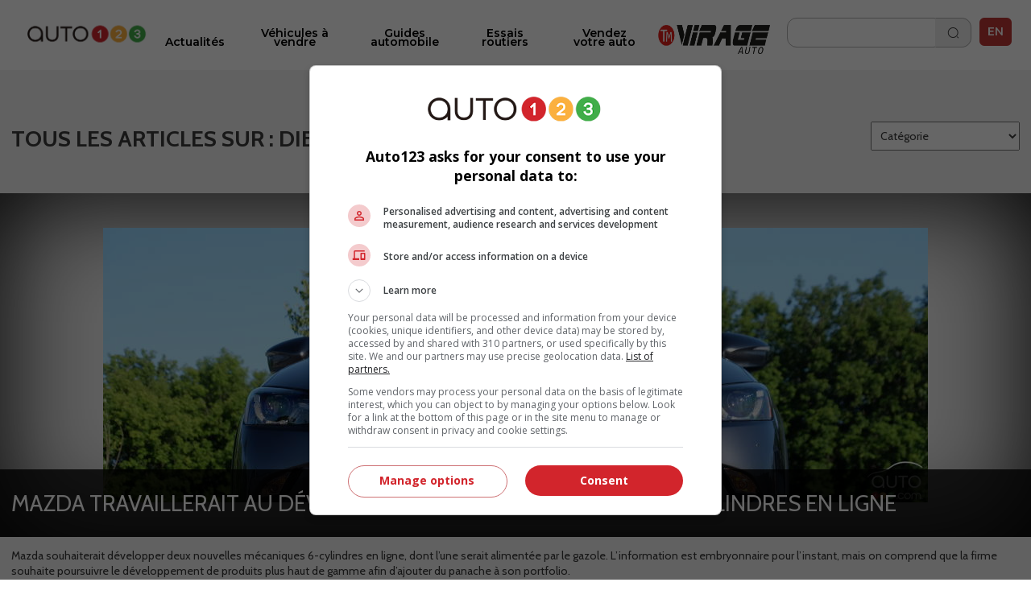

--- FILE ---
content_type: text/html; charset=utf-8
request_url: https://www.auto123.com/fr/actualites/diesel/?page=3
body_size: 11235
content:
<!DOCTYPE HTML><!--[if lt IE 10]><html lang="fr" class="ie9"><![endif]--><!--[if gt IE 10]><!--><html lang="fr" prefix="og: http://ogp.me/ns#"><!--<![endif]--><head><meta charset="UTF-8"><link rel="preconnect" href="https://www.auto123.com"><link rel="dns-prefetch" href="https://www.auto123.com"><link rel="dns-prefetch" href="https://auto123.com"><link rel="dns-prefetch" href="//csync-eu.smartadserver.com"><link rel="dns-prefetch" href="//csync.smartadserver.com"><link rel="dns-prefetch" href="//eus.rubicon.com"><link rel="dns-prefetch" href="//imasdk.googleapis.com"><link rel="dns-prefetch" href="//securepubads.g.doubleclick.net"><link rel="dns-prefetch" href="//googleads.g.doubleclick.net"><link rel="dns-prefetch" href="//www.google.com"><link rel="dns-prefetch" href="//tpc.googlesyndication.com"><!-- Google Tag Manager --><script>(function(w,d,s,l,i){w[l]=w[l]||[];w[l].push({'gtm.start':
        new Date().getTime(),event:'gtm.js'});var f=d.getElementsByTagName(s)[0],
        j=d.createElement(s),dl=l!='dataLayer'?'&l='+l:'';j.async=true;j.src=
        'https://www.googletagmanager.com/gtm.js?id='+i+dl;f.parentNode.insertBefore(j,f);
        })(window,document,'script','dataLayer','GTM-5P2J62B');</script><!-- End Google Tag Manager --><script type="text/javascript" src="https://storage.googleapis.com/fuel_modules/modules/FD_HB/575099/Fuel_id_575099.js"></script><meta name="robots" content="max-image-preview:large"><meta name="msvalidate.01" content="AF0CE2ADD00D4F6B21D8A87CB0E609A7" /><meta name="google-site-verification" content="lr8RgXoQStYw_8oQP9Uqrc8qvEKF7ROilG5ZBdkWfO8"><meta name="facebook-domain-verification" content="4oh9y1mvpfwwxq8n3o0kyv14z8xpzh"><link rel="alternate" hreflang="fr" href="https://www.auto123.com/fr/actualites/diesel/?page=3"><link rel="alternate" hreflang="en" href="https://www.auto123.com/en/news/diesel/"><meta property="fb:app_id" content="617835038369269"><meta property="fb:pages" content="51035118961"><meta name="p:domain_verify" content="29c181d7fa64305fa0462e5aa1a33925"><meta property="og:title" content="Articles sur : Diesel | Actualités automobile | Auto123"><meta property="og:description" content="Retrouvez l’ensemble de l’actualité automobile (dévoilements, salons de l&#39;auto, top listes, industrie, prototypes, et chroniques vertes) de l’équipe Auto123.com sur : Diesel."><meta property="og:locale" content="fr-CA"><meta property="og:url" content="https://www.auto123.com/fr/actualites/diesel/"><meta property="og:site_name" content="auto123.com"><meta name="msvalidate.01" content="2B1D092C3B278D5AA2C51ACE6E22B6BF"><meta property="og:image" content="https://www.auto123.com/static/auto123/images/logo_auto123_196x196.png"><meta name="viewport" content="width=device-width, initial-scale=1.0, maximum-scale=5.0, user-scalable=yes"><meta name="mobile-web-app-capable" content="yes"><meta name="apple-mobile-web-app-capable" content="yes"><meta name="keywords" content=""><meta name="description" content="Retrouvez l’ensemble de l’actualité automobile (dévoilements, salons de l&#39;auto, top listes, industrie, prototypes, et chroniques vertes) de l’équipe Auto123.com sur : Diesel."><meta name="theme-color" content="#000000" /><title>Articles sur : Diesel | Actualités automobile | Auto123</title><!-- critical css start --><style>
@font-face{font-family:Cabin;font-style:italic;font-weight:400;font-stretch:normal;font-display:swap;src:url(https://fonts.gstatic.com/s/cabin/v27/u-4V0qWljRw-Pd815fNqc8T_wAFcX-c37MPiNYlWniJ2hJXHx_KVxUbq.ttf) format('truetype')}@font-face{font-family:Cabin;font-style:italic;font-weight:700;font-stretch:normal;font-display:swap;src:url(https://fonts.gstatic.com/s/cabin/v27/u-4V0qWljRw-Pd815fNqc8T_wAFcX-c37MPiNYlWniJ2hJXHIPWVxUbq.ttf) format('truetype')}@font-face{font-family:Cabin;font-style:normal;font-weight:400;font-stretch:normal;font-display:swap;src:url(https://fonts.gstatic.com/s/cabin/v27/u-4X0qWljRw-PfU81xCKCpdpbgZJl6XFpfEd7eA9BIxxkV2EH7alwg.ttf) format('truetype')}@font-face{font-family:Cabin;font-style:normal;font-weight:700;font-stretch:normal;font-display:swap;src:url(https://fonts.gstatic.com/s/cabin/v27/u-4X0qWljRw-PfU81xCKCpdpbgZJl6XFpfEd7eA9BIxxkbqDH7alwg.ttf) format('truetype')}@font-face{font-family:Montserrat;font-style:normal;font-weight:400;font-display:swap;src:url(https://fonts.gstatic.com/s/montserrat/v26/JTUHjIg1_i6t8kCHKm4532VJOt5-QNFgpCtr6Hw5aX8.ttf) format('truetype')}@font-face{font-family:Montserrat;font-style:normal;font-weight:700;font-display:swap;src:url(https://fonts.gstatic.com/s/montserrat/v26/JTUHjIg1_i6t8kCHKm4532VJOt5-QNFgpCuM73w5aX8.ttf) format('truetype')}@font-face{font-family:Montserrat;font-style:italic;font-weight:700;font-display:swap;src:url(https://fonts.gstatic.com/s/montserrat/v26/JTUFjIg1_i6t8kCHKm459Wx7xQYXK0vOoz6jq0N6aX8.ttf) format('truetype')}@font-face{font-family:Montserrat;font-style:normal;font-weight:400;font-display:swap;src:url(https://fonts.gstatic.com/s/montserrat/v26/JTUHjIg1_i6t8kCHKm4532VJOt5-QNFgpCtr6Ew-.ttf) format('truetype')}@font-face{font-family:Montserrat;font-style:normal;font-weight:500;font-display:swap;src:url(https://fonts.gstatic.com/s/montserrat/v26/JTUHjIg1_i6t8kCHKm4532VJOt5-QNFgpCtZ6Ew-.ttf) format('truetype')}@font-face{font-family:Montserrat;font-style:normal;font-weight:600;font-display:swap;src:url(https://fonts.gstatic.com/s/montserrat/v26/JTUHjIg1_i6t8kCHKm4532VJOt5-QNFgpCu170w-.ttf) format('truetype')}@font-face{font-family:Montserrat;font-style:normal;font-weight:700;font-display:swap;src:url(https://fonts.gstatic.com/s/montserrat/v26/JTUHjIg1_i6t8kCHKm4532VJOt5-QNFgpCuM70w-.ttf) format('truetype')}@font-face{font-family:Montserrat;font-style:normal;font-weight:800;font-display:swap;src:url(https://fonts.gstatic.com/s/montserrat/v26/JTUHjIg1_i6t8kCHKm4532VJOt5-QNFgpCvr70w-.ttf) format('truetype')}a,body,div,form,h1,header,html,i,iframe,img,li,nav,ul{margin:0;padding:0;border:0;font-size:100%;font:inherit;vertical-align:baseline}header,nav{display:block}a,body,div,form,h1,header,html,i,iframe,img,li,nav,section,span,ul{margin:0;padding:0;border:0;font-size:100%;font:inherit;vertical-align:baseline}body{line-height:1}ul{list-style:none}i{font-style:italic}html{-webkit-text-size-adjust:100%}.grid{list-style:none;margin:0;padding:0;margin-left:-1rem}.grid__item{display:inline-block;padding-left:1rem;vertical-align:top;width:100%;-webkit-box-sizing:border-box;-moz-box-sizing:border-box;box-sizing:border-box}.grid--full{margin-left:0}.grid--full>.grid__item{padding-left:0}.grid--center{text-align:center}.one-half{width:50%}html{font-size:14px}body{color:#3b3b3b;font-family:Cabin,sans-serif;font-size:1em;font-weight:400;line-height:1.42857em;background-color:#fff;position:relative}body,html{height:100%}.main_content{min-width:22.857rem;max-width:73.14285714285714rem;background-color:#fff}h1{margin:0;font-family:Cabin,sans-serif}h1{line-height:1.2em}h1{font-size:20px;padding:1rem 1rem .5rem;text-transform:uppercase;font-weight:700;line-height:1}a{color:#d2232a;text-decoration:underline}a,button::-moz-focus-inner{border:0;outline:0}ul{padding:0;margin:0 0 .71429em 1.78571em}li{line-height:1.42857em}.upper{text-transform:uppercase}.add-margin-top{margin-top:1rem}.add-margin-bottom{margin-bottom:1rem}.list_margin{margin:0}.main_content h1{margin-top:.15em;margin-bottom:.3em}.navigation{position:relative;font-family:Montserrat,sans-serif;height:49px}.navigation .icon_lang a{color:#e2e2e2;text-decoration:none}.navigation .icon_lang a:visited{color:#fff}.navigation nav{max-width:1024px;width:100%;height:50px;position:fixed;z-index:30;background-color:#353535}.navigation nav .menu_buttons_header{float:right;width:100%;height:50px}.navigation nav .menu_buttons_header .logo_header{height:3.214em;width:3.571em;display:inline-block;vertical-align:middle}.navigation nav .menu_buttons_header .logo_header .vertical_logo{padding:0 .7em;width:4rem;height:2.8rem}.navigation nav .menu_buttons_header .options_menu>img{padding:1.2rem 1rem;width:1.5rem;height:1.2rem;border-right:1px solid #d7d5d6}.navigation nav .custom_menu{background-color:#606060;width:60%;height:50px;float:right}.navigation nav .custom_menu .icon_lang a{color:#e2e2e2;text-decoration:none}.navigation nav .custom_menu .icon_lang a:visited{color:#fff}.navigation nav .custom_menu .menu_group{width:13.7rem;float:right}.navigation nav .custom_menu .menu_group .span_3_of_12{width:3.3rem}.navigation nav .custom_menu .sec_search .search_field{width:20.1rem;height:0;color:#fff;float:right;position:relative;top:0;background-color:#606060;left:4.5rem;border-top:0}.navigation nav .custom_menu .sec_search .search_field .search_label{display:none;height:0}.navigation nav .custom_menu .sec_search .search_field #close_searchbar{width:0;height:40px;position:relative;float:right;top:-4rem;background:url('https://www.auto123.com/static/auto123/images/big_icon_close_wihte.55bc9d9ec08f.png') 50% 58% no-repeat no-repeat;background-size:.9rem .9rem}.navigation nav .custom_menu .sec_search .search_field .box{display:none;width:calc(100% - 40px - .5rem);position:relative;border:none;background-color:transparent;color:#fff;font-weight:700;font-size:1.5rem;height:32px;padding-left:1rem;outline:0;line-height:inherit}.navigation nav .custom_menu .sec_search .search_field .box::-webkit-input-placeholder{color:#373737;text-transform:uppercase;font-weight:700}.navigation nav .custom_menu .sec_search .search_field .box:-moz-placeholder{color:#373737;text-transform:uppercase;font-weight:700}.navigation nav .custom_menu .sec_search .search_field .box::-moz-placeholder{color:#373737;text-transform:uppercase;font-weight:700}.navigation nav .custom_menu .sec_search .search_field .box:-ms-input-placeholder{color:#373737;text-transform:uppercase;font-weight:700}.navigation nav .custom_menu .sec_lang{position:relative;line-height:30px;font-family:Montserrat,sans-serif;color:#fff;font-weight:700;height:50px}.navigation nav .custom_menu .sec_lang>.loc_vig{height:50px;text-align:center;font-size:1.3rem;line-height:3.5rem;width:3.6rem}.navigation nav .custom_menu .sec_lang>.loc_vig.icon_lang{border:none}.navigation .main_menu{background:#353535;margin:0;width:40%;z-index:20;padding:0;position:relative;top:50px;display:none;width:100%}.navigation .main_menu li{border-top:1px solid #d7d5d6;display:inline-block;width:100%;-webkit-box-sizing:border-box;-moz-box-sizing:border-box;box-sizing:border-box}.navigation .main_menu li:first-child{m-top:0}.navigation .main_menu li>.menu_link{display:block;padding:1rem;color:#fff;text-decoration:none;text-transform:uppercase;text-align:left;font-weight:700;font-family:Montserrat,sans-serif}.logo_print{display:none}img{vertical-align:bottom;max-width:100%}.contenu{background-color:#fff}.contenu section{margin-bottom:.5em}.content_section{position:relative}@media screen and (min-width:768px){.navigation{height:60px}.navigation nav{min-width:22.857rem;height:60px}.navigation nav .menu_buttons_header .options_menu{float:left}.navigation nav .menu_buttons_header .options_menu>img{padding:1.4rem 1.3rem;width:1.7rem;height:1.5rem}.navigation nav .menu_buttons_header .logo_header{width:256px;padding-left:1rem;float:left}.navigation nav .menu_buttons_header .logo_header a{height:60px}.navigation nav .menu_buttons_header .logo_header a img{padding:1.4rem 0;width:236px;height:22px}.navigation nav .custom_menu{width:33.1%;height:60px}.navigation nav .custom_menu .menu_group{width:100%;float:right}.navigation nav .custom_menu .menu_group .span_3_of_12{width:4.25rem}.navigation nav .custom_menu .sec_search .search_field{width:0;height:4.2rem;top:-4.3rem;left:-4rem}.navigation nav .custom_menu .sec_search .search_field #close_searchbar{width:0;height:4.9rem;top:-3rem;background:url('https://www.auto123.com/static/auto123/images/big_icon_close_wihte.55bc9d9ec08f.png') 50% 58% no-repeat no-repeat;background-size:.9rem .9rem}.navigation nav .custom_menu .sec_search .search_field .box{top:.8rem}.navigation nav .custom_menu .sec_lang{height:60px;margin-left:0;padding-left:1.2%}.navigation nav .custom_menu .sec_lang:after{top:-13px;left:17px;font-size:1.6rem}.navigation nav .custom_menu .sec_lang>.loc_vig{height:60px;line-height:4.3rem}.navigation .main_menu{z-index:20;width:40%;top:60px;display:none;-webkit-box-sizing:border-box;-moz-box-sizing:border-box;box-sizing:border-box}h1{font-size:32.85714px;padding:1rem 1rem .5rem;text-transform:uppercase;font-weight:700}}@media screen and (min-width:1025px){.main_content{position:absolute;left:50%;margin-left:-512px;z-index:2;box-shadow:0 0 10px rgb(50 50 50 / 17%)}.navigation{height:auto}}.carrousel{font-family:Cabin,sans-serif;min-width:22.857rem}.carrousel .tag_list_carrousel{background-color:#000}.carrousel a{text-decoration:none}html{font-family:sans-serif;-ms-text-size-adjust:100%;-webkit-text-size-adjust:100%}header,nav,section{display:block}a{background-color:transparent}h1{font-size:2em;margin:.67em 0}img{border:0}button,input{color:inherit;font:inherit;margin:0}button{overflow:visible}button{text-transform:none}button{-webkit-appearance:button}button::-moz-focus-inner,input::-moz-focus-inner{border:0;padding:0}input{line-height:normal}.section{clear:both;padding:0;margin:0}.group{zoom:1}.group:after,.group:before{content:"";display:table}.group:after{clear:both}.col{display:block;float:left;margin:0}.col:first-child{margin-left:0}.span_3_of_12,.span_4_of_12{width:100%}@media only screen and (min-width:768px){.main_content h1{margin-top:.5em;margin-bottom:.5em}.span_4_of_12{width:32.26%}.span_3_of_12{width:23.8%}.col{margin-left:1.6%}}.button{display:inline-block;margin-bottom:0;font-family:Montserrat,sans-serif;font-weight:700;font-style:normal;text-align:center;text-transform:uppercase;vertical-align:middle;touch-action:manipulation;background-image:none;border:1px solid transparent;box-sizing:border-box;white-space:nowrap;padding:0 1rem;border-radius:4px;font-size:1.071rem;height:45px}a.button{text-decoration:none;padding-top:12px}.button_primary{color:#fff;background-color:#d2232a}.button.button_icon,a.button.button_icon{padding:0 10px}a.button.button_icon{line-height:45px;vertical-align:middle}.button_icon{position:relative}.button_icon:after,.button_icon:before{bottom:0;content:"";height:15px;margin:auto;position:absolute;top:0;width:15px}.build_a_car_button{background-color:#2b75ff}@media only screen and (max-width:600px){.navigation{height:70px}}.navigation nav{background:#fff;height:70px}.navigation nav .menu_buttons_header{height:70px;border-bottom:1px solid #b5b7bc}.navigation nav .custom_menu{height:70px}.navigation nav .custom_menu .sec_search .search_button_new{width:3.3rem;float:left;height:50px;border-right-color:#353535;border-right-style:solid;border-right-width:1px}.navigation nav .custom_menu .sec_search .search_button_new .button{background:url('https://www.auto123.com/static/auto123/icons/search-normal-2.b5642b2c9fd3.png') 50% 65% no-repeat;background-size:22px;border:none;display:block;height:24px;width:100%;padding-left:1rem;margin-top:1rem}.navigation nav .custom_menu .menu_group{width:auto;float:right;margin-right:10px;margin-top:10px}.navigation nav .menu_buttons_header .options_menu>img{border:none;width:36px;height:36px;padding:0;vertical-align:middle;margin:20px 10px}.navigation nav .custom_menu .sec_search .search_button_new{border:none;height:60px}.navigation nav .custom_menu{background:0 0;width:30%}.navigation nav .menu_buttons_header .logo_header .vertical_logo{padding:0 .7em;width:auto;height:2.8rem}.navigation nav .menu_buttons_header .logo_header{height:auto;width:auto;display:inline-block;vertical-align:middle}.navigation .main_menu{top:70px;background-color:#fff;padding-top:20px}.navigation .main_menu li{border-top:none}.main_menu li.newarrow-right{background:url('https://www.auto123.com/static/auto123/icons/arrow-right-2.5a49738a904d.png') no-repeat;background-position:97% center}.navigation .main_menu li>.menu_link{color:#020202;font-family:Montserrat;font-weight:600;text-transform:none!important;font-size:16px}.navigation nav .custom_menu .icon_lang a{color:#101828;text-decoration:none}.navigation nav .custom_menu .sec_lang>.loc_vig{height:70px}.navigation nav .custom_menu .sec_search .search_field{background:#fff;color:#101828}.navigation nav .custom_menu .sec_search .search_field #close_searchbar{width:0;height:40px;position:relative;float:right;top:-4rem;background:url('https://www.auto123.com/static/auto123/icons/close-circle.f65dbc98e8b6.png') no-repeat no-repeat;background-size:1.2rem 1.2rem}.navigation nav .custom_menu .sec_search .search_field .box{color:#101828;font-size:1rem;font-family:Montserrat,sans-serif}.navigation nav .custom_menu .icon_lang a:visited{color:#101828}.newfont{font-family:Montserrat,sans-serif;color:#101828;border:1px solid #101828;border-radius:5px;padding:5px;font-size:14px}@media only screen and (min-width:981px){.button_icon.dots-logo::after{display:none}}.menu_plus_options_new li:nth-child(2n){margin-left:.5%}.menu_plus_options_new li{border:0 solid var(--foundation-black-black-50,#e6e6e6);background:#f9fafb}.menu_plus_options_new a{padding:0 .5rem}.menu_plus_options_new li{background:#f9fafb;width:45%;border-radius:16px;margin:3%;padding-bottom:1.5rem}.menu_plus_options_new li:nth-child(odd){margin-right:2%}.menu_plus_options_new li:nth-child(2n){margin-left:2%}.menu_plus_options_new a{color:var(--foundation-blue-dark,#0c121e);text-align:center;font-family:Montserrat;font-size:16px!important;font-style:normal;font-weight:600;line-height:22px;text-decoration:none;margin-bottom:1.5rem}.contenu .menu_plus_options_new a{font-size:1rem}.menu_plus_options_new .circle_span{background:center no-repeat #eff6ee;border-radius:100px;display:block;height:80px;margin:0 auto 1.5em;width:80px;-webkit-background-size:40px;-moz-background-size:40px;background-size:40px}.menu_plus_options_new .new_car{background-image:url('https://www.auto123.com/static/auto123/icons/NewCar.3dff297b6e75.png')}.menu_plus_options_new .user_car{background-image:url('https://www.auto123.com/static/auto123/icons/UsedCar.1d410ecce3f7.png')}.menu_plus_options_new .compare{background-image:url('https://www.auto123.com/static/auto123/icons/Compare.bbc3a64de114.png')}.menu_plus_options_new .car_test{background-image:url('https://www.auto123.com/static/auto123/icons/CarTest.16e41c56f6fd.png')}.above_title_link{font-family:Montserrat;font-size:18px;font-style:normal;font-weight:600;line-height:20px;color:#355c2f;text-decoration:none;margin-left:1rem}.dots-logo{vertical-align:top;display:inline-block;text-align:center}.dots-logo::after{background-image:url('https://www.auto123.com/static/auto123/icons/auto123-3dots.dc07a856cc8f.png');background-repeat:no-repeat;width:30px;height:8px;margin-left:10px}.button_new_home{width:94%;margin-left:3%;border-radius:12px!important;border:1px solid #60a856!important;background:#fff!important;color:#60a856!important;text-transform:none!important;font-family:Montserrat;font-size:14px!important;font-style:normal!important;font-weight:600!important}.button_new_home_green{width:94%;margin-left:3%;border-radius:12px!important;border:1px solid #60a856!important;background:#60a856!important;color:#fff!important;text-transform:none!important;font-family:Montserrat;font-size:16px!important;font-style:normal!important;font-weight:700!important;text-transform:uppercase!important}.button_new_arrow_right{vertical-align:top;display:inline-block;text-align:center}.button_new_arrow_right::after{background-image:url('https://www.auto123.com/static/auto123/icons/arrow-right.79c2933ea40a.png');background-repeat:no-repeat;width:21px;height:20px;margin-left:10px}.yellow-bg{background-color:#fdf7ee;padding:30px 0}.yellow-bg.nogap-bottom{margin-bottom:0}.slide_img_desc_new{padding:0;position:relative}.slide_title_new h1{z-index:2;position:absolute;bottom:0;font-size:18px;width:100%;padding:30px 20px;margin:0;text-align:left;width:90%;background:#000;background:repeating-linear-gradient(0deg,#000 0,rgba(255,255,255,0) 100%);color:#fff;font-family:Montserrat;font-size:20px;font-style:normal;font-weight:700;line-height:26px;text-transform:none!important}.slide_img_ratio_new img{height:460px;object-fit:cover;z-index:1}.carrousel .tag_list_carrousel{background:0 0!important}@media only screen and (max-width:980px){section{margin-top:20px}.button_icon.dots-logo::after{width:30px;height:8px;margin-left:10px}.logo_header{width:auto;height:auto}#adslot_boxonly1{min-width:300px!important;min-height:250px!important}}html{-webkit-font-smoothing:antialiased}
</style><!-- critical css end --><!--   <noscript> --><link rel='stylesheet' href='//fonts.googleapis.com/css?family=Anton&display=swap' async><link rel='stylesheet' href='//fonts.googleapis.com/css?family=Cabin:400,700,400italic,700italic&display=swap' async><link rel='stylesheet' href='//fonts.googleapis.com/css?family=Open+Sans:400,400italic,600,600italic,700&display=swap' async><link rel='stylesheet' href='//fonts.googleapis.com/css?family=Montserrat:400,700&display=swap' async><link rel='stylesheet' href='//fonts.googleapis.com/css?family=Medula+One&display=swap' async><link rel="preconnect" href="https://fonts.googleapis.com"><link rel="preconnect" href="https://fonts.gstatic.com" crossorigin><link href="https://fonts.googleapis.com/css2?family=Montserrat:ital,wght@0,400;0,500;0,600;0,700;0,800;1,700&display=swap" rel="stylesheet"><!-- </noscript> --><link href="https://iconsax.gitlab.io/i/icons.css" rel="stylesheet"><link rel="stylesheet" type="text/css" href="/static/auto123/css/main.min.9a7006b791f2.css" media="screen" defer><link rel="stylesheet" type="text/css" href="/static/auto123/css/noscss.min.01c56de1b803.css" media="screen" defer><link rel="stylesheet" type="text/css" href="/static/auto123/css/newheader.8f0758aefddd.css" media="screen" defer><!-- <link rel="stylesheet" type="text/css" href="/static/auto123/css/newarticle.min.53a5d85e758d.css" media="screen" defer> --><link rel="stylesheet" type="text/css" href="/static/auto123/css/newarticle.86e7090adb58.css" media="screen" defer><link rel="stylesheet" type="text/css" href="/static/auto123/css/newfooter.f4b967be0cc0.css" media="screen" defer><link rel="stylesheet" type="text/css" href="/static/auto123/css/newhome.min.184a33d59663.css" media="screen" defer><link rel="stylesheet" type="text/css" href="/static/auto123/css/custom.min.d38be87b69d1.css" media="screen" defer><link rel="alternate" hreflang="en-ca" href="https://www.auto123.com/en/news/diesel/"><link rel="prev" href="/fr/actualites/diesel/?page=2" /><link rel="canonical" href="/fr/actualites/diesel/?page=3" /><link rel="next" href="/fr/actualites/diesel/?page=4" /><!-- link rel="shortcut icon" sizes="196x196" href="/static/auto123/images/logo_auto123_196x196.feb49ccc86ad.png"><link rel="apple-touch-icon" sizes="196x196" href="/static/auto123/images/logo_auto123_196x196.feb49ccc86ad.png" --><!-- <link rel="shortcut icon" href="/static/auto123/images/favicon.debde854e3cc.ico"> --><link rel="apple-touch-icon" sizes="180x180" href="/static/auto123/images/apple-touch-icon.3a273e5db858.png"><link rel="icon" type="image/png" sizes="32x32" href="/static/auto123/images/favicon-32x32.1c124a12cea7.png"><link rel="icon" type="image/png" sizes="16x16" href="/static/auto123/images/favicon-16x16.200d4368b81b.png"><link rel="manifest" href="/static/auto123/images/site.44fe19b82676.webmanifest"><link rel="mask-icon" href="/static/auto123/images/safari-pinned-tab.9ee57e272b19.svg" color="#000"><link rel="shortcut icon" href="/static/auto123/images/favicon.debde854e3cc.ico"><meta name="msapplication-TileColor" content="#ffffff"><meta name="msapplication-config" content="/static/auto123/images/browserconfig.e4e40b0c82d2.xml"><meta name="theme-color" content="#ffffff"><style>
            html {
                -webkit-font-smoothing: antialiased;
            }
        </style><!-- <script src="/static/auto123/js/libs/jquery-1.11.0.min.8fc25e27d427.js"></script> --><script src="https://code.jquery.com/jquery-1.12.4.min.js"></script><link href="/static/auto123/js/libs/fontawesome/web-fonts-with-css/css/fontawesome-all.0a2ed388e9c6.css" rel="stylesheet"><script type="text/javascript" src="/static/CACHE/js/c753ca5f62b1.js"></script><script src=" https://cdn.jsdelivr.net/npm/lazyload@2.0.0-rc.2/lazyload.min.js "></script></head><body><!-- Google Tag Manager (noscript) --><noscript><iframe src="https://www.googletagmanager.com/ns.html?id=GTM-5P2J62B"
        height="0" width="0" style="display:none;visibility:hidden" title=""></iframe></noscript><!-- End Google Tag Manager (noscript) --><!--  <script id="yoopify_application_script" src="//app.yoopify.com/js/application.js?id=90d464b9-3ff9-4101-9e34-309ffeaba43a" async></script> --><div id="fb-root"></div><div class="popup_bg" ></div><div class="logo_print"><img src="/static/auto123/images/logo_auto123_black.6da57a33aec1.png" alt="Auto123.com - On vous guide du rêve à la route"></div><div id="fw"><div class="main_content grid grid--full"><header class="grid__item navigation" ><nav><div class="menu_buttons_header"><a class="js_options_menu options_menu" href="" title="Menu"><img src="/static/auto123/icons/menu.svg"  alt="Menu"></a><div id="logoh" class="logo_header"><a href="/fr/" title="Auto123.com - On vous guide du rêve à la route"><img class="vertical_logo" src="/static/auto123/images/auto123-2023.png" alt="Auto123.com - On vous guide du rêve à la route"></a></div><div class="span_4_of_12 custom_menu"><div class="section group menu_group"><!--  <div class="col span_3_of_12 sec_login" style="border-right-color:#606060 !important;"></div><div class="col span_3_of_12 sec_loc" style="border-right-color:#606060 !important;"></div> --><div class="col span_3_of_12 sec_search "><form class="section group search_form" action="/fr/recherche/" method="get"><div class="search_button_new"><button class="button" id="search_button"></button></div><div class="search_field animate_searchbar"><div class="search_label">Rechercher</div><input id="search_input" class="box" type="text"  name="q"><div id="close_searchbar"></div></div></form></div><div class="col span_3_of_12 sec_lang"><div class="icon_lang auth_sec loc_vig upper"><a class="newfont" href="/en/news/diesel/">EN</a></div></div></div></div></div></nav><ul class="main_menu"><li class="newarrow-right"><a href="/fr/actualites/" title="Actualités" class="menu_link">Actualités</a></li><li class="newarrow-right"><a href="/fr/autos-occasion/" title="Véhicules à vendre" class="menu_link">Véhicules à vendre</a></li><li class="newarrow-right"><a href="/fr/vehicules-neufs/" title="Fiches techniques" class="menu_link">Fiches techniques</a></li><li class="newarrow-right"><a href="/fr/guide/" title="Guides automobile" class="menu_link">Guides automobile</a></li><li class="newarrow-right"><a href="/fr/essais-routiers/" title="Essais routiers" class="menu_link">Essais routiers</a></li><!--   <li class="newarrow-right"><a target="_blank" href="https://demandecredit.ca/" title="Demande de crédit" class="menu_link">Demande de crédit</a></li> --><li class="newarrow-right"><a href="https://www.auto123.com/fr/actualites/blogues/nos-chroniqueurs/" title="Nos Chroniqueurs" class="menu_link">Nos Chroniqueurs</a></li><li class="newarrow-right"><a target="_blank" href="https://account.auto123.com/fr-ca/trade-in" rel="nofollow" title="Vendez votre auto" class="menu_link build_a_car_button">Vendez votre auto</a></li><li><a href="https://tele-mag.tv/emission/virage" target="_blank"><img style="height: 36px; padding-top: 10px !important; padding: 10px;
            margin-left: 25%;" src="/static/auto123/images/tm-virageauto.754e85f87603.png" alt="TM Virageauto logo"></a></li></ul></header><!-- auto123/templates/base.html --><!--  <div align="center"><div id="adslot_headerbanner1" class="adslot mobile"></div></div> --><div class="grid__item content_section"><!-- breadcrumbs --><nav><ul class="breadcrumbs add-margin-bottom-half" itemscope itemtype="https://schema.org/BreadcrumbList"><li itemprop="itemListElement" itemscope itemtype="https://schema.org/ListItem"><a itemprop="item" href="/fr/"><span itemprop="name">Accueil</span></a><meta itemprop="position" content="1" /></li><li itemprop="itemListElement" itemscope itemtype="https://schema.org/ListItem"><a itemprop="item" href="/fr/actualites/"><span itemprop="name">Actualités automobile</span></a><meta itemprop="position" content="2" /></li><li itemprop="itemListElement" itemscope itemtype="https://schema.org/ListItem"><span itemprop="name">Diesel</span><meta itemprop="position" content="3" /></li></ul></nav><!-- breadcrumbs end --><div class="grid form"><div class="grid__item"><div class="grid grid--middle grid--full add-margin-bottom"><div class="grid__item seven-twelfths"><h1 class="main_title">Tous les articles sur : Diesel</h1></div><div class="grid__item five-twelfths grid--center"><div class="addmargin-grid-left-right"><select class="redirect_dropdown" id="select_article_category"><option value="">Catégorie </option><option value="/fr/actualites/prototypes/" >Prototypes</option><option value="/fr/actualites/chroniques-vertes/" >Chroniques vertes</option><option value="/fr/actualites/top10/" >Top 10</option><option value="/fr/actualites/devoilements/" >Dévoilements</option><option value="/fr/actualites/lindustrie/" >L&#39;industrie</option></select></div></div></div></div><article class="grid__item main_article" itemscope itemtype="https://schema.org/Article"><a class="link_block_text" href="/fr/actualites/mazda-moteurs-6-cylindres-skyactiv/65892/" title="Mazda travaillerait au développement de deux moteurs 6-cylindres en ligne"  itemprop="url"><div class="main_article_img"><h2 class="title_main_article" itemprop="name">Mazda travaillerait au développement de deux moteurs 6-cylindres en ligne </h2><div class="img_ratio cover_image ratio_4_3"><div><img src="//picolio.auto123.com/auto123-media/articles/2019/5/65892/DSCF3869fr.JPG?crop=425,105,4005,3011&amp;amp;scaledown=1024" alt=""></div></div></div><p class="text_block " itemprop="description">Mazda souhaiterait développer deux nouvelles mécaniques 6-cylindres en ligne, dont l’une serait alimentée par le gazole. L’information est embryonnaire pour l’instant, mais on comprend que la firme souhaite poursuivre le développement de produits plus haut de gamme afin d’ajouter du panache à son portfolio.</p></a></article><section class="grid__item article-list"><ul class="grid grid--full other_news add-margin-bottom"><li class="grid__item" itemscope itemtype="https://schema.org/Article"><div class="grid"><a itemprop="url" href="/fr/essais-routiers/chevrolet-equinox-diesel-2019-essai-routier/65840/" title="Chevrolet Equinox 2019 : plus de bon que de mauvais"><div class="grid__item seven-twelfths tablet--two-thirds"><p><span itemprop="name">Chevrolet Equinox 2019 : plus de bon que de mauvais</span>
                        
                            
                                Auto123.com met à l’essai la version Diesel du Ch…
                            
                        
                    </p></div><div class="grid__item five-twelfths tablet--one-third grid--center"><div class="img_ratio ratio_4_3"><img src="//picolio.auto123.com/auto123-media/articles/2019/4/65840/Chevrolet-Equinox-Diesel-2019-01fr.JPG" alt="Chevrolet Equinox 2019 : plus de bon que de mauvais" itemprop="image" /></div></div></a></div></li><li class="grid__item" itemscope itemtype="https://schema.org/Article"><div class="grid"><a itemprop="url" href="/fr/actualites/top10/top-10-modeles-diesel-canada-2019/65522/" title="Top 10 des modèles diesel au Canada en 2019"><div class="grid__item seven-twelfths tablet--two-thirds"><p><span itemprop="name">Top 10 des modèles diesel au Canada en 2019</span>
                        
                            
                                Voici un apercu de 10 modèles diesel présentement…
                            
                        
                    </p></div><div class="grid__item five-twelfths tablet--one-third grid--center"><div class="img_ratio ratio_4_3"><img src="//picolio.auto123.com/auto123-media/articles/2019/1/65522/Nissan-Titan-XDfr.jpeg" alt="Top 10 des modèles diesel au Canada en 2019" itemprop="image" /></div></div></a></div></li><li class="grid__item" itemscope itemtype="https://schema.org/Article"><div class="grid"><a itemprop="url" href="/fr/actualites/top10/top-10-modeles-diesel-canada-2019/65522/" title="Top 10 des modèles diesel au Canada en 2019"><div class="grid__item seven-twelfths tablet--two-thirds"><p><span itemprop="name">Top 10 des modèles diesel au Canada en 2019</span>
                        
                            
                                Voici un apercu de 10 modèles diesel présentement…
                            
                        
                    </p></div><div class="grid__item five-twelfths tablet--one-third grid--center"><div class="img_ratio ratio_4_3"><img src="//picolio.auto123.com/auto123-media/articles/2019/1/65522/Nissan-Titan-XDfr.jpeg" alt="Top 10 des modèles diesel au Canada en 2019" itemprop="image" /></div></div></a></div></li><li class="grid__item" itemscope itemtype="https://schema.org/Article"><div class="grid"><a itemprop="url" href="/fr/actualites/hyundai-santa-fe-2020-diesel/65419/" title="Pas de moteur diesel pour le Santa Fe"><div class="grid__item seven-twelfths tablet--two-thirds"><p><span itemprop="name">Pas de moteur diesel pour le Santa Fe</span>
                        
                            
                                Hyundai a annoncé que la variante diesel qui étai…
                            
                        
                    </p></div><div class="grid__item five-twelfths tablet--one-third grid--center"><div class="img_ratio ratio_4_3"><img src="//picolio.auto123.com/auto123-media/articles/2018/12/65419/DSCF8053fr.JPG" alt="Pas de moteur diesel pour le Santa Fe" itemprop="image" /></div></div></a></div></li><li class="grid__item" itemscope itemtype="https://schema.org/Article"><div class="grid"><a itemprop="url" href="/fr/actualites/jeep-wrangler-diesel-2019/65146/" title="Jeep Wrangler Diesel : pratiquement confirmé"><div class="grid__item seven-twelfths tablet--two-thirds"><p><span itemprop="name">Jeep Wrangler Diesel : pratiquement confirmé</span>
                        
                            
                                Selon des informations apparaissant dans les carn…
                            
                        
                    </p></div><div class="grid__item five-twelfths tablet--one-third grid--center"><div class="img_ratio ratio_4_3"><img src="//picolio.auto123.com/auto123-media/articles/2018/9/65146/jeep_wrangler_unlimited_rubicon_auto123fr.jpeg" alt="Jeep Wrangler Diesel : pratiquement confirmé" itemprop="image" /></div></div></a></div></li><li class="grid__item" itemscope itemtype="https://schema.org/Article"><div class="grid"><a itemprop="url" href="/fr/actualites/porsche-abandon-moteurs-diesel-cayenne/65144/" title="Porsche abandonne le Diesel"><div class="grid__item seven-twelfths tablet--two-thirds"><p><span itemprop="name">Porsche abandonne le Diesel</span>
                        
                            
                                Après avoir tergiversé longtemps sur le sujet, la…
                            
                        
                    </p></div><div class="grid__item five-twelfths tablet--one-third grid--center"><div class="img_ratio ratio_4_3"><img src="//picolio.auto123.com/auto123-media/articles/2018/9/65144/porsche_cayenne_diesel_9fr.jpeg" alt="Porsche abandonne le Diesel" itemprop="image" /></div></div></a></div></li><li class="grid__item" itemscope itemtype="https://schema.org/Article"><div class="grid"><a itemprop="url" href="/fr/actualites/cadillac-moteurs-electriques-diesel-xt4/65116/" title="L’électrique plutôt que le diesel pour Cadillac"><div class="grid__item seven-twelfths tablet--two-thirds"><p><span itemprop="name">L’électrique plutôt que le diesel pour Cadillac</span>
                        
                            
                                Cadillac, qui travaillait au développement de mot…
                            
                        
                    </p></div><div class="grid__item five-twelfths tablet--one-third grid--center"><div class="img_ratio ratio_4_3"><img src="//picolio.auto123.com/auto123-media/articles/2018/9/65116/DSCF6773fr.JPG" alt="L’électrique plutôt que le diesel pour Cadillac" itemprop="image" /></div></div></a></div></li><li class="grid__item" itemscope itemtype="https://schema.org/Article"><div class="grid"><a itemprop="url" href="/fr/actualites/Rupert-Stadler-arrestation-police-allemande/64803/" title="Rupert Stadler, le chef de la direction d’Audi, a été arrêté par la police allemande"><div class="grid__item seven-twelfths tablet--two-thirds"><p><span itemprop="name">Rupert Stadler, le chef de la direction d’Audi, a été arrêté par la police allemande</span>
                        
                            
                                Le chef de la direction d’Audi, Rupert Stadler, a…
                            
                        
                    </p></div><div class="grid__item five-twelfths tablet--one-third grid--center"><div class="img_ratio ratio_4_3"><img src="//picolio.auto123.com/auto123-media/articles/2018/6/64803/Rupert_Stadler_Audi_Genf_2018fr.jpg" alt="Rupert Stadler, le chef de la direction d’Audi, a été arrêté par la police allemande" itemprop="image" /></div></div></a></div></li><li class="grid__item" itemscope itemtype="https://schema.org/Article"><div class="grid"><a itemprop="url" href="/fr/actualites/mercedes-rappel-moteurs-diesel-appareils/64771/" title="Mercedes-Benz forcée de rappeler 774 000 véhicules en raison d’un logiciel frauduleux"><div class="grid__item seven-twelfths tablet--two-thirds"><p><span itemprop="name">Mercedes-Benz forcée de rappeler 774 000 véhicules en raison d’un logiciel frauduleux</span>
                        
                            
                                Les autorités allemandes viennent de forcer Merce…
                            
                        
                    </p></div><div class="grid__item five-twelfths tablet--one-third grid--center"><div class="img_ratio ratio_4_3"><img src="//picolio.auto123.com/auto123-media/articles/2018/6/64771/mercedes-benz_glc-klasse_52fr.jpeg" alt="Mercedes-Benz forcée de rappeler 774 000 véhicules en raison d’un logiciel frauduleux" itemprop="image" /></div></div></a></div></li><li class="grid__item" itemscope itemtype="https://schema.org/Article"><div class="grid"><a itemprop="url" href="/fr/actualites/moteur-diesel-mazda-skyactiv-d/64706/" title="Une Mazda6 Diesel aperçue aux bureaux de l’agence de protection environnementale américaine"><div class="grid__item seven-twelfths tablet--two-thirds"><p><span itemprop="name">Une Mazda6 Diesel aperçue aux bureaux de l’agence de protection environnementale américaine</span>
                        
                            
                                Après nous avoir promis l’arrivée de mécaniques D…
                            
                        
                    </p></div><div class="grid__item five-twelfths tablet--one-third grid--center"><div class="img_ratio ratio_4_3"><img src="//picolio.auto123.com/auto123-media/articles/2018/5/64706/mazda_cx-5_akera_52fr.jpeg" alt="Une Mazda6 Diesel aperçue aux bureaux de l’agence de protection environnementale américaine" itemprop="image" /></div></div></a></div></li><li class="grid__item" itemscope itemtype="https://schema.org/Article"><div class="grid"><a itemprop="url" href="/fr/actualites/chevrolet-silverado-2019-turbo-diesel/64690/" title="Deux moteurs turbo, essence et diesel, ajoutés au menu du Chevrolet Silverado 2019"><div class="grid__item seven-twelfths tablet--two-thirds"><p><span itemprop="name">Deux moteurs turbo, essence et diesel, ajoutés au menu du Chevrolet Silverado 2019</span>
                        
                            
                                Avec l’ajout de nouveaux blocs turbo au menu de s…
                            
                        
                    </p></div><div class="grid__item five-twelfths tablet--one-third grid--center"><div class="img_ratio ratio_4_3"><img src="//picolio.auto123.com/auto123-media/articles/2018/5/64690/chevrolet_silverado_49fr.jpeg" alt="Deux moteurs turbo, essence et diesel, ajoutés au menu du Chevrolet Silverado 2019" itemprop="image" /></div></div></a></div></li><li class="grid__item" itemscope itemtype="https://schema.org/Article"><div class="grid"><a itemprop="url" href="/fr/actualites/cette-semaine-q50-subaru-camionnettes/64651/" title="Le 7 mai: La semaine à venir sur Auto123.com!"><div class="grid__item seven-twelfths tablet--two-thirds"><p><span itemprop="name">Le 7 mai: La semaine à venir sur Auto123.com!</span>
                        
                            
                                Soyez des nôtres dans la semaine à venir sur Auto…
                            
                        
                    </p></div><div class="grid__item five-twelfths tablet--one-third grid--center"><div class="img_ratio ratio_4_3"><img src="//picolio.auto123.com/auto123-media/articles/2018/5/64651/NiroEV_2fr.jpg" alt="Le 7 mai: La semaine à venir sur Auto123.com!" itemprop="image" /></div></div></a></div></li><li class="grid__item" itemscope itemtype="https://schema.org/Article"><div class="grid"><a itemprop="url" href="/fr/actualites/Bosch-Technologie-Diesel-Volkswagen-Test/64586/" title="Une avancée technologique de Bosch pourrait sauver le moteur Diesel"><div class="grid__item seven-twelfths tablet--two-thirds"><p><span itemprop="name">Une avancée technologique de Bosch pourrait sauver le moteur Diesel</span>
                        
                            
                                La compagnie Bosch prétend avoir mis au point une…
                            
                        
                    </p></div><div class="grid__item five-twelfths tablet--one-third grid--center"><div class="img_ratio ratio_4_3"><img src="//picolio.auto123.com/auto123-media/articles/2018/4/64586/ai_diesel_system_w734fr.jpg" alt="Une avancée technologique de Bosch pourrait sauver le moteur Diesel" itemprop="image" /></div></div></a></div></li><li class="grid__item" itemscope itemtype="https://schema.org/Article"><div class="grid"><a itemprop="url" href="/fr/actualites/jugement-canadien-volkswagen-diesel/64577/" title="Un juge canadien tranche dans le cas de Volkswagen"><div class="grid__item seven-twelfths tablet--two-thirds"><p><span itemprop="name">Un juge canadien tranche dans le cas de Volkswagen</span>
                        
                            
                                Un juge de la Cour Suprême de l&#39;Ontario a tranché…
                            
                        
                    </p></div><div class="grid__item five-twelfths tablet--one-third grid--center"><div class="img_ratio ratio_4_3"><img src="//picolio.auto123.com/auto123-media/articles/2018/4/64577/DB2017AU01133_largefr.jpg" alt="Un juge canadien tranche dans le cas de Volkswagen" itemprop="image" /></div></div></a></div></li><li class="grid__item" itemscope itemtype="https://schema.org/Article"><div class="grid"><a itemprop="url" href="/fr/actualites/mazda-avenir-moteur-diesel-cx5/64573/" title="Le Diesel n&#39;est pas mort, martèle Mazda"><div class="grid__item seven-twelfths tablet--two-thirds"><p><span itemprop="name">Le Diesel n&#39;est pas mort, martèle Mazda</span>
                        
                            
                                Le scandale des moteurs diesel se fait toujours s…
                            
                        
                    </p></div><div class="grid__item five-twelfths tablet--one-third grid--center"><div class="img_ratio ratio_4_3"><img src="//picolio.auto123.com/auto123-media/articles/2018/4/64573/maxresdefaultfr.jpg" alt="Le Diesel n&#39;est pas mort, martèle Mazda" itemprop="image" /></div></div></a></div></li><li class="grid__item" itemscope itemtype="https://schema.org/Article"><div class="grid"><a itemprop="url" href="/fr/actualites/ford-f250-f350-tests-emissions/64298/" title="Recours collectif : Ford a-t-elle truqué aussi ses tests d’émissions?"><div class="grid__item seven-twelfths tablet--two-thirds"><p><span itemprop="name">Recours collectif : Ford a-t-elle truqué aussi ses tests d’émissions?</span>
                        
                            
                                Après Volkswagen, Mitsubishi et d’autres, le nom …
                            
                        
                    </p></div><div class="grid__item five-twelfths tablet--one-third grid--center"><div class="img_ratio ratio_4_3"><img src="//picolio.auto123.com/auto123-media/articles/2018/1/64298/2017-Ford-F-250-greyfr.jpg" alt="Recours collectif : Ford a-t-elle truqué aussi ses tests d’émissions?" itemprop="image" /></div></div></a></div></li></ul></section><div class="grid"><div class="grid__item"><ul class="pagination pagination_is_first_block"><li class="pagination_item pagination_button pagination_first"><a href="/fr/actualites/diesel/?page=1"  class="pagination_item_content pagination_button_link">1</a></li><li class="pagination_item pagination_button pagination_previous"><a href="/fr/actualites/diesel/?page=2"  class="pagination_item_content pagination_button_link"><span class="pagination_button_arrow"></span></a></li><li class="pagination_item pagination_button pagination_number"><a href="/fr/actualites/diesel/?page=1"  class="pagination_item_content pagination_button_link">1</a></li><li class="pagination_item pagination_button pagination_number"><a href="/fr/actualites/diesel/?page=2"  class="pagination_item_content pagination_button_link">2</a></li><li class="pagination_item pagination_button pagination_number pagination_selected"><span class="pagination_item_content">3</span></li><li class="pagination_item pagination_button pagination_number"><a href="/fr/actualites/diesel/?page=4"  class="pagination_item_content pagination_button_link">4</a></li><li class="pagination_item pagination_button pagination_number"><a href="/fr/actualites/diesel/?page=5"  class="pagination_item_content pagination_button_link">5</a></li><li class="pagination_item pagination_index"><span class="pagination_item_content">Page 3</span></li><li class="pagination_item pagination_button pagination_ellipsis"><a href="/fr/actualites/diesel/?page=8"  class="pagination_item_content pagination_button_link">...</a></li><li class="pagination_item pagination_button pagination_next"><a href="/fr/actualites/diesel/?page=4"  class="pagination_item_content pagination_button_link"><span class="pagination_button_arrow"></span></a></li><li class="pagination_item pagination_button pagination_last"><a href="/fr/actualites/diesel/?page=22"  class="pagination_item_content pagination_button_link">22</a></li></ul></div></div></div><div class="grid grid--full advertising_lower"><div class="grid__item grid--center"><!-- auto123/templates/base.html --><div id="adslot_footerbanner1" class="adslot mobile"></div></div></div><footer class="grid__item"><div class="grid footer_mobile"><section class="grid__item center add_height_pub"><div><a href="/fr/" class="logo_footer" title="Auto123.com - On vous guide du rêve à la route"><img src="/static/auto123/icons/logo-auto123-isolated-white.5b7e456cf0b2.png" style="width:250px; height:auto;" alt="logo_footer"></a></div></section><section class="grid__item footer-2cols"><div class="grid"><div class="grid__item one-half left-col"><span class="toph"><a class="toph" href="https://www.auto123.com/fr/vehicules-neufs/" class="fl" title="Voitures et camions neufs">Voitures et camions neufs</a></span><a href="/fr/vehicules-neufs/concessionnaires/" class="fl" title="Trouver un concessionnaire">Trouver un concessionnaire</a><a href="/fr/vehicules-neufs/promotions/" class="fl"  title="Promotions">Promotions</a><!--   <a href="/fr/vehicules-neufs/comparateur/" class="btn-link btn btn-block arrow arrow_right_white btn-info btn-info arrow_white right_footer" title="Comparer des véhicules">Comparer des véhicules</a> --><a href="https://www.auto123.com/fr/specs/" class="fl" title="Fiches techniques automobiles">Fiches techniques automobiles</a></div><div class="grid__item one-half right-col"><span class="toph"><a class="toph" href="https://www.auto123.com/fr/autos-occasion/" class="fl" title="oitures et camions usagés">Voitures et camions usagés</a></span><a href="/fr/rappels/" class="fl" title="Rappels de véhicules">Rappels de véhicules</a><a href="/fr/autos-occasion/promotions/resultats/" class="fl" title="Promotions">Promotions</a><!-- <a href="/fr/vehicules-neufs/comparateur/" class="btn-link btn btn-block arrow arrow_right_white btn-info btn-info arrow_white right_footer" title="Comparer des véhicules">Comparer des véhicules</a> --><a href="https://www.auto123.com/fr/specs/" class="fl" title="Fiches techniques automobiles">Fiches techniques automobiles</a></div></div></section><section class="footer-2cols-flex smoothed"><div class="flex-radius"><img src="/static/auto123/icons/document-text.9900ce46096e.svg" alt="À propos Auto123"><a href="https://www.auto123.com/fr/compagnie/a-propos/" class="flex-content" title="À propos auto123.com">À propos<br>auto123.com</a></div><div class="flex-radius"><img src="/static/auto123/icons/messenger.3e7af50c0571.svg" alt="Contact"><a href="https://www.auto123.com/fr/compagnie/contactez-nous/" class="flex-content" title="Contactez Nous">Contactez<br>auto123.com</a></div></section><section class="footer-2cols-flex smoothed"><div class="flex-radius"><img src="/static/auto123/icons/hierarchy-3.e019b8d98729.svg" alt="Sitemap"><a href="https://www.auto123.com/fr/plan-du-site/" class="flex-content" title="Plan du site">Voir notre<br>plan du site</a></div><div class="flex-radius"><img src="/static/auto123/icons/message-question.bddfe72121a1.svg" alt="FAQ"><a href="https://www.auto123.com/fr/faq/" class="flex-content" title="FOIRE AUX QUESTIONS">Foire aux<br>questions</a></div></section><section class="grid__item center add_height_pub"><div><span style="display:block; text-transform: uppercase; font-size:10px; color:#fff; padding-bottom:30px;">&copy; Tous droits réservés Auto123 &reg; - 1998-2025</span></div></section></div></footer></div></div></div></div><script type="application/ld+json">
                {
                   "@context": "http://schema.org",
                   "@type": "WebSite",
                   "url": "https://www.auto123.com/fr/",
                   "potentialAction": {
                     "@type": "SearchAction",
                     "target": "https://www.auto123.com/fr/recherche/?q={search_term_string}",
                     "query-input": "required name=search_term_string"
                   }
                }
                </script><!--       <script>
                    // Init Geolocalisation. TODO: move stuff out of these global variables
                    geo_ask = "to_ask";
        
                    if (geo_ask == 'to_ask'){
                        tryPostGeolocalisation();
                    }
        
                    geo_lat = "";
                    geo_lon = "";
        
                    document.addEventListener("DOMContentLoaded", function(event)
                    {
                        if (window.canRunAds === undefined)
                        {
                          // Load fallback ads
                          var els = document.getElementsByClassName('head_banner');
                          Array.prototype.forEach.call(els, function(el)
                          {
                            
                                img_leaderboard = document.createElement('img');
                                img_leaderboard.src = '/static/auto123/images/adblocker_leaderboard_fr.2386fce413b8.jpg';
                                el.insertBefore(img_leaderboard, el.firstChild);
                            
                          });
        
                          var els = document.getElementsByClassName('pub_margin_bottom_desktop');
                          Array.prototype.forEach.call(els, function(el)
                          {
                            
                                img_bigbox = document.createElement('img');
                                img_bigbox.src = '/static/auto123/images/adblocker_bigbox_fr.f246b997ab1e.jpg';
                                el.insertBefore(img_bigbox, el.firstChild);
                            
                          });
                          
                          var els = document.getElementsByClassName('pub_BoxA');
                          Array.prototype.forEach.call(els, function(el)
                          {
                            
                                img_bigbox = document.createElement('img');
                                img_bigbox.src = '/static/auto123/images/adblocker_bigbox_fr.f246b997ab1e.jpg';
                                el.insertBefore(img_bigbox, el.firstChild);
                            
                          });
                          
                        }
                    });
        
                    
                </script> --><!--  <script src="/static/ad_manager/js/ads.f6e2186486eb.js"></script> --><script type="text/javascript" src="/static/CACHE/js/76b656668474.js"></script></body></html>


--- FILE ---
content_type: text/html; charset=utf-8
request_url: https://www.auto123.com/fr/actualites/diesel/?page=3
body_size: 13869
content:
<!DOCTYPE HTML><!--[if lt IE 10]><html lang="fr" class="ie9"><![endif]--><!--[if gt IE 10]><!--><html lang="fr" prefix="og: http://ogp.me/ns#"><!--<![endif]--><head><meta charset="UTF-8"><link rel="preconnect" href="https://www.auto123.com"><link rel="dns-prefetch" href="https://www.auto123.com"><link rel="dns-prefetch" href="https://auto123.com"><link rel="dns-prefetch" href="//csync-eu.smartadserver.com"><link rel="dns-prefetch" href="//csync.smartadserver.com"><link rel="dns-prefetch" href="//eus.rubicon.com"><link rel="dns-prefetch" href="//imasdk.googleapis.com"><link rel="dns-prefetch" href="//securepubads.g.doubleclick.net"><link rel="dns-prefetch" href="//googleads.g.doubleclick.net"><link rel="dns-prefetch" href="//www.google.com"><link rel="dns-prefetch" href="//tpc.googlesyndication.com"><!-- Google Tag Manager --><script>(function(w,d,s,l,i){w[l]=w[l]||[];w[l].push({'gtm.start':
        new Date().getTime(),event:'gtm.js'});var f=d.getElementsByTagName(s)[0],
        j=d.createElement(s),dl=l!='dataLayer'?'&l='+l:'';j.async=true;j.src=
        'https://www.googletagmanager.com/gtm.js?id='+i+dl;f.parentNode.insertBefore(j,f);
        })(window,document,'script','dataLayer','GTM-5P2J62B');</script><!-- End Google Tag Manager --><script type="text/javascript" src="https://storage.googleapis.com/fuel_modules/modules/FD_HB/575099/Fuel_id_575099.js"></script><meta name="robots" content="max-image-preview:large"><meta name="msvalidate.01" content="AF0CE2ADD00D4F6B21D8A87CB0E609A7" /><meta name="google-site-verification" content="lr8RgXoQStYw_8oQP9Uqrc8qvEKF7ROilG5ZBdkWfO8"><meta name="facebook-domain-verification" content="4oh9y1mvpfwwxq8n3o0kyv14z8xpzh"><link rel="alternate" hreflang="fr" href="https://www.auto123.com/fr/actualites/diesel/?page=3"><link rel="alternate" hreflang="en" href="https://www.auto123.com/en/news/diesel/"><meta property="fb:app_id" content="617835038369269"><meta property="fb:pages" content="51035118961"><meta name="p:domain_verify" content="29c181d7fa64305fa0462e5aa1a33925"><meta property="og:title" content="Articles sur : Diesel | Actualités automobile | Auto123"><meta property="og:description" content="Retrouvez l’ensemble de l’actualité automobile (dévoilements, salons de l&#39;auto, top listes, industrie, prototypes, et chroniques vertes) de l’équipe Auto123.com sur : Diesel."><meta property="og:locale" content="fr-CA"><meta property="og:url" content="https://www.auto123.com/fr/actualites/diesel/"><meta property="og:site_name" content="auto123.com"><meta name="msvalidate.01" content="2B1D092C3B278D5AA2C51ACE6E22B6BF"><meta property="og:image" content="https://www.auto123.com/static/auto123/images/logo_auto123_196x196.png"><meta name="viewport" content="width=device-width, initial-scale=1.0, maximum-scale=5.0, user-scalable=yes"><meta name="mobile-web-app-capable" content="yes"><meta name="apple-mobile-web-app-capable" content="yes"><meta name="keywords" content=""><meta name="description" content="Retrouvez l’ensemble de l’actualité automobile (dévoilements, salons de l&#39;auto, top listes, industrie, prototypes, et chroniques vertes) de l’équipe Auto123.com sur : Diesel."><meta name="theme-color" content="#000000" /><title>Articles sur : Diesel | Actualités automobile | Auto123</title><!-- critical css start --><style>
@font-face{font-family:Cabin;font-style:italic;font-weight:400;font-stretch:normal;font-display:swap;src:url(https://fonts.gstatic.com/s/cabin/v27/u-4V0qWljRw-Pd815fNqc8T_wAFcX-c37MPiNYlWniJ2hJXHx_KVxUbq.ttf) format('truetype')}@font-face{font-family:Cabin;font-style:italic;font-weight:700;font-stretch:normal;font-display:swap;src:url(https://fonts.gstatic.com/s/cabin/v27/u-4V0qWljRw-Pd815fNqc8T_wAFcX-c37MPiNYlWniJ2hJXHIPWVxUbq.ttf) format('truetype')}@font-face{font-family:Cabin;font-style:normal;font-weight:400;font-stretch:normal;font-display:swap;src:url(https://fonts.gstatic.com/s/cabin/v27/u-4X0qWljRw-PfU81xCKCpdpbgZJl6XFpfEd7eA9BIxxkV2EH7alwg.ttf) format('truetype')}@font-face{font-family:Cabin;font-style:normal;font-weight:700;font-stretch:normal;font-display:swap;src:url(https://fonts.gstatic.com/s/cabin/v27/u-4X0qWljRw-PfU81xCKCpdpbgZJl6XFpfEd7eA9BIxxkbqDH7alwg.ttf) format('truetype')}@font-face{font-family:Montserrat;font-style:normal;font-weight:400;font-display:swap;src:url(https://fonts.gstatic.com/s/montserrat/v26/JTUHjIg1_i6t8kCHKm4532VJOt5-QNFgpCtr6Hw5aX8.ttf) format('truetype')}@font-face{font-family:Montserrat;font-style:normal;font-weight:700;font-display:swap;src:url(https://fonts.gstatic.com/s/montserrat/v26/JTUHjIg1_i6t8kCHKm4532VJOt5-QNFgpCuM73w5aX8.ttf) format('truetype')}@font-face{font-family:Montserrat;font-style:italic;font-weight:700;font-display:swap;src:url(https://fonts.gstatic.com/s/montserrat/v26/JTUFjIg1_i6t8kCHKm459Wx7xQYXK0vOoz6jq0N6aX8.ttf) format('truetype')}@font-face{font-family:Montserrat;font-style:normal;font-weight:400;font-display:swap;src:url(https://fonts.gstatic.com/s/montserrat/v26/JTUHjIg1_i6t8kCHKm4532VJOt5-QNFgpCtr6Ew-.ttf) format('truetype')}@font-face{font-family:Montserrat;font-style:normal;font-weight:500;font-display:swap;src:url(https://fonts.gstatic.com/s/montserrat/v26/JTUHjIg1_i6t8kCHKm4532VJOt5-QNFgpCtZ6Ew-.ttf) format('truetype')}@font-face{font-family:Montserrat;font-style:normal;font-weight:600;font-display:swap;src:url(https://fonts.gstatic.com/s/montserrat/v26/JTUHjIg1_i6t8kCHKm4532VJOt5-QNFgpCu170w-.ttf) format('truetype')}@font-face{font-family:Montserrat;font-style:normal;font-weight:700;font-display:swap;src:url(https://fonts.gstatic.com/s/montserrat/v26/JTUHjIg1_i6t8kCHKm4532VJOt5-QNFgpCuM70w-.ttf) format('truetype')}@font-face{font-family:Montserrat;font-style:normal;font-weight:800;font-display:swap;src:url(https://fonts.gstatic.com/s/montserrat/v26/JTUHjIg1_i6t8kCHKm4532VJOt5-QNFgpCvr70w-.ttf) format('truetype')}a,body,div,form,h1,header,html,i,iframe,img,li,nav,ul{margin:0;padding:0;border:0;font-size:100%;font:inherit;vertical-align:baseline}header,nav{display:block}a,body,div,form,h1,header,html,i,iframe,img,li,nav,section,span,ul{margin:0;padding:0;border:0;font-size:100%;font:inherit;vertical-align:baseline}body{line-height:1}ul{list-style:none}i{font-style:italic}html{-webkit-text-size-adjust:100%}.grid{list-style:none;margin:0;padding:0;margin-left:-1rem}.grid__item{display:inline-block;padding-left:1rem;vertical-align:top;width:100%;-webkit-box-sizing:border-box;-moz-box-sizing:border-box;box-sizing:border-box}.grid--full{margin-left:0}.grid--full>.grid__item{padding-left:0}.grid--center{text-align:center}.one-half{width:50%}html{font-size:14px}body{color:#3b3b3b;font-family:Cabin,sans-serif;font-size:1em;font-weight:400;line-height:1.42857em;background-color:#fff;position:relative}body,html{height:100%}.main_content{min-width:22.857rem;max-width:73.14285714285714rem;background-color:#fff}h1{margin:0;font-family:Cabin,sans-serif}h1{line-height:1.2em}h1{font-size:20px;padding:1rem 1rem .5rem;text-transform:uppercase;font-weight:700;line-height:1}a{color:#d2232a;text-decoration:underline}a,button::-moz-focus-inner{border:0;outline:0}ul{padding:0;margin:0 0 .71429em 1.78571em}li{line-height:1.42857em}.upper{text-transform:uppercase}.add-margin-top{margin-top:1rem}.add-margin-bottom{margin-bottom:1rem}.list_margin{margin:0}.main_content h1{margin-top:.15em;margin-bottom:.3em}.navigation{position:relative;font-family:Montserrat,sans-serif;height:49px}.navigation .icon_lang a{color:#e2e2e2;text-decoration:none}.navigation .icon_lang a:visited{color:#fff}.navigation nav{max-width:1024px;width:100%;height:50px;position:fixed;z-index:30;background-color:#353535}.navigation nav .menu_buttons_header{float:right;width:100%;height:50px}.navigation nav .menu_buttons_header .logo_header{height:3.214em;width:3.571em;display:inline-block;vertical-align:middle}.navigation nav .menu_buttons_header .logo_header .vertical_logo{padding:0 .7em;width:4rem;height:2.8rem}.navigation nav .menu_buttons_header .options_menu>img{padding:1.2rem 1rem;width:1.5rem;height:1.2rem;border-right:1px solid #d7d5d6}.navigation nav .custom_menu{background-color:#606060;width:60%;height:50px;float:right}.navigation nav .custom_menu .icon_lang a{color:#e2e2e2;text-decoration:none}.navigation nav .custom_menu .icon_lang a:visited{color:#fff}.navigation nav .custom_menu .menu_group{width:13.7rem;float:right}.navigation nav .custom_menu .menu_group .span_3_of_12{width:3.3rem}.navigation nav .custom_menu .sec_search .search_field{width:20.1rem;height:0;color:#fff;float:right;position:relative;top:0;background-color:#606060;left:4.5rem;border-top:0}.navigation nav .custom_menu .sec_search .search_field .search_label{display:none;height:0}.navigation nav .custom_menu .sec_search .search_field #close_searchbar{width:0;height:40px;position:relative;float:right;top:-4rem;background:url('https://www.auto123.com/static/auto123/images/big_icon_close_wihte.55bc9d9ec08f.png') 50% 58% no-repeat no-repeat;background-size:.9rem .9rem}.navigation nav .custom_menu .sec_search .search_field .box{display:none;width:calc(100% - 40px - .5rem);position:relative;border:none;background-color:transparent;color:#fff;font-weight:700;font-size:1.5rem;height:32px;padding-left:1rem;outline:0;line-height:inherit}.navigation nav .custom_menu .sec_search .search_field .box::-webkit-input-placeholder{color:#373737;text-transform:uppercase;font-weight:700}.navigation nav .custom_menu .sec_search .search_field .box:-moz-placeholder{color:#373737;text-transform:uppercase;font-weight:700}.navigation nav .custom_menu .sec_search .search_field .box::-moz-placeholder{color:#373737;text-transform:uppercase;font-weight:700}.navigation nav .custom_menu .sec_search .search_field .box:-ms-input-placeholder{color:#373737;text-transform:uppercase;font-weight:700}.navigation nav .custom_menu .sec_lang{position:relative;line-height:30px;font-family:Montserrat,sans-serif;color:#fff;font-weight:700;height:50px}.navigation nav .custom_menu .sec_lang>.loc_vig{height:50px;text-align:center;font-size:1.3rem;line-height:3.5rem;width:3.6rem}.navigation nav .custom_menu .sec_lang>.loc_vig.icon_lang{border:none}.navigation .main_menu{background:#353535;margin:0;width:40%;z-index:20;padding:0;position:relative;top:50px;display:none;width:100%}.navigation .main_menu li{border-top:1px solid #d7d5d6;display:inline-block;width:100%;-webkit-box-sizing:border-box;-moz-box-sizing:border-box;box-sizing:border-box}.navigation .main_menu li:first-child{m-top:0}.navigation .main_menu li>.menu_link{display:block;padding:1rem;color:#fff;text-decoration:none;text-transform:uppercase;text-align:left;font-weight:700;font-family:Montserrat,sans-serif}.logo_print{display:none}img{vertical-align:bottom;max-width:100%}.contenu{background-color:#fff}.contenu section{margin-bottom:.5em}.content_section{position:relative}@media screen and (min-width:768px){.navigation{height:60px}.navigation nav{min-width:22.857rem;height:60px}.navigation nav .menu_buttons_header .options_menu{float:left}.navigation nav .menu_buttons_header .options_menu>img{padding:1.4rem 1.3rem;width:1.7rem;height:1.5rem}.navigation nav .menu_buttons_header .logo_header{width:256px;padding-left:1rem;float:left}.navigation nav .menu_buttons_header .logo_header a{height:60px}.navigation nav .menu_buttons_header .logo_header a img{padding:1.4rem 0;width:236px;height:22px}.navigation nav .custom_menu{width:33.1%;height:60px}.navigation nav .custom_menu .menu_group{width:100%;float:right}.navigation nav .custom_menu .menu_group .span_3_of_12{width:4.25rem}.navigation nav .custom_menu .sec_search .search_field{width:0;height:4.2rem;top:-4.3rem;left:-4rem}.navigation nav .custom_menu .sec_search .search_field #close_searchbar{width:0;height:4.9rem;top:-3rem;background:url('https://www.auto123.com/static/auto123/images/big_icon_close_wihte.55bc9d9ec08f.png') 50% 58% no-repeat no-repeat;background-size:.9rem .9rem}.navigation nav .custom_menu .sec_search .search_field .box{top:.8rem}.navigation nav .custom_menu .sec_lang{height:60px;margin-left:0;padding-left:1.2%}.navigation nav .custom_menu .sec_lang:after{top:-13px;left:17px;font-size:1.6rem}.navigation nav .custom_menu .sec_lang>.loc_vig{height:60px;line-height:4.3rem}.navigation .main_menu{z-index:20;width:40%;top:60px;display:none;-webkit-box-sizing:border-box;-moz-box-sizing:border-box;box-sizing:border-box}h1{font-size:32.85714px;padding:1rem 1rem .5rem;text-transform:uppercase;font-weight:700}}@media screen and (min-width:1025px){.main_content{position:absolute;left:50%;margin-left:-512px;z-index:2;box-shadow:0 0 10px rgb(50 50 50 / 17%)}.navigation{height:auto}}.carrousel{font-family:Cabin,sans-serif;min-width:22.857rem}.carrousel .tag_list_carrousel{background-color:#000}.carrousel a{text-decoration:none}html{font-family:sans-serif;-ms-text-size-adjust:100%;-webkit-text-size-adjust:100%}header,nav,section{display:block}a{background-color:transparent}h1{font-size:2em;margin:.67em 0}img{border:0}button,input{color:inherit;font:inherit;margin:0}button{overflow:visible}button{text-transform:none}button{-webkit-appearance:button}button::-moz-focus-inner,input::-moz-focus-inner{border:0;padding:0}input{line-height:normal}.section{clear:both;padding:0;margin:0}.group{zoom:1}.group:after,.group:before{content:"";display:table}.group:after{clear:both}.col{display:block;float:left;margin:0}.col:first-child{margin-left:0}.span_3_of_12,.span_4_of_12{width:100%}@media only screen and (min-width:768px){.main_content h1{margin-top:.5em;margin-bottom:.5em}.span_4_of_12{width:32.26%}.span_3_of_12{width:23.8%}.col{margin-left:1.6%}}.button{display:inline-block;margin-bottom:0;font-family:Montserrat,sans-serif;font-weight:700;font-style:normal;text-align:center;text-transform:uppercase;vertical-align:middle;touch-action:manipulation;background-image:none;border:1px solid transparent;box-sizing:border-box;white-space:nowrap;padding:0 1rem;border-radius:4px;font-size:1.071rem;height:45px}a.button{text-decoration:none;padding-top:12px}.button_primary{color:#fff;background-color:#d2232a}.button.button_icon,a.button.button_icon{padding:0 10px}a.button.button_icon{line-height:45px;vertical-align:middle}.button_icon{position:relative}.button_icon:after,.button_icon:before{bottom:0;content:"";height:15px;margin:auto;position:absolute;top:0;width:15px}.build_a_car_button{background-color:#2b75ff}@media only screen and (max-width:600px){.navigation{height:70px}}.navigation nav{background:#fff;height:70px}.navigation nav .menu_buttons_header{height:70px;border-bottom:1px solid #b5b7bc}.navigation nav .custom_menu{height:70px}.navigation nav .custom_menu .sec_search .search_button_new{width:3.3rem;float:left;height:50px;border-right-color:#353535;border-right-style:solid;border-right-width:1px}.navigation nav .custom_menu .sec_search .search_button_new .button{background:url('https://www.auto123.com/static/auto123/icons/search-normal-2.b5642b2c9fd3.png') 50% 65% no-repeat;background-size:22px;border:none;display:block;height:24px;width:100%;padding-left:1rem;margin-top:1rem}.navigation nav .custom_menu .menu_group{width:auto;float:right;margin-right:10px;margin-top:10px}.navigation nav .menu_buttons_header .options_menu>img{border:none;width:36px;height:36px;padding:0;vertical-align:middle;margin:20px 10px}.navigation nav .custom_menu .sec_search .search_button_new{border:none;height:60px}.navigation nav .custom_menu{background:0 0;width:30%}.navigation nav .menu_buttons_header .logo_header .vertical_logo{padding:0 .7em;width:auto;height:2.8rem}.navigation nav .menu_buttons_header .logo_header{height:auto;width:auto;display:inline-block;vertical-align:middle}.navigation .main_menu{top:70px;background-color:#fff;padding-top:20px}.navigation .main_menu li{border-top:none}.main_menu li.newarrow-right{background:url('https://www.auto123.com/static/auto123/icons/arrow-right-2.5a49738a904d.png') no-repeat;background-position:97% center}.navigation .main_menu li>.menu_link{color:#020202;font-family:Montserrat;font-weight:600;text-transform:none!important;font-size:16px}.navigation nav .custom_menu .icon_lang a{color:#101828;text-decoration:none}.navigation nav .custom_menu .sec_lang>.loc_vig{height:70px}.navigation nav .custom_menu .sec_search .search_field{background:#fff;color:#101828}.navigation nav .custom_menu .sec_search .search_field #close_searchbar{width:0;height:40px;position:relative;float:right;top:-4rem;background:url('https://www.auto123.com/static/auto123/icons/close-circle.f65dbc98e8b6.png') no-repeat no-repeat;background-size:1.2rem 1.2rem}.navigation nav .custom_menu .sec_search .search_field .box{color:#101828;font-size:1rem;font-family:Montserrat,sans-serif}.navigation nav .custom_menu .icon_lang a:visited{color:#101828}.newfont{font-family:Montserrat,sans-serif;color:#101828;border:1px solid #101828;border-radius:5px;padding:5px;font-size:14px}@media only screen and (min-width:981px){.button_icon.dots-logo::after{display:none}}.menu_plus_options_new li:nth-child(2n){margin-left:.5%}.menu_plus_options_new li{border:0 solid var(--foundation-black-black-50,#e6e6e6);background:#f9fafb}.menu_plus_options_new a{padding:0 .5rem}.menu_plus_options_new li{background:#f9fafb;width:45%;border-radius:16px;margin:3%;padding-bottom:1.5rem}.menu_plus_options_new li:nth-child(odd){margin-right:2%}.menu_plus_options_new li:nth-child(2n){margin-left:2%}.menu_plus_options_new a{color:var(--foundation-blue-dark,#0c121e);text-align:center;font-family:Montserrat;font-size:16px!important;font-style:normal;font-weight:600;line-height:22px;text-decoration:none;margin-bottom:1.5rem}.contenu .menu_plus_options_new a{font-size:1rem}.menu_plus_options_new .circle_span{background:center no-repeat #eff6ee;border-radius:100px;display:block;height:80px;margin:0 auto 1.5em;width:80px;-webkit-background-size:40px;-moz-background-size:40px;background-size:40px}.menu_plus_options_new .new_car{background-image:url('https://www.auto123.com/static/auto123/icons/NewCar.3dff297b6e75.png')}.menu_plus_options_new .user_car{background-image:url('https://www.auto123.com/static/auto123/icons/UsedCar.1d410ecce3f7.png')}.menu_plus_options_new .compare{background-image:url('https://www.auto123.com/static/auto123/icons/Compare.bbc3a64de114.png')}.menu_plus_options_new .car_test{background-image:url('https://www.auto123.com/static/auto123/icons/CarTest.16e41c56f6fd.png')}.above_title_link{font-family:Montserrat;font-size:18px;font-style:normal;font-weight:600;line-height:20px;color:#355c2f;text-decoration:none;margin-left:1rem}.dots-logo{vertical-align:top;display:inline-block;text-align:center}.dots-logo::after{background-image:url('https://www.auto123.com/static/auto123/icons/auto123-3dots.dc07a856cc8f.png');background-repeat:no-repeat;width:30px;height:8px;margin-left:10px}.button_new_home{width:94%;margin-left:3%;border-radius:12px!important;border:1px solid #60a856!important;background:#fff!important;color:#60a856!important;text-transform:none!important;font-family:Montserrat;font-size:14px!important;font-style:normal!important;font-weight:600!important}.button_new_home_green{width:94%;margin-left:3%;border-radius:12px!important;border:1px solid #60a856!important;background:#60a856!important;color:#fff!important;text-transform:none!important;font-family:Montserrat;font-size:16px!important;font-style:normal!important;font-weight:700!important;text-transform:uppercase!important}.button_new_arrow_right{vertical-align:top;display:inline-block;text-align:center}.button_new_arrow_right::after{background-image:url('https://www.auto123.com/static/auto123/icons/arrow-right.79c2933ea40a.png');background-repeat:no-repeat;width:21px;height:20px;margin-left:10px}.yellow-bg{background-color:#fdf7ee;padding:30px 0}.yellow-bg.nogap-bottom{margin-bottom:0}.slide_img_desc_new{padding:0;position:relative}.slide_title_new h1{z-index:2;position:absolute;bottom:0;font-size:18px;width:100%;padding:30px 20px;margin:0;text-align:left;width:90%;background:#000;background:repeating-linear-gradient(0deg,#000 0,rgba(255,255,255,0) 100%);color:#fff;font-family:Montserrat;font-size:20px;font-style:normal;font-weight:700;line-height:26px;text-transform:none!important}.slide_img_ratio_new img{height:460px;object-fit:cover;z-index:1}.carrousel .tag_list_carrousel{background:0 0!important}@media only screen and (max-width:980px){section{margin-top:20px}.button_icon.dots-logo::after{width:30px;height:8px;margin-left:10px}.logo_header{width:auto;height:auto}#adslot_boxonly1{min-width:300px!important;min-height:250px!important}}html{-webkit-font-smoothing:antialiased}
</style><!-- critical css end --><!--   <noscript> --><link rel='stylesheet' href='//fonts.googleapis.com/css?family=Anton&display=swap' async><link rel='stylesheet' href='//fonts.googleapis.com/css?family=Cabin:400,700,400italic,700italic&display=swap' async><link rel='stylesheet' href='//fonts.googleapis.com/css?family=Open+Sans:400,400italic,600,600italic,700&display=swap' async><link rel='stylesheet' href='//fonts.googleapis.com/css?family=Montserrat:400,700&display=swap' async><link rel='stylesheet' href='//fonts.googleapis.com/css?family=Medula+One&display=swap' async><link rel="preconnect" href="https://fonts.googleapis.com"><link rel="preconnect" href="https://fonts.gstatic.com" crossorigin><link href="https://fonts.googleapis.com/css2?family=Montserrat:ital,wght@0,400;0,500;0,600;0,700;0,800;1,700&display=swap" rel="stylesheet"><!-- </noscript> --><link href="https://iconsax.gitlab.io/i/icons.css" rel="stylesheet"><link rel="stylesheet" type="text/css" href="/static/auto123/css/main.min.9a7006b791f2.css" media="screen" defer><link rel="stylesheet" type="text/css" href="/static/auto123/css/noscss.min.01c56de1b803.css" media="screen" defer><link rel="stylesheet" type="text/css" href="/static/auto123/css/newheader.8f0758aefddd.css" media="screen" defer><!-- <link rel="stylesheet" type="text/css" href="/static/auto123/css/newarticle.min.53a5d85e758d.css" media="screen" defer> --><link rel="stylesheet" type="text/css" href="/static/auto123/css/newarticle.86e7090adb58.css" media="screen" defer><link rel="stylesheet" type="text/css" href="/static/auto123/css/newfooter.f4b967be0cc0.css" media="screen" defer><link rel="stylesheet" type="text/css" href="/static/auto123/css/newhome.min.184a33d59663.css" media="screen" defer><link rel="stylesheet" type="text/css" href="/static/auto123/css/custom.min.d38be87b69d1.css" media="screen" defer><link rel="alternate" hreflang="en-ca" href="https://www.auto123.com/en/news/diesel/"><link rel="prev" href="/fr/actualites/diesel/?page=2" /><link rel="canonical" href="/fr/actualites/diesel/?page=3" /><link rel="next" href="/fr/actualites/diesel/?page=4" /><!-- link rel="shortcut icon" sizes="196x196" href="/static/auto123/images/logo_auto123_196x196.feb49ccc86ad.png"><link rel="apple-touch-icon" sizes="196x196" href="/static/auto123/images/logo_auto123_196x196.feb49ccc86ad.png" --><!-- <link rel="shortcut icon" href="/static/auto123/images/favicon.debde854e3cc.ico"> --><link rel="apple-touch-icon" sizes="180x180" href="/static/auto123/images/apple-touch-icon.3a273e5db858.png"><link rel="icon" type="image/png" sizes="32x32" href="/static/auto123/images/favicon-32x32.1c124a12cea7.png"><link rel="icon" type="image/png" sizes="16x16" href="/static/auto123/images/favicon-16x16.200d4368b81b.png"><link rel="manifest" href="/static/auto123/images/site.44fe19b82676.webmanifest"><link rel="mask-icon" href="/static/auto123/images/safari-pinned-tab.9ee57e272b19.svg" color="#000"><link rel="shortcut icon" href="/static/auto123/images/favicon.debde854e3cc.ico"><meta name="msapplication-TileColor" content="#ffffff"><meta name="msapplication-config" content="/static/auto123/images/browserconfig.e4e40b0c82d2.xml"><meta name="theme-color" content="#ffffff"><style>
            html {
                -webkit-font-smoothing: antialiased;
            }
        </style><!-- <script src="/static/auto123/js/libs/jquery-1.11.0.min.8fc25e27d427.js"></script> --><script src="https://code.jquery.com/jquery-1.12.4.min.js"></script><link href="/static/auto123/js/libs/fontawesome/web-fonts-with-css/css/fontawesome-all.0a2ed388e9c6.css" rel="stylesheet"><script type="text/javascript" src="/static/CACHE/js/c753ca5f62b1.js"></script><script src=" https://cdn.jsdelivr.net/npm/lazyload@2.0.0-rc.2/lazyload.min.js "></script></head><body><!-- Google Tag Manager (noscript) --><noscript><iframe src="https://www.googletagmanager.com/ns.html?id=GTM-5P2J62B"
        height="0" width="0" style="display:none;visibility:hidden" title=""></iframe></noscript><!-- End Google Tag Manager (noscript) --><!--  <script id="yoopify_application_script" src="//app.yoopify.com/js/application.js?id=90d464b9-3ff9-4101-9e34-309ffeaba43a" async></script> --><div id="fb-root"></div><div class="popup_bg" ></div><div class="logo_print"><img src="/static/auto123/images/logo_auto123_black.6da57a33aec1.png" alt="Auto123.com - On vous guide du rêve à la route"></div><div id="fw"><section class="section header_desktop"><div class="section group desktop_header flex-container"><div class="col span_1_of_10 desktop_logo"><a href="/fr/"><img src="/static/auto123/images/auto123-2023.f60049860cbe.png" alt="Auto123 logo"></a></div><div class="col span_7_of_10 menu_desktop" style="vertical-align: top !important;"><ul class="menu_box list_margin js_menu_desktop"><li class="js_menu_desktop_item"><a href="/fr/actualites/" class="menu_desk_links" title="Actualités" id="opt1">Actualités</a></li><li class="js_menu_desktop_item"><a href="/fr/autos-occasion/" class="menu_desk_links" title="Véhicules à vendre" id="opt3">Véhicules à vendre</a></li><li class="js_menu_desktop_item"><a href="/fr/guide/" class="menu_desk_links" title="Guides automobile" id="opt4">Guides automobile</a></li><li class="js_menu_desktop_item"><a href="/fr/essais-routiers/" class="menu_desk_links" title="Essais routiers" id="opt5">Essais routiers</a></li><!--   <li class="js_menu_desktop_item"><a target="_blank" href="https://demandecredit.ca/" class="menu_desk_links" title="Demande de crédit">Demande de crédit</a id="yoo__uktypr"></li> --><li class="js_menu_desktop_item"><a target="_blank" href="https://account.auto123.com/fr-ca/trade-in" rel="nofollow" class="menu_desk_links" title="Vendez votre auto">Vendez votre auto</a></li><li><a href="https://tele-mag.tv/emission/virage" target="_blank"><img style="height: 36px; padding-top: 10px !important;" src="/static/auto123/images/tm-virageauto.754e85f87603.png" alt="TM Virageauto logo"></a></li></ul><div class="section group main_submenu opt1 div_closed option_block_menu"><div class="col span_3_of_12 cat_menu"><ul class="list_link col span_12_of_12 section_one"><li><a href="/fr/actualites/salons-autos/actualites/" class="categories_link" title="Pèle-mèle" >Pèle-mèle</a></li><li><a href="/fr/actualites/prototypes/" class="categories_link" title="Prototypes">Prototypes</a></li><li><a href="/fr/actualites/chroniques-vertes/" class="categories_link" title="Chroniques vertes">Chroniques vertes</a></li><li><a href="/fr/actualites/top10/" class="categories_link" title="Top 10">Top 10</a></li><li><a href="/fr/actualites/devoilements/" class="categories_link" title="Dévoilements">Dévoilements</a></li><li><a href="/fr/actualites/lindustrie/" class="categories_link" title="L&#39;industrie">L&#39;industrie</a></li><li><a href="/fr/actualites/pieces-et-entretien/" class="categories_link" title="Pièces & entretien" >Pièces et entretien</a></li><!--	<li><a href="/fr/pieces-auto/" class="categories_link" title="Pièces & entretien" >Pièces et entretien</a></li> --><li><a href="/fr/course-automobile/" class="categories_link" title="Course automobile">Course automobile</a></li></ul></div><div class="col span_9_of_12 section_two"><div class="section group submenu_title_bar"><div class="col span_8_of_12"><span class="title_3">Articles en vedette</span></div><div class="col span_4_of_12"><button class="seeall_button"><a href="/fr/actualites/" title="Tout voir" class="more_link">
		Tout voir <i class="iconsax" icon-name="chevron-right-circle"></i></a></button></div></div><div class="section group"><ul class="col span_12_of_12 articles_thumblist"><li class="col span_6_of_12"><a  class="" href="/fr/actualites/porsche-caynne-electrique-sons-moteurs-v8/73029/"><div class="section group article_item"><div class="col span_4_of_12"><div class="img_ratio ratio_4_3"><img alt="Le Porsche Cayenne électrique produirait de vrais sons de moteur V8" src="//picolio.auto123.com/auto123-media/articles/2025/7/73029/porsche-cayenne-electric-prototype-02fr.jpg?scaledown=200"></div></div><div class="col span_8_of_12"><span class="">Le Porsche Cayenne électrique produirait de vrais sons de moteur V8</span></div></div></a></li><li class="col span_6_of_12"><a  class="" href="/fr/actualites/byd-batteries-solides-2027-2030/72414/"><div class="section group article_item"><div class="col span_4_of_12"><div class="img_ratio ratio_4_3"><img alt="BYD lancera ses batteries à l’état solide en 2027" src="//picolio.auto123.com/auto123-media/articles/2025/2/72414/BYD-electric-modelsfr.jpg?scaledown=200"></div></div><div class="col span_8_of_12"><span class="">BYD lancera ses batteries à l’état solide en 2027</span></div></div></a></li><li class="col span_6_of_12"><a  class="" href="/fr/actualites/acura-strategie-%C3%A9lectrique-hybride/72412/"><div class="section group article_item"><div class="col span_4_of_12"><div class="img_ratio ratio_4_3"><img alt="Acura prête à revoir sa stratégie électrique en faveur de l’hybride" src="//picolio.auto123.com/auto123-media/articles/2025/2/72412/acura-integra-aspec-cvt-2024_38-DBfr.JPG?scaledown=200"></div></div><div class="col span_8_of_12"><span class="">Acura prête à revoir sa stratégie électrique en faveur de l’hybride</span></div></div></a></li><li class="col span_6_of_12"><a  class="" href="/fr/actualites/volkswagen-porsche%20-audi-assemblage-%C3%A9tats-unis/72346/"><div class="section group article_item"><div class="col span_4_of_12"><div class="img_ratio ratio_4_3"><img alt="Volkswagen pourrait construire des Porsche et des Audi aux États-Unis" src="//picolio.auto123.com/auto123-media/articles/2025/1/72346/24_PAG_G188_911_Vorshooting_1015__A3_RGBfr.jpg?scaledown=200"></div></div><div class="col span_8_of_12"><span class="">Volkswagen pourrait construire des Porsche et des Audi aux États-Unis</span></div></div></a></li></ul></div></div></div><div class="section group main_submenu opt3 div_closed option_block_menu"><div class="col span_3_of_12 cat_menu"><div class="home_tablet"><ul class="list_link col span_12_of_12 section_one"><li><a href="/fr/vehicules-neufs/" class="categories_link" title="Véhicules neufs" >
					Fiches techniques
				</a></li><li><a href="/fr/autos-occasion/" class="categories_link" title="Trouver un véhicule usagé">
          Véhicules neufs et usagés
        </a></li><li><a href="/fr/vehicules-neufs/comparateur/" class="categories_link" title="Comparer">
						Comparer
					</a></li><li><a href="/fr/autos-occasion/concessionnaires/" class="categories_link" title="Trouver un concessionnaire">
            Trouver un concessionnaire
        </a></li><li><a href="/fr/vehicules-neufs/soumission/" class="categories_link" title="Obtenir un prix">
						Obtenir un prix
					</a></li><li><a href="/fr/vehicules-neufs/promotions/" class="categories_link" title="Promotions">
						Promotions
					</a></li><li><a href="/fr/essais-routiers/recherche/" class="categories_link" title="Essais Routiers">
            Essais Routiers
        </a></li><li><a href="/fr/vehicules-neufs/assemblez-votre-vehicule/" class="categories_link" title="Configurateur">
						Configurateur
					</a></li><li><a href="https://www.auto123.com/fr/essais-routiers/compare/" class="categories_link" title="Essais comparatifs">Essais comparatifs</a></li></ul></div></div><div class="col span_9_of_12 section_two"><div class="section group submenu_title_bar"><div class="col span_8_of_12"><span class="title_3">Fiches techniques populaires</span></div><div class="col span_4_of_12"><button class="seeall_button"><a href="/fr/vehicules-neufs/" class="more_link" title="Tout voir">
             Tout voir<i class="iconsax" icon-name="chevron-right-circle"></i></a></button></div></div><ul class="section group pop_used_list"></ul></div><div class="col span_9_of_12 section_two"><div class="section group submenu_title_bar" style="margin-top:1rem;"><div class="col span_8_of_12"><span class="title_3">Véhicules usagés populaires :</span></div><div class="col span_4_of_12"><button class="seeall_button"><a href="/fr/autos-occasion/" class="more_link" title="Tout voir">
               Tout voir <i class="iconsax" icon-name="chevron-right-circle"></i></a></button></div></div><ul class="section group pop_used_list"></ul></div></div><div class="section group main_submenu opt4 div_closed option_block_menu"><div class="col span_3_of_12 cat_menu"><ul class="list_link col span_12_of_12 section_one buying_guide"><li><a class="categories_link" href="/fr/guide/voitures-neuves/">Voitures neuves</a></li><li><a class="categories_link" href="/fr/guide/voitures-usagees/">Voitures usagées</a></li><li><a class="categories_link" href="/fr/guide/assurance/">Assurances</a></li><li><a class="categories_link" href="/fr/guide/financement/">Financement</a></li><li><a class="categories_link" href="/fr/guide/pneus/">Pneus</a></li><li><a class="categories_link" href="/fr/guide/guide-de-securite/">Guides de Sécurité</a></li><li><a href="/fr/vehicules-neufs/guide-interactif/" class="categories_link" title="Guide interactif">Guide interactif</a></li><li><a href="/fr/rappels/" class="categories_link" title="Rappels">Rappels</a></li></ul></div><div class="col span_9_of_12 section_two"><div class="section group submenu_title_bar"><div class="col span_8_of_12"><span class="title_3">Répertoire des guides</span></div><div class="col span_4_of_12"><button class="seeall_button"><a href="/fr/guide/" title="Tout voir" class="more_link">
		Tout voir<i class="iconsax" icon-name="chevron-right-circle"></i></a></button></div></div><div class="section group"><ul class="col span_12_of_12 articles_thumblist"><li class="col span_6_of_12"><a  class="feature" href="/fr/essais-routiers/pneus-bf-goodrich-ta-k02-essai-partie-un/68809/"><div class="section group article_item"><div class="col span_4_of_12"><div class="img_ratio ratio_4_3"><img alt="Essai des pneus BFGoodrich T/A K02, 1e partie : des pneus tout terrain douze mois par année?" src="//picolio.auto123.com/auto123-media/articles/2021/12/68809/7fr.jpg?scaledown=200"></div></div><div class="col span_8_of_12"><span class="">Essai des pneus BFGoodrich T/A K02, 1e partie : des pneus tout terrain douze mois par année?</span></div></div></a></li><li class="col span_6_of_12"><a  class="feature" href="/fr/actualites/top10/guide-meilleurs-pneus-hiver-voitures-canada-2021-2022/68512/"><div class="section group article_item"><div class="col span_4_of_12"><div class="img_ratio ratio_4_3"><img alt="Les meilleurs pneus d’hiver pour voitures et petits VUS au Canada en 2021-2022" src="//picolio.auto123.com/auto123-media/articles/2021/9/68512/Mazda-CX-5-Signature-2019-05fr.jpg?scaledown=200"></div></div><div class="col span_8_of_12"><span class="">Les meilleurs pneus d’hiver pour voitures et petits VUS au Canada en 2021-2022</span></div></div></a></li><li class="col span_6_of_12"><a  class="feature" href="/fr/actualites/meilleur-conocessionnaire-autos-usagees-criteres/69569/"><div class="section group article_item"><div class="col span_4_of_12"><div class="img_ratio ratio_4_3"><img alt="Meilleur concessionnaire d’autos usagées" src="//picolio.auto123.com/auto123-media/articles/2022/9/69569/st-jerome-concession-1fr.jpg?scaledown=200"></div></div><div class="col span_8_of_12"><span class="">Meilleur concessionnaire d’autos usagées</span></div></div></a></li><li class="col span_6_of_12"><a  class="feature" href="/fr/actualites/primes-a-l%E2%80%99achat-de-modeles-electriques/69627/"><div class="section group article_item"><div class="col span_4_of_12"><div class="img_ratio ratio_4_3"><img alt="Les primes à l’achat de modèles électriques sont-elles vraiment avantageuses" src="//picolio.auto123.com/auto123-media/articles/2022/9/69627/Volkswagen_ID.3_--10146fr.jpg?scaledown=200"></div></div><div class="col span_8_of_12"><span class="">Les primes à l’achat de modèles électriques sont-elles vraiment avantageuses</span></div></div></a></li></ul></div></div></div><div class="section group main_submenu opt5 div_closed option_block_menu"><div class="col span_3_of_12 cat_menu"><div class="home_tablet"><ul class="list_link col span_12_of_12 section_one"><li data-id="link-used-vehicles"><a href="/fr/essais-routiers/recherche/" class="categories_link" title="Consulter des articles"><span  class="circle_span icon_route_test"></span>
                Rechercher un essai routier
            </a></li><li data-id="link-used-vehicles"><a href="/fr/essais-routiers/planifier/neuf/" class="categories_link" title="Essais routiers - concessionnaire"><span  class="circle_span road_test_dealer"></span>
                Réserver un essai routier
            </a></li><li data-id="link-used-vehicles"><a href="/fr/essais-routiers/liste-de-verification/" class="categories_link" title="Essai routier - Liste de vérification"><span class="circle_span check_list_road_test"></span>
                Aide-mémoire d'essais routiers
            </a></li><li class="link-used-vehicles"><a href="/fr/essais-routiers/compare/" class="categories_link"><span class="">Essais comparatifs</span></a></li></ul></div></div><div class="col span_9_of_12 section_two"><div class="section group submenu_title_bar"><div class="col span_8_of_12"><span class="title_3">Essais les plus récents</span></div><div class="col span_4_of_12"><button class="seeall_button"><a href="/fr/essais-routiers/" title="Tout voir" class="more_link">
			Tout voir <i class="iconsax" icon-name="chevron-right-circle"></i></a></button></div></div><div class="section group"><ul class="col span_12_of_12 articles_thumblist"><li class="col span_6_of_12"><a  class="" href="/fr/essais-routiers/kia-sportage-hev-2026-essai-long-terme-partie-3/73628/"><div class="section group article_item"><div class="col span_4_of_12"><div class="img_ratio ratio_4_3"><img alt="Kia Sportage HEV 2026, essai à long-terme, 3e partie : le look et la conduite" src="//picolio.auto123.com/auto123-media/articles/2026/1/73628/2026-kia-sportage-mc-01fr.jpg?scaledown=200"></div></div><div class="col span_8_of_12"><span class="">Kia Sportage HEV 2026, essai à long-terme, 3e partie : le look et la conduite</span></div></div></a></li><li class="col span_6_of_12"><a  class="" href="/fr/essais-routiers/kia-sportage-hev-2026-essai-long-terme-partie-2/73611/"><div class="section group article_item"><div class="col span_4_of_12"><div class="img_ratio ratio_4_3"><img alt="Kia Sportage HEV 2026, essai à long-terme, 2e partie : du cœur au ventre" src="//picolio.auto123.com/auto123-media/articles/2026/1/73611/kia-sportage-hev-2026-mc-03fr.jpg?scaledown=200"></div></div><div class="col span_8_of_12"><span class="">Kia Sportage HEV 2026, essai à long-terme, 2e partie : du cœur au ventre</span></div></div></a></li><li class="col span_6_of_12"><a  class="" href="/fr/essais-routiers/subaru-outback-wilderness-2026-premier-essai/73604/"><div class="section group article_item"><div class="col span_4_of_12"><div class="img_ratio ratio_4_3"><img alt="Subaru Outback Wilderness 2026, premier essai : la familiale aventurière devient un VUS" src="//picolio.auto123.com/auto123-media/articles/2026/1/73604/2026-subaru-outback-wilderness-gg_31fr.JPEG?scaledown=200"></div></div><div class="col span_8_of_12"><span class="">Subaru Outback Wilderness 2026, premier essai : la familiale aventurière devient un VUS</span></div></div></a></li><li class="col span_6_of_12"><a  class="" href="/fr/essais-routiers/infiniti-qx60-sport-2026-essai-routier/73600/"><div class="section group article_item"><div class="col span_4_of_12"><div class="img_ratio ratio_4_3"><img alt="Infiniti QX60 Sport 2026, essai : on tourne enfin la page" src="//picolio.auto123.com/auto123-media/articles/2026/1/73600/2026-infiniti-qx60-ks_3fr.JPG?scaledown=200"></div></div><div class="col span_8_of_12"><span class="">Infiniti QX60 Sport 2026, essai : on tourne enfin la page</span></div></div></a></li></ul></div></div></div><div class="section group main_submenu opt6 div_closed option_block_menu"><div class="col span_3_of_12 cat_menu"><ul class="list_link col span_12_of_12 section_one"><li><a href="/fr/multimedia/salon-auto/" class="categories_link" title="Salons de l&#39;auto">Salons de l&#39;auto</a></li><li><a href="/fr/multimedia/evenements/" class="categories_link" title="Événements">Événements</a></li><li><a href="/fr/multimedia/course-automobile/" class="categories_link" title="Course">Course</a></li><li><a href="/fr/multimedia/trucs-et-conseils/" class="categories_link" title="Trucs et conseils">Trucs et conseils</a></li></ul></div><div class="col span_9_of_12 section_two"><div class="section group submenu_title_bar"><div class="col span_8_of_12"><span class="title_3">Photos et vidéos populaires</span></div><div class="col span_4_of_12"><a href="/fr/multimedia/" class="more_link">
			Tout voir
		 	<span class="more_arrow"></span></a></div></div><div class="section group"><ul class="col span_12_of_12 articles_thumblist"><li class="col span_6_of_12"><a  class="" href="/fr/multimedia/photos-de-la-honda-civic-coupe-2016/97574/"><div class="section group article_item"><div class="col span_4_of_12"><div class="img_ratio ratio_4_3"><img alt="Photos de la Honda Civic coupé 2016" src="https://picolio.auto123.com/auto123tv/images/za/pk/16CivicCoupe__110.jpg?scaledown=200"></div></div><div class="col span_8_of_12"><span class="">Photos de la Honda Civic coupé 2016</span></div></div></a></li><li class="col span_6_of_12"><a  class="" href="/fr/multimedia/photos-de-la-kia-sportage-2017/97419/"><div class="section group article_item"><div class="col span_4_of_12"><div class="img_ratio ratio_4_3"><img alt="Photos de la Kia Sportage 2017" src="https://picolio.auto123.com/auto123tv/images/ar/uo/Kia-Sportage-2017_039.JPG?scaledown=200"></div></div><div class="col span_8_of_12"><span class="">Photos de la Kia Sportage 2017</span></div></div></a></li><li class="col span_6_of_12"><a  class="" href="/fr/multimedia/photos-du-cadillac-xt5-2017/97092/"><div class="section group article_item"><div class="col span_4_of_12"><div class="img_ratio ratio_4_3"><img alt="Photos du Cadillac XT5 2017" src="https://picolio.auto123.com/auto123tv/images/am/pc/Cadillac-XT5-2017_002.JPG?scaledown=200"></div></div><div class="col span_8_of_12"><span class="">Photos du Cadillac XT5 2017</span></div></div></a></li><li class="col span_6_of_12"><a  class="" href="/fr/multimedia/photos-de-la-mazda-cx-3-gt-2016/60464/"><div class="section group article_item"><div class="col span_4_of_12"><div class="img_ratio ratio_4_3"><img alt="Photos de la Mazda CX-3 GT 2016" src="https://picolio.auto123.com/auto123tv/images/bg/nd/Mazda-CX-3-2016_001.JPG?scaledown=200"></div></div><div class="col span_8_of_12"><span class="">Photos de la Mazda CX-3 GT 2016</span></div></div></a></li></ul></div></div></div></div><div class="col span_1_of_10 search_bar"><form class="section group search_form" action="/fr/recherche/" method="get"><div class="search_container"><div class="search_field animate_searchbar"><input id="search_input" class="box" type="text" name="q"><div id="close_searchbar"></div></div><div class="search_button"><button class="button" id="search_button"><i class="iconsax" icon-name="search-normal-2"></i></button></div></div></form></div><div class="col span_1_of_10 language_switcher"><a href="/en/news/diesel/" class="language_switcher_button"><button>EN</button></a></div></div></section><!-- auto123/templates/base.html --><div class="grid__item content_section graybg"><nav><ul class="background-gray breadcrumbs add-margin-bottom-half" itemscope itemtype="https://schema.org/BreadcrumbList"><li itemprop="itemListElement" itemscope itemtype="https://schema.org/ListItem"><a itemprop="item" href="/fr/"><span itemprop="name">Accueil</span></a><meta itemprop="position" content="1" /></li><li itemprop="itemListElement" itemscope itemtype="https://schema.org/ListItem"><a itemprop="item" href="/fr/actualites/"><span itemprop="name">Actualités automobile</span></a><meta itemprop="position" content="2" /></li><li itemprop="itemListElement" itemscope itemtype="https://schema.org/ListItem"><span itemprop="name">Diesel</span><meta itemprop="position" content="3" /></li></ul></nav><div class="grid form grid--middle grid--full add-margin-bottom"><div class="grid__item ten-twelfths"><h1 class="main_title">Tous les articles sur : Diesel</h1></div><div class="grid__item two-twelfths grid--center "><div class="addmargin-grid-left-right"><select class="redirect_dropdown" id="select_article_category"><option value="">Catégorie </option><option value="/fr/actualites/prototypes/" >Prototypes</option><option value="/fr/actualites/chroniques-vertes/" >Chroniques vertes</option><option value="/fr/actualites/top10/" >Top 10</option><option value="/fr/actualites/devoilements/" >Dévoilements</option><option value="/fr/actualites/lindustrie/" >L&#39;industrie</option></select></div></div></div><div class="grid add-margin-bottom"><div class="grid__item main_article"><a class="link_block_text" href="/fr/actualites/mazda-moteurs-6-cylindres-skyactiv/65892/" title="Mazda travaillerait au développement de deux moteurs 6-cylindres en ligne" itemprop="url"><div class="block_add_img"><div class="img_ratio ratio_header_articles"><span itemprop="name" class="article_title_span">Mazda travaillerait au développement de deux moteurs 6-cylindres en ligne</span><img src="//picolio.auto123.com/auto123-media/articles/2019/5/65892/DSCF3869fr.JPG?crop=0,229,4894,1631&amp;amp;scaledown=1024" alt="Mazda travaillerait au développement de deux moteurs 6-cylindres en ligne" /></div><p class="text_block " itemprop="description">Mazda souhaiterait développer deux nouvelles mécaniques 6-cylindres en ligne, dont l’une serait alimentée par le gazole. L’information est embryonnaire pour l’instant, mais on comprend que la firme souhaite poursuivre le développement de produits plus haut de gamme afin d’ajouter du panache à son portfolio.</p></div></a></div></div><!-- 8_right_add.html --><!-- ai_8_ft --><div class="content_margin block_right"><!-- 16 items --><div class="block_main"><div class="grid"><div class="grid__item"><div class="grid"><div class="grid__item one-half add-margin-bottom"><div itemscope itemtype="https://schema.org/Article"><a href="/fr/essais-routiers/chevrolet-equinox-diesel-2019-essai-routier/65840/" title="Chevrolet Equinox 2019 : plus de bon que de mauvais" itemprop="url"><div class="main_article_gallery img_ratio ratio_16_9"><div ><h2 class="title_main_article">Chevrolet Equinox 2019 : plus de bon que de mauvais</h2></div><img src="//picolio.auto123.com/auto123-media/articles/2019/4/65840/Chevrolet-Equinox-Diesel-2019-01fr.JPG?crop=0,103,1598,897&amp;amp;scaledown=480" alt="Chevrolet Equinox 2019 : plus de bon que de mauvais"></div></a></div></div><div class="grid__item one-half add-margin-bottom"><div itemscope itemtype="https://schema.org/Article"><a href="/fr/actualites/top10/top-10-modeles-diesel-canada-2019/65522/" title="Top 10 des modèles diesel au Canada en 2019" itemprop="url"><div class="main_article_gallery img_ratio ratio_16_9"><div ><h2 class="title_main_article">Top 10 des modèles diesel au Canada en 2019</h2></div><img src="//picolio.auto123.com/auto123-media/articles/2019/1/65522/Nissan-Titan-XDfr.jpeg?crop=48,208,4007,2251&amp;amp;scaledown=480" alt="Top 10 des modèles diesel au Canada en 2019"></div></a></div></div></div><!-- new boxes 1 --><div class="grid"><div class="grid__item one-half add-margin-bottom"><div itemscope itemtype="https://schema.org/Article"><a href="/fr/actualites/top10/top-10-modeles-diesel-canada-2019/65522/" title="Top 10 des modèles diesel au Canada en 2019" itemprop="url"><div class="main_article_gallery img_ratio ratio_16_9"><div ><h2 class="title_main_article">Top 10 des modèles diesel au Canada en 2019</h2></div><img src="//picolio.auto123.com/auto123-media/articles/2019/1/65522/Nissan-Titan-XDfr.jpeg?crop=48,208,4007,2251&amp;amp;scaledown=480" alt="Top 10 des modèles diesel au Canada en 2019"></div></a></div></div><div class="grid__item one-half add-margin-bottom"><div itemscope itemtype="https://schema.org/Article"><a href="/fr/actualites/hyundai-santa-fe-2020-diesel/65419/" title="Pas de moteur diesel pour le Santa Fe" itemprop="url"><div class="main_article_gallery img_ratio ratio_16_9"><div ><h2 class="title_main_article">Pas de moteur diesel pour le Santa Fe</h2></div><img src="//picolio.auto123.com/auto123-media/articles/2018/12/65419/DSCF8053fr.JPG?crop=0,224,4894,2749&amp;amp;scaledown=480" alt="Pas de moteur diesel pour le Santa Fe"></div></a></div></div></div><!-- new boxes end --></div><div class="grid__item one-half"><div class="add-margin-bottom"><div itemscope itemtype="https://schema.org/Article"><a href="/fr/actualites/jeep-wrangler-diesel-2019/65146/" title="Jeep Wrangler Diesel : pratiquement confirmé" itemprop="url"><div class="main_article_gallery img_ratio ratio_4_3"><div ><h2 class="title_main_article">Jeep Wrangler Diesel : pratiquement confirmé</h2></div><img src="//picolio.auto123.com/auto123-media/articles/2018/9/65146/jeep_wrangler_unlimited_rubicon_auto123fr.jpeg?crop=99,175,2372,1783&amp;amp;scaledown=480" alt="Jeep Wrangler Diesel : pratiquement confirmé"></div></a></div></div><div class="add-margin-bottom "><div itemscope itemtype="https://schema.org/Article"><a href="/fr/actualites/porsche-abandon-moteurs-diesel-cayenne/65144/" title="Porsche abandonne le Diesel" itemprop="url"><div class="main_article_gallery img_ratio ratio_4_3"><div ><h2 class="title_main_article">Porsche abandonne le Diesel</h2></div><img src="//picolio.auto123.com/auto123-media/articles/2018/9/65144/porsche_cayenne_diesel_9fr.jpeg?crop=358,117,1919,1442&amp;amp;scaledown=480" alt="Porsche abandonne le Diesel"></div></a></div></div><!-- new boxes 2 --><div class="add-margin-bottom"><div itemscope itemtype="https://schema.org/Article"><a href="/fr/actualites/cadillac-moteurs-electriques-diesel-xt4/65116/" title="L’électrique plutôt que le diesel pour Cadillac" itemprop="url"><div class="main_article_gallery img_ratio ratio_4_3"><div ><h2 class="title_main_article">L’électrique plutôt que le diesel pour Cadillac</h2></div><img src="//picolio.auto123.com/auto123-media/articles/2018/9/65116/DSCF6773fr.JPG?crop=363,282,3954,2972&amp;amp;scaledown=480" alt="L’électrique plutôt que le diesel pour Cadillac"></div></a></div></div><div class="add-margin-bottom "><div itemscope itemtype="https://schema.org/Article"><a href="/fr/actualites/Rupert-Stadler-arrestation-police-allemande/64803/" title="Rupert Stadler, le chef de la direction d’Audi, a été arrêté par la police allemande" itemprop="url"><div class="main_article_gallery img_ratio ratio_4_3"><div ><h2 class="title_main_article">Rupert Stadler, le chef de la direction d’Audi, a été arrêté par la police allemande</h2></div><img src="//picolio.auto123.com/auto123-media/articles/2018/6/64803/Rupert_Stadler_Audi_Genf_2018fr.jpg?crop=159,32,1802,1355&amp;amp;scaledown=480" alt="Rupert Stadler, le chef de la direction d’Audi, a été arrêté par la police allemande"></div></a></div></div><!-- new boxes 2 end --></div><div class="grid__item one-half"><div class="add-margin-bottom right "><div itemscope itemtype="https://schema.org/Article"><a href="/fr/actualites/mercedes-rappel-moteurs-diesel-appareils/64771/" title="Mercedes-Benz forcée de rappeler 774 000 véhicules en raison d’un logiciel frauduleux" itemprop="url"><div class="main_article_gallery img_ratio ratio_3_1"><div ><h2 class="title_main_article">Mercedes-Benz forcée de rappeler 774 000 véhicules en raison d’un logiciel frauduleux</h2></div><img src="//picolio.auto123.com/auto123-media/articles/2018/6/64771/mercedes-benz_glc-klasse_52fr.jpeg?crop=80,996,3983,1327&amp;amp;scaledown=480" alt="Mercedes-Benz forcée de rappeler 774 000 véhicules en raison d’un logiciel frauduleux"></div></a></div></div><div class="add-margin-bottom img_ratio ratio_pub_1024 ratio_bg_white pub_BoxA"><div class="adslot boxonly"></div></div><div class="right add-margin-bottom "><div itemscope itemtype="https://schema.org/Article"><a href="/fr/actualites/moteur-diesel-mazda-skyactiv-d/64706/" title="Une Mazda6 Diesel aperçue aux bureaux de l’agence de protection environnementale américaine" itemprop="url"><div class="main_article_gallery img_ratio ratio_3_1"><div ><h2 class="title_main_article">Une Mazda6 Diesel aperçue aux bureaux de l’agence de protection environnementale américaine</h2></div><img src="//picolio.auto123.com/auto123-media/articles/2018/5/64706/mazda_cx-5_akera_52fr.jpeg?crop=668,828,3287,1095&amp;amp;scaledown=480" alt="Une Mazda6 Diesel aperçue aux bureaux de l’agence de protection environnementale américaine"></div></a></div></div><!-- new boxes 3 --><div class="add-margin-bottom right "><div itemscope itemtype="https://schema.org/Article"><a href="/fr/actualites/chevrolet-silverado-2019-turbo-diesel/64690/" title="Deux moteurs turbo, essence et diesel, ajoutés au menu du Chevrolet Silverado 2019" itemprop="url"><div class="main_article_gallery img_ratio ratio_3_1"><div ><h2 class="title_main_article">Deux moteurs turbo, essence et diesel, ajoutés au menu du Chevrolet Silverado 2019</h2></div><img src="//picolio.auto123.com/auto123-media/articles/2018/5/64690/chevrolet_silverado_49fr.jpeg?crop=36,904,3959,1319&amp;amp;scaledown=480" alt="Deux moteurs turbo, essence et diesel, ajoutés au menu du Chevrolet Silverado 2019"></div></a></div></div><div class="add-margin-bottom img_ratio ratio_pub_1024 ratio_bg_white pub_BoxA"><div class="adslot boxonly"></div></div><div class="right add-margin-bottom "><div itemscope itemtype="https://schema.org/Article"><a href="/fr/actualites/cette-semaine-q50-subaru-camionnettes/64651/" title="Le 7 mai: La semaine à venir sur Auto123.com!" itemprop="url"><div class="main_article_gallery img_ratio ratio_3_1"><div ><h2 class="title_main_article">Le 7 mai: La semaine à venir sur Auto123.com!</h2></div><img src="//picolio.auto123.com/auto123-media/articles/2018/5/64651/NiroEV_2fr.jpg?crop=8,598,2048,682&amp;amp;scaledown=480" alt="Le 7 mai: La semaine à venir sur Auto123.com!"></div></a></div></div><!--new boxes 3 end --></div></div></div><div class="block_aside"><div class="grid"><div class="grid__item one-half desk--one-whole add-margin-bottom"><div itemscope itemtype="https://schema.org/Article"><a href="/fr/actualites/Bosch-Technologie-Diesel-Volkswagen-Test/64586/" title="Une avancée technologique de Bosch pourrait sauver le moteur Diesel" itemprop="url"><div class="main_article_gallery img_ratio ratio_3_5"><div ><h2 class="title_main_article">Une avancée technologique de Bosch pourrait sauver le moteur Diesel</h2></div><img src="//picolio.auto123.com/auto123-media/articles/2018/4/64586/ai_diesel_system_w734fr.jpg?crop=525,3,206,344&amp;amp;scaledown=480" alt="Une avancée technologique de Bosch pourrait sauver le moteur Diesel"></div></a></div></div><div class="grid__item one-half desk--one-whole add-margin-bottom"><div itemscope itemtype="https://schema.org/Article"><a href="/fr/actualites/jugement-canadien-volkswagen-diesel/64577/" title="Un juge canadien tranche dans le cas de Volkswagen" itemprop="url"><div class="main_article_gallery img_ratio ratio_3_5"><div ><h2 class="title_main_article">Un juge canadien tranche dans le cas de Volkswagen</h2></div><img src="//picolio.auto123.com/auto123-media/articles/2018/4/64577/DB2017AU01133_largefr.jpg?crop=2352,27,1596,2661&amp;amp;scaledown=480" alt="Un juge canadien tranche dans le cas de Volkswagen"></div></a></div></div><!-- new boxes aside 4 --><div class="grid__item one-half desk--one-whole add-margin-bottom"><div itemscope itemtype="https://schema.org/Article"><a href="/fr/actualites/mazda-avenir-moteur-diesel-cx5/64573/" title="Le Diesel n&#39;est pas mort, martèle Mazda" itemprop="url"><div class="main_article_gallery img_ratio ratio_3_5"><div ><h2 class="title_main_article">Le Diesel n&#39;est pas mort, martèle Mazda</h2></div><img src="//picolio.auto123.com/auto123-media/articles/2018/4/64573/maxresdefaultfr.jpg?crop=351,2,422,705&amp;amp;scaledown=480" alt="Le Diesel n&#39;est pas mort, martèle Mazda"></div></a></div></div><div class="grid__item one-half desk--one-whole add-margin-bottom"><div itemscope itemtype="https://schema.org/Article"><a href="/fr/actualites/ford-f250-f350-tests-emissions/64298/" title="Recours collectif : Ford a-t-elle truqué aussi ses tests d’émissions?" itemprop="url"><div class="main_article_gallery img_ratio ratio_3_5"><div ><h2 class="title_main_article">Recours collectif : Ford a-t-elle truqué aussi ses tests d’émissions?</h2></div><img src="//picolio.auto123.com/auto123-media/articles/2018/1/64298/2017-Ford-F-250-greyfr.jpg?crop=522,21,497,830&amp;amp;scaledown=480" alt="Recours collectif : Ford a-t-elle truqué aussi ses tests d’émissions?"></div></a></div></div><!-- new boxes aside 4 end --></div></div><!-- 16 items end --></div><div class="grid"><div class="grid__item"><ul class="pagination pagination_is_first_block"><li class="pagination_item pagination_button pagination_first"><a href="/fr/actualites/diesel/?page=1"  class="pagination_item_content pagination_button_link">1</a></li><li class="pagination_item pagination_button pagination_previous"><a href="/fr/actualites/diesel/?page=2"  class="pagination_item_content pagination_button_link"><span class="pagination_button_arrow"></span></a></li><li class="pagination_item pagination_button pagination_number"><a href="/fr/actualites/diesel/?page=1"  class="pagination_item_content pagination_button_link">1</a></li><li class="pagination_item pagination_button pagination_number"><a href="/fr/actualites/diesel/?page=2"  class="pagination_item_content pagination_button_link">2</a></li><li class="pagination_item pagination_button pagination_number pagination_selected"><span class="pagination_item_content">3</span></li><li class="pagination_item pagination_button pagination_number"><a href="/fr/actualites/diesel/?page=4"  class="pagination_item_content pagination_button_link">4</a></li><li class="pagination_item pagination_button pagination_number"><a href="/fr/actualites/diesel/?page=5"  class="pagination_item_content pagination_button_link">5</a></li><li class="pagination_item pagination_index"><span class="pagination_item_content">Page 3</span></li><li class="pagination_item pagination_button pagination_ellipsis"><a href="/fr/actualites/diesel/?page=8"  class="pagination_item_content pagination_button_link">...</a></li><li class="pagination_item pagination_button pagination_next"><a href="/fr/actualites/diesel/?page=4"  class="pagination_item_content pagination_button_link"><span class="pagination_button_arrow"></span></a></li><li class="pagination_item pagination_button pagination_last"><a href="/fr/actualites/diesel/?page=22"  class="pagination_item_content pagination_button_link">22</a></li></ul></div></div><div class="grid grid--full advertising_lower"><div class="grid__item grid--center"><!-- auto123/templates/base.html --><div id="adslot_footerbanner1" class="adslot desktop"></div></div></div></div></div><section class="d-other-links"><a class="d-other-link" href="/fr/actualites/" title="Articles et nouvelles"><i class="iconsax" icon-name="document-text-2"></i><span>Articles et nouvelles</span></a><a class="d-other-link" href="/fr/multimedia/" title="Photos"><i class="iconsax" icon-name="picture"></i><span>Photos</span></a><a class="d-other-link" href="/fr/guide/" title="Guides d'achat"><i class="iconsax" icon-name="note"></i><span>Guides d'achat</span></a><a class="d-other-link" href="/fr/essais-routiers/" title="Essais routiers"><i class="iconsax" icon-name="document-text-2"></i><span>Essais Routiers</span></a><a class="d-other-link" href="/fr/outils/" title="Outils"><i class="iconsax" icon-name="setting-3"></i><span>Outils</span></a></section><div class="desktop_footer"><div class="desktop_new_container"><div class="desktop_col"><a href="/fr/" class="logo_footer" title="Auto123.com - On vous guide du rêve à la route"><img style="width:224px;" src="/static/auto123/icons/logo-auto123-isolated-white.5b7e456cf0b2.png" alt="logo_footer"></a></div><div class="desktop_col"><h6><a class="toph" href="https://www.auto123.com/fr/vehicules-neufs/" class="fl" title="Voitures et camions neufs">Voitures et camions neufs</a></h6><a class="submenu fl" href="/fr/vehicules-neufs/concessionnaires/" title="Trouver un concessionnaire">Trouver un concessionnaire</a><a class="submenu fl" href="/fr/vehicules-neufs/promotions/" title="Promotions">Promotions</a><a class="submenu fl" href="/fr/vehicules-neufs/comparateur/" title="Promotions">Comparer des véhicules</a><a class="submenu fl" href="/fr/vehicules-neufs/assemblez-votre-vehicule/" title="Assembler votre véhicule">Assembler votre véhicule</a></div><div class="desktop_col"><h6><a class="toph" href="https://www.auto123.com/fr/autos-occasion/" class="fl" title="oitures et camions usagés">Voitures et camions usagés</a></h6><a class="submenu fl" href="/fr/rappels/" class="fl" title="Rappels de véhicules">Rappels de véhicules</a><a class="submenu fl" href="/fr/autos-occasion/promotions/resultats/" class="fl" title="Promotions">Promotions</a><a class="submenu fl" href="https://www.auto123.com/fr/specs/" class="fl" title="Fiches techniques automobiles">Fiches techniques automobiles</a><a class="submenu fl" target="_blank" href="https://www.autoexpert.ca/fr-ca" title="AutoExpert">AutoExpert</a></div><div class="desktop_col colg1"><div class="footer_box"><img src="/static/auto123/icons/document-text.9900ce46096e.svg"><a href="https://www.auto123.com/fr/compagnie/a-propos/" class="flex-content" title="À propos auto123.com">À propos<br>auto123.com</a></div><div class="footer_box"><img src="/static/auto123/icons/hierarchy-3.e019b8d98729.svg"><a href="https://www.auto123.com/fr/plan-du-site/" class="flex-content" title="Plan du site">Voir notre<br>plan du site</a></div></div><div class="desktop_col colg2"><div class="footer_box"><img src="/static/auto123/icons/messenger.3e7af50c0571.svg"><a href="https://www.auto123.com/fr/compagnie/contactez-nous/" class="flex-content" title="Contactez Nous">Contactez<br>auto123.com</a></div><div class="footer_box"><img src="/static/auto123/icons/message-question.bddfe72121a1.svg"><a href="https://www.auto123.com/fr/faq/" class="flex-content" title="FOIRE AUX QUESTIONS">Foire aux<br>questions</a></div></div></div><div class="desktop_credit_notes"><a href="https://www.auto123.com/fr/compagnie/confidentialite-politique/" class="flex-content" title="Politique de confidentialité">Politique de confidentialité</a><span>&copy; Tous droits réservés Auto123 &reg; - 1998-2025</span></div></div></div></div><script type="application/ld+json">
                {
                   "@context": "http://schema.org",
                   "@type": "WebSite",
                   "url": "https://www.auto123.com/fr/",
                   "potentialAction": {
                     "@type": "SearchAction",
                     "target": "https://www.auto123.com/fr/recherche/?q={search_term_string}",
                     "query-input": "required name=search_term_string"
                   }
                }
                </script><!--       <script>
                    // Init Geolocalisation. TODO: move stuff out of these global variables
                    geo_ask = "to_ask";
        
                    if (geo_ask == 'to_ask'){
                        tryPostGeolocalisation();
                    }
        
                    geo_lat = "";
                    geo_lon = "";
        
                    document.addEventListener("DOMContentLoaded", function(event)
                    {
                        if (window.canRunAds === undefined)
                        {
                          // Load fallback ads
                          var els = document.getElementsByClassName('head_banner');
                          Array.prototype.forEach.call(els, function(el)
                          {
                            
                                img_leaderboard = document.createElement('img');
                                img_leaderboard.src = '/static/auto123/images/adblocker_leaderboard_fr.2386fce413b8.jpg';
                                el.insertBefore(img_leaderboard, el.firstChild);
                            
                          });
        
                          var els = document.getElementsByClassName('pub_margin_bottom_desktop');
                          Array.prototype.forEach.call(els, function(el)
                          {
                            
                                img_bigbox = document.createElement('img');
                                img_bigbox.src = '/static/auto123/images/adblocker_bigbox_fr.f246b997ab1e.jpg';
                                el.insertBefore(img_bigbox, el.firstChild);
                            
                          });
                          
                          var els = document.getElementsByClassName('pub_BoxA');
                          Array.prototype.forEach.call(els, function(el)
                          {
                            
                                img_bigbox = document.createElement('img');
                                img_bigbox.src = '/static/auto123/images/adblocker_bigbox_fr.f246b997ab1e.jpg';
                                el.insertBefore(img_bigbox, el.firstChild);
                            
                          });
                          
                        }
                    });
        
                    
                </script> --><!--  <script src="/static/ad_manager/js/ads.f6e2186486eb.js"></script> --><script type="text/javascript" src="/static/CACHE/js/76b656668474.js"></script></body></html>


--- FILE ---
content_type: text/css
request_url: https://www.auto123.com/static/auto123/css/main.min.9a7006b791f2.css
body_size: 51022
content:
.share_facebook_container .share_title_h4,a,abbr,acronym,address,applet,article,aside,audio,b,big,blockquote,body,canvas,caption,center,cite,code,dd,del,details,dfn,div,dl,dt,em,embed,fieldset,figcaption,figure,footer,form,h1,h2,h3,h4,h5,h6,header,hgroup,html,i,iframe,img,ins,kbd,label,legend,li,mark,menu,nav,object,ol,output,p,pre,q,ruby,s,samp,section,small,span,strike,strong,sub,summary,sup,table,tbody,td,tfoot,th,thead,time,tr,tt,u,ul,var,video{margin:0;padding:0;border:0;font-size:100%;font:inherit;vertical-align:baseline}article,aside,details,figcaption,figure,footer,header,hgroup,menu,nav,section{display:block}body{line-height:1}ul{list-style:none}blockquote,q{quotes:none}blockquote:after,blockquote:before,q:after,q:before{content:'';content:none}table{border-collapse:collapse;border-spacing:0}b,strong{font-weight:700}address,cite,dfn,em,i,var{font-style:italic}html{-webkit-text-size-adjust:100%}.grid{list-style:none;margin:0;padding:0;margin-left:-1rem}.grid__item{display:inline-block;padding-left:1rem;vertical-align:top;width:100%;-webkit-box-sizing:border-box;-moz-box-sizing:border-box;box-sizing:border-box}.grid--rev,.usedcar-list-layout .usedlist-info{direction:rtl;text-align:left}.grid--rev>.grid__item,.usedcar-list-layout .usedlist-info>.grid__item{direction:ltr;text-align:left}.grid--full,.usedcar-grid-layout .usedlist-info,.usedcar-list-layout .usedlist-info{margin-left:0}.grid--full>.grid__item,.usedcar-grid-layout .usedlist-info>.grid__item,.usedcar-list-layout .usedlist-info>.grid__item{padding-left:0}.grid--right{text-align:right}.grid--right>.grid__item{text-align:left}.grid--center{text-align:center}.grid--center>.grid__item{text-align:left}.grid--middle>.grid__item{vertical-align:middle}.grid--bottom>.grid__item{vertical-align:bottom}.grid--narrow{margin-left:-.5rem}.grid--narrow>.grid__item{padding-left:.5rem}.grid--wide{margin-left:-2rem}.grid--wide>.grid__item{padding-left:2rem}.one-whole{width:100%}.five-tenths,.four-eighths,.one-half,.six-twelfths,.three-sixths,.two-quarters,.usedcar-list-layout .usedlist-info-price .grid .grid__item{width:50%}.four-twelfths,.one-third,.two-sixths,.usedcar-list-layout .usedlist-img,.usedcar-list-layout .usedlist-info-year{width:33.333%}.eight-twelfths,.four-sixths,.two-thirds,.usedcar-list-layout .usedlist-info-content,.usedcar-list-layout .usedlist-info-price{width:66.666%}.one-quarter,.three-twelfths,.two-eighths,.usedcar-grid-layout li.usedlist-item{width:25%}.nine-twelfths,.six-eighths,.three-quarters{width:75%}.one-fifth,.two-tenths{width:20%}.four-tenths,.two-fifths,.usedcar-grid-layout .usedlist-info .usedlist-info-year{width:40%}.six-tenths,.three-fifths,.usedcar-grid-layout .usedlist-info .usedlist-info-price{width:60%}.eight-tenths,.four-fifths{width:80%}.one-sixth,.two-twelfths{width:16.666%}.five-sixths,.ten-twelfths{width:83.333%}.one-eighth{width:12.5%}.three-eighths{width:37.5%}.five-eighths{width:62.5%}.seven-eighths{width:87.5%}.one-tenth{width:10%}.three-tenths{width:30%}.seven-tenths{width:70%}.nine-tenths{width:90%}.one-twelfth{width:8.333%}.five-twelfths{width:41.666%}.seven-twelfths{width:58.333%}.eleven-twelfths{width:91.666%}@media only screen and (max-width:320px){.palm--one-whole{width:100%}.palm--five-tenths,.palm--four-eighths,.palm--one-half,.palm--six-twelfths,.palm--three-sixths,.palm--two-quarters{width:50%}.palm--four-twelfths,.palm--one-third,.palm--two-sixths{width:33.333%}.palm--eight-twelfths,.palm--four-sixths,.palm--two-thirds{width:66.666%}.palm--one-quarter,.palm--three-twelfths,.palm--two-eighths{width:25%}.palm--nine-twelfths,.palm--six-eighths,.palm--three-quarters{width:75%}.palm--one-fifth,.palm--two-tenths{width:20%}.palm--four-tenths,.palm--two-fifths{width:40%}.palm--six-tenths,.palm--three-fifths{width:60%}.palm--eight-tenths,.palm--four-fifths{width:80%}.palm--one-sixth,.palm--two-twelfths{width:16.666%}.palm--five-sixths,.palm--ten-twelfths{width:83.333%}.palm--one-eighth{width:12.5%}.palm--three-eighths{width:37.5%}.palm--five-eighths{width:62.5%}.palm--seven-eighths{width:87.5%}.palm--one-tenth{width:10%}.palm--three-tenths{width:30%}.palm--seven-tenths{width:70%}.palm--nine-tenths{width:90%}.palm--one-twelfth{width:8.333%}.palm--five-twelfths{width:41.666%}.palm--seven-twelfths{width:58.333%}.palm--eleven-twelfths{width:91.666%}}@media only screen and (min-width:768px) and (max-width:1025px){.tablet--one-whole{width:100%}.tablet--five-tenths,.tablet--four-eighths,.tablet--one-half,.tablet--six-twelfths,.tablet--three-sixths,.tablet--two-quarters{width:50%}.tablet--four-twelfths,.tablet--one-third,.tablet--two-sixths{width:33.333%}.tablet--eight-twelfths,.tablet--four-sixths,.tablet--two-thirds{width:66.666%}.tablet--one-quarter,.tablet--three-twelfths,.tablet--two-eighths{width:25%}.tablet--nine-twelfths,.tablet--six-eighths,.tablet--three-quarters{width:75%}.tablet--one-fifth,.tablet--two-tenths{width:20%}.tablet--four-tenths,.tablet--two-fifths{width:40%}.tablet--six-tenths,.tablet--three-fifths{width:60%}.tablet--eight-tenths,.tablet--four-fifths{width:80%}.tablet--one-sixth,.tablet--two-twelfths{width:16.666%}.tablet--five-sixths,.tablet--ten-twelfths{width:83.333%}.tablet--one-eighth{width:12.5%}.tablet--three-eighths{width:37.5%}.tablet--five-eighths{width:62.5%}.tablet--seven-eighths{width:87.5%}.tablet--one-tenth{width:10%}.tablet--three-tenths{width:30%}.tablet--seven-tenths{width:70%}.tablet--nine-tenths{width:90%}.tablet--one-twelfth{width:8.333%}.tablet--five-twelfths{width:41.666%}.tablet--seven-twelfths{width:58.333%}.tablet--eleven-twelfths{width:91.666%}}@media only screen and (max-width:1023px){.portable--one-whole{width:100%}.portable--five-tenths,.portable--four-eighths,.portable--one-half,.portable--six-twelfths,.portable--three-sixths,.portable--two-quarters{width:50%}.portable--four-twelfths,.portable--one-third,.portable--two-sixths{width:33.333%}.portable--eight-twelfths,.portable--four-sixths,.portable--two-thirds{width:66.666%}.portable--one-quarter,.portable--three-twelfths,.portable--two-eighths{width:25%}.portable--nine-twelfths,.portable--six-eighths,.portable--three-quarters{width:75%}.portable--one-fifth,.portable--two-tenths{width:20%}.portable--four-tenths,.portable--two-fifths{width:40%}.portable--six-tenths,.portable--three-fifths{width:60%}.portable--eight-tenths,.portable--four-fifths{width:80%}.portable--one-sixth,.portable--two-twelfths{width:16.666%}.portable--five-sixths,.portable--ten-twelfths{width:83.333%}.portable--one-eighth{width:12.5%}.portable--three-eighths{width:37.5%}.portable--five-eighths{width:62.5%}.portable--seven-eighths{width:87.5%}.portable--one-tenth{width:10%}.portable--three-tenths{width:30%}.portable--seven-tenths{width:70%}.portable--nine-tenths{width:90%}.portable--one-twelfth{width:8.333%}.portable--five-twelfths{width:41.666%}.portable--seven-twelfths{width:58.333%}.portable--eleven-twelfths{width:91.666%}}@media only screen and (min-width:1025px){.desk--one-whole{width:100%}.desk--five-tenths,.desk--four-eighths,.desk--one-half,.desk--six-twelfths,.desk--three-sixths,.desk--two-quarters{width:50%}.desk--four-twelfths,.desk--one-third,.desk--two-sixths{width:33.333%}.desk--eight-twelfths,.desk--four-sixths,.desk--two-thirds{width:66.666%}.desk--one-quarter,.desk--three-twelfths,.desk--two-eighths{width:25%}.desk--nine-twelfths,.desk--six-eighths,.desk--three-quarters{width:75%}.desk--one-fifth,.desk--two-tenths{width:20%}.desk--four-tenths,.desk--two-fifths{width:40%}.desk--six-tenths,.desk--three-fifths{width:60%}.desk--eight-tenths,.desk--four-fifths{width:80%}.desk--one-sixth,.desk--two-twelfths{width:16.666%}.desk--five-sixths,.desk--ten-twelfths{width:83.333%}.desk--one-eighth{width:12.5%}.desk--three-eighths{width:37.5%}.desk--five-eighths{width:62.5%}.desk--seven-eighths{width:87.5%}.desk--one-tenth{width:10%}.desk--three-tenths{width:30%}.desk--seven-tenths{width:70%}.desk--nine-tenths{width:90%}.desk--one-twelfth{width:8.333%}.desk--five-twelfths{width:41.666%}.desk--seven-twelfths{width:58.333%}.desk--eleven-twelfths{width:91.666%}}[class*=push--]{position:relative}.push--one-whole{left:100%}.push--five-tenths,.push--four-eighths,.push--one-half,.push--six-twelfths,.push--three-sixths,.push--two-quarters{left:50%}.push--four-twelfths,.push--one-third,.push--two-sixths{left:33.333%}.push--eight-twelfths,.push--four-sixths,.push--two-thirds{left:66.666%}.push--one-quarter,.push--three-twelfths,.push--two-eighths{left:25%}.push--nine-twelfths,.push--six-eighths,.push--three-quarters{left:75%}.push--one-fifth,.push--two-tenths{left:20%}.push--four-tenths,.push--two-fifths{left:40%}.push--six-tenths,.push--three-fifths{left:60%}.push--eight-tenths,.push--four-fifths{left:80%}.push--one-sixth,.push--two-twelfths{left:16.666%}.push--five-sixths,.push--ten-twelfths{left:83.333%}.push--one-eighth{left:12.5%}.push--three-eighths{left:37.5%}.push--five-eighths{left:62.5%}.push--seven-eighths{left:87.5%}.push--one-tenth{left:10%}.push--three-tenths{left:30%}.push--seven-tenths{left:70%}.push--nine-tenths{left:90%}.push--one-twelfth{left:8.333%}.push--five-twelfths{left:41.666%}.push--seven-twelfths{left:58.333%}.push--eleven-twelfths{left:91.666%}@media only screen and (max-width:320px){.push--palm--one-whole{left:100%}.push--palm--five-tenths,.push--palm--four-eighths,.push--palm--one-half,.push--palm--six-twelfths,.push--palm--three-sixths,.push--palm--two-quarters{left:50%}.push--palm--four-twelfths,.push--palm--one-third,.push--palm--two-sixths{left:33.333%}.push--palm--eight-twelfths,.push--palm--four-sixths,.push--palm--two-thirds{left:66.666%}.push--palm--one-quarter,.push--palm--three-twelfths,.push--palm--two-eighths{left:25%}.push--palm--nine-twelfths,.push--palm--six-eighths,.push--palm--three-quarters{left:75%}.push--palm--one-fifth,.push--palm--two-tenths{left:20%}.push--palm--four-tenths,.push--palm--two-fifths{left:40%}.push--palm--six-tenths,.push--palm--three-fifths{left:60%}.push--palm--eight-tenths,.push--palm--four-fifths{left:80%}.push--palm--one-sixth,.push--palm--two-twelfths{left:16.666%}.push--palm--five-sixths,.push--palm--ten-twelfths{left:83.333%}.push--palm--one-eighth{left:12.5%}.push--palm--three-eighths{left:37.5%}.push--palm--five-eighths{left:62.5%}.push--palm--seven-eighths{left:87.5%}.push--palm--one-tenth{left:10%}.push--palm--three-tenths{left:30%}.push--palm--seven-tenths{left:70%}.push--palm--nine-tenths{left:90%}.push--palm--one-twelfth{left:8.333%}.push--palm--five-twelfths{left:41.666%}.push--palm--seven-twelfths{left:58.333%}.push--palm--eleven-twelfths{left:91.666%}}@media only screen and (min-width:768px) and (max-width:1025px){.push--tablet--one-whole{left:100%}.push--tablet--five-tenths,.push--tablet--four-eighths,.push--tablet--one-half,.push--tablet--six-twelfths,.push--tablet--three-sixths,.push--tablet--two-quarters{left:50%}.push--tablet--four-twelfths,.push--tablet--one-third,.push--tablet--two-sixths{left:33.333%}.push--tablet--eight-twelfths,.push--tablet--four-sixths,.push--tablet--two-thirds{left:66.666%}.push--tablet--one-quarter,.push--tablet--three-twelfths,.push--tablet--two-eighths{left:25%}.push--tablet--nine-twelfths,.push--tablet--six-eighths,.push--tablet--three-quarters{left:75%}.push--tablet--one-fifth,.push--tablet--two-tenths{left:20%}.push--tablet--four-tenths,.push--tablet--two-fifths{left:40%}.push--tablet--six-tenths,.push--tablet--three-fifths{left:60%}.push--tablet--eight-tenths,.push--tablet--four-fifths{left:80%}.push--tablet--one-sixth,.push--tablet--two-twelfths{left:16.666%}.push--tablet--five-sixths,.push--tablet--ten-twelfths{left:83.333%}.push--tablet--one-eighth{left:12.5%}.push--tablet--three-eighths{left:37.5%}.push--tablet--five-eighths{left:62.5%}.push--tablet--seven-eighths{left:87.5%}.push--tablet--one-tenth{left:10%}.push--tablet--three-tenths{left:30%}.push--tablet--seven-tenths{left:70%}.push--tablet--nine-tenths{left:90%}.push--tablet--one-twelfth{left:8.333%}.push--tablet--five-twelfths{left:41.666%}.push--tablet--seven-twelfths{left:58.333%}.push--tablet--eleven-twelfths{left:91.666%}}@media only screen and (max-width:1023px){.push--portable--one-whole{left:100%}.push--portable--five-tenths,.push--portable--four-eighths,.push--portable--one-half,.push--portable--six-twelfths,.push--portable--three-sixths,.push--portable--two-quarters{left:50%}.push--portable--four-twelfths,.push--portable--one-third,.push--portable--two-sixths{left:33.333%}.push--portable--eight-twelfths,.push--portable--four-sixths,.push--portable--two-thirds{left:66.666%}.push--portable--one-quarter,.push--portable--three-twelfths,.push--portable--two-eighths{left:25%}.push--portable--nine-twelfths,.push--portable--six-eighths,.push--portable--three-quarters{left:75%}.push--portable--one-fifth,.push--portable--two-tenths{left:20%}.push--portable--four-tenths,.push--portable--two-fifths{left:40%}.push--portable--six-tenths,.push--portable--three-fifths{left:60%}.push--portable--eight-tenths,.push--portable--four-fifths{left:80%}.push--portable--one-sixth,.push--portable--two-twelfths{left:16.666%}.push--portable--five-sixths,.push--portable--ten-twelfths{left:83.333%}.push--portable--one-eighth{left:12.5%}.push--portable--three-eighths{left:37.5%}.push--portable--five-eighths{left:62.5%}.push--portable--seven-eighths{left:87.5%}.push--portable--one-tenth{left:10%}.push--portable--three-tenths{left:30%}.push--portable--seven-tenths{left:70%}.push--portable--nine-tenths{left:90%}.push--portable--one-twelfth{left:8.333%}.push--portable--five-twelfths{left:41.666%}.push--portable--seven-twelfths{left:58.333%}.push--portable--eleven-twelfths{left:91.666%}}@media only screen and (min-width:1025px){.push--desk--one-whole{left:100%}.push--desk--five-tenths,.push--desk--four-eighths,.push--desk--one-half,.push--desk--six-twelfths,.push--desk--three-sixths,.push--desk--two-quarters{left:50%}.push--desk--four-twelfths,.push--desk--one-third,.push--desk--two-sixths{left:33.333%}.push--desk--eight-twelfths,.push--desk--four-sixths,.push--desk--two-thirds{left:66.666%}.push--desk--one-quarter,.push--desk--three-twelfths,.push--desk--two-eighths{left:25%}.push--desk--nine-twelfths,.push--desk--six-eighths,.push--desk--three-quarters{left:75%}.push--desk--one-fifth,.push--desk--two-tenths{left:20%}.push--desk--four-tenths,.push--desk--two-fifths{left:40%}.push--desk--six-tenths,.push--desk--three-fifths{left:60%}.push--desk--eight-tenths,.push--desk--four-fifths{left:80%}.push--desk--one-sixth,.push--desk--two-twelfths{left:16.666%}.push--desk--five-sixths,.push--desk--ten-twelfths{left:83.333%}.push--desk--one-eighth{left:12.5%}.push--desk--three-eighths{left:37.5%}.push--desk--five-eighths{left:62.5%}.push--desk--seven-eighths{left:87.5%}.push--desk--one-tenth{left:10%}.push--desk--three-tenths{left:30%}.push--desk--seven-tenths{left:70%}.push--desk--nine-tenths{left:90%}.push--desk--one-twelfth{left:8.333%}.push--desk--five-twelfths{left:41.666%}.push--desk--seven-twelfths{left:58.333%}.push--desk--eleven-twelfths{left:91.666%}}[class*=pull--]{position:relative}.pull--one-whole{right:100%}.pull--five-tenths,.pull--four-eighths,.pull--one-half,.pull--six-twelfths,.pull--three-sixths,.pull--two-quarters{right:50%}.pull--four-twelfths,.pull--one-third,.pull--two-sixths{right:33.333%}.pull--eight-twelfths,.pull--four-sixths,.pull--two-thirds{right:66.666%}.pull--one-quarter,.pull--three-twelfths,.pull--two-eighths{right:25%}.pull--nine-twelfths,.pull--six-eighths,.pull--three-quarters{right:75%}.pull--one-fifth,.pull--two-tenths{right:20%}.pull--four-tenths,.pull--two-fifths{right:40%}.pull--six-tenths,.pull--three-fifths{right:60%}.pull--eight-tenths,.pull--four-fifths{right:80%}.pull--one-sixth,.pull--two-twelfths{right:16.666%}.pull--five-sixths,.pull--ten-twelfths{right:83.333%}.pull--one-eighth{right:12.5%}.pull--three-eighths{right:37.5%}.pull--five-eighths{right:62.5%}.pull--seven-eighths{right:87.5%}.pull--one-tenth{right:10%}.pull--three-tenths{right:30%}.pull--seven-tenths{right:70%}.pull--nine-tenths{right:90%}.pull--one-twelfth{right:8.333%}.pull--five-twelfths{right:41.666%}.pull--seven-twelfths{right:58.333%}.pull--eleven-twelfths{right:91.666%}@media only screen and (max-width:320px){.pull--palm--one-whole{right:100%}.pull--palm--five-tenths,.pull--palm--four-eighths,.pull--palm--one-half,.pull--palm--six-twelfths,.pull--palm--three-sixths,.pull--palm--two-quarters{right:50%}.pull--palm--four-twelfths,.pull--palm--one-third,.pull--palm--two-sixths{right:33.333%}.pull--palm--eight-twelfths,.pull--palm--four-sixths,.pull--palm--two-thirds{right:66.666%}.pull--palm--one-quarter,.pull--palm--three-twelfths,.pull--palm--two-eighths{right:25%}.pull--palm--nine-twelfths,.pull--palm--six-eighths,.pull--palm--three-quarters{right:75%}.pull--palm--one-fifth,.pull--palm--two-tenths{right:20%}.pull--palm--four-tenths,.pull--palm--two-fifths{right:40%}.pull--palm--six-tenths,.pull--palm--three-fifths{right:60%}.pull--palm--eight-tenths,.pull--palm--four-fifths{right:80%}.pull--palm--one-sixth,.pull--palm--two-twelfths{right:16.666%}.pull--palm--five-sixths,.pull--palm--ten-twelfths{right:83.333%}.pull--palm--one-eighth{right:12.5%}.pull--palm--three-eighths{right:37.5%}.pull--palm--five-eighths{right:62.5%}.pull--palm--seven-eighths{right:87.5%}.pull--palm--one-tenth{right:10%}.pull--palm--three-tenths{right:30%}.pull--palm--seven-tenths{right:70%}.pull--palm--nine-tenths{right:90%}.pull--palm--one-twelfth{right:8.333%}.pull--palm--five-twelfths{right:41.666%}.pull--palm--seven-twelfths{right:58.333%}.pull--palm--eleven-twelfths{right:91.666%}}@media only screen and (min-width:768px) and (max-width:1025px){.pull--tablet--one-whole{right:100%}.pull--tablet--five-tenths,.pull--tablet--four-eighths,.pull--tablet--one-half,.pull--tablet--six-twelfths,.pull--tablet--three-sixths,.pull--tablet--two-quarters{right:50%}.pull--tablet--four-twelfths,.pull--tablet--one-third,.pull--tablet--two-sixths{right:33.333%}.pull--tablet--eight-twelfths,.pull--tablet--four-sixths,.pull--tablet--two-thirds{right:66.666%}.pull--tablet--one-quarter,.pull--tablet--three-twelfths,.pull--tablet--two-eighths{right:25%}.pull--tablet--nine-twelfths,.pull--tablet--six-eighths,.pull--tablet--three-quarters{right:75%}.pull--tablet--one-fifth,.pull--tablet--two-tenths{right:20%}.pull--tablet--four-tenths,.pull--tablet--two-fifths{right:40%}.pull--tablet--six-tenths,.pull--tablet--three-fifths{right:60%}.pull--tablet--eight-tenths,.pull--tablet--four-fifths{right:80%}.pull--tablet--one-sixth,.pull--tablet--two-twelfths{right:16.666%}.pull--tablet--five-sixths,.pull--tablet--ten-twelfths{right:83.333%}.pull--tablet--one-eighth{right:12.5%}.pull--tablet--three-eighths{right:37.5%}.pull--tablet--five-eighths{right:62.5%}.pull--tablet--seven-eighths{right:87.5%}.pull--tablet--one-tenth{right:10%}.pull--tablet--three-tenths{right:30%}.pull--tablet--seven-tenths{right:70%}.pull--tablet--nine-tenths{right:90%}.pull--tablet--one-twelfth{right:8.333%}.pull--tablet--five-twelfths{right:41.666%}.pull--tablet--seven-twelfths{right:58.333%}.pull--tablet--eleven-twelfths{right:91.666%}}@media only screen and (max-width:1023px){.pull--portable--one-whole{right:100%}.pull--portable--five-tenths,.pull--portable--four-eighths,.pull--portable--one-half,.pull--portable--six-twelfths,.pull--portable--three-sixths,.pull--portable--two-quarters{right:50%}.pull--portable--four-twelfths,.pull--portable--one-third,.pull--portable--two-sixths{right:33.333%}.pull--portable--eight-twelfths,.pull--portable--four-sixths,.pull--portable--two-thirds{right:66.666%}.pull--portable--one-quarter,.pull--portable--three-twelfths,.pull--portable--two-eighths{right:25%}.pull--portable--nine-twelfths,.pull--portable--six-eighths,.pull--portable--three-quarters{right:75%}.pull--portable--one-fifth,.pull--portable--two-tenths{right:20%}.pull--portable--four-tenths,.pull--portable--two-fifths{right:40%}.pull--portable--six-tenths,.pull--portable--three-fifths{right:60%}.pull--portable--eight-tenths,.pull--portable--four-fifths{right:80%}.pull--portable--one-sixth,.pull--portable--two-twelfths{right:16.666%}.pull--portable--five-sixths,.pull--portable--ten-twelfths{right:83.333%}.pull--portable--one-eighth{right:12.5%}.pull--portable--three-eighths{right:37.5%}.pull--portable--five-eighths{right:62.5%}.pull--portable--seven-eighths{right:87.5%}.pull--portable--one-tenth{right:10%}.pull--portable--three-tenths{right:30%}.pull--portable--seven-tenths{right:70%}.pull--portable--nine-tenths{right:90%}.pull--portable--one-twelfth{right:8.333%}.pull--portable--five-twelfths{right:41.666%}.pull--portable--seven-twelfths{right:58.333%}.pull--portable--eleven-twelfths{right:91.666%}}@media only screen and (min-width:1025px){.pull--desk--one-whole{right:100%}.pull--desk--five-tenths,.pull--desk--four-eighths,.pull--desk--one-half,.pull--desk--six-twelfths,.pull--desk--three-sixths,.pull--desk--two-quarters{right:50%}.pull--desk--four-twelfths,.pull--desk--one-third,.pull--desk--two-sixths{right:33.333%}.pull--desk--eight-twelfths,.pull--desk--four-sixths,.pull--desk--two-thirds{right:66.666%}.pull--desk--one-quarter,.pull--desk--three-twelfths,.pull--desk--two-eighths{right:25%}.pull--desk--nine-twelfths,.pull--desk--six-eighths,.pull--desk--three-quarters{right:75%}.pull--desk--one-fifth,.pull--desk--two-tenths{right:20%}.pull--desk--four-tenths,.pull--desk--two-fifths{right:40%}.pull--desk--six-tenths,.pull--desk--three-fifths{right:60%}.pull--desk--eight-tenths,.pull--desk--four-fifths{right:80%}.pull--desk--one-sixth,.pull--desk--two-twelfths{right:16.666%}.pull--desk--five-sixths,.pull--desk--ten-twelfths{right:83.333%}.pull--desk--one-eighth{right:12.5%}.pull--desk--three-eighths{right:37.5%}.pull--desk--five-eighths{right:62.5%}.pull--desk--seven-eighths{right:87.5%}.pull--desk--one-tenth{right:10%}.pull--desk--three-tenths{right:30%}.pull--desk--seven-tenths{right:70%}.pull--desk--nine-tenths{right:90%}.pull--desk--one-twelfth{right:8.333%}.pull--desk--five-twelfths{right:41.666%}.pull--desk--seven-twelfths{right:58.333%}.pull--desk--eleven-twelfths{right:91.666%}}.btn{display:inline-block;padding:1.2rem 2rem 1.2rem 1rem;margin:0;font-family:Cabin,sans-serif;font-weight:700;font-size:1rem;text-align:left;vertical-align:middle;cursor:pointer;color:#3b3b3b;border:none;text-transform:uppercase;text-decoration:none}.btn-no-arrow{padding:1.2rem 1rem}.arrow{background:#dcdcdc url("/static/auto123/images/icon_arrow_down.e0d3b9cc838b.png") no-repeat scroll 98% 50%}.arrow.arrow_top,.btn.arrow.arrow_top,.btn.arrow.arrow_top:active,.btn.arrow.arrow_top:focus,.btn.arrow.arrow_top:hover{background:#dcdcdc url("/static/auto123/images/icon_arrow_up.9096a522e066.png") no-repeat scroll 98% 50%;color:#3b3b3b}.arrow_right_white{background:#dcdcdc url("/static/auto123/images/icon_arrow_right_on.f1b76c070340.png") no-repeat scroll 97% 50%}.arrow_right_gray{background:#dcdcdc url("/static/auto123/images/icon_arrow_right.d4b7364dccbb.png") no-repeat scroll 97% 50%}.arrow_left_white{background:#797979 url("/static/auto123/images/icon_arrow_left_on.1d4f49857da2.png") no-repeat scroll 1rem 50%;color:#fff;padding-left:3rem}.arrow_down_white{background:#dcdcdc url("/static/auto123/images/icon_arrow_down_on.bd0c29208cb3.png") no-repeat scroll 97% 50%}.tablette{text-align:center;position:relative;background:#dcdcdc}.tablette span{background:url("/static/auto123/images/icon_arrow_down_on.bd0c29208cb3.png") no-repeat scroll 60% 50%;position:absolute;top:14px;padding-left:.5rem;width:25px;height:25px}.btn.arrow:active,.btn.arrow:focus,.btn.arrow:hover{background:#a2a2a2 url("/static/auto123/images/icon_arrow_down.e0d3b9cc838b.png") no-repeat scroll 98% 50%}.btn.arrow_right_gray:active,.btn.arrow_right_gray:focus,.btn.arrow_right_gray:hover{background:#a2a2a2 url("/static/auto123/images/icon_arrow_right.d4b7364dccbb.png") no-repeat scroll 97% 50%}.btn.arrow_left_white:active,.btn.arrow_left_white:focus,.btn.arrow_left_white:hover{background:#353535 url("/static/auto123/images/icon_arrow_left_on.1d4f49857da2.png") no-repeat scroll 1rem 50%;padding-left:3rem}.btn.active,.btn.disabled,.btn:active,.btn:focus,.btn:hover,.btn[disabled]{color:#fff}.btn:focus,.btn:hover{color:#fff;text-decoration:none;background-position:0 -15px}.btn:focus{outline:thin dotted #333}.btn.active,.btn:active{background-image:none;outline:0;box-shadow:inset 0 2px 4px rgba(0,0,0,.15),0 1px 2px rgba(0,0,0,.05)}.btn.disabled,.btn[disabled]{cursor:default;opacity:.65;box-shadow:none}.btn-large{padding:11px 19px;font-size:17.5px;-webkit-border-radius:6px;-moz-border-radius:6px;border-radius:6px}.btn-large [class*=" icon-"],.btn-large [class^=icon-]{margin-top:4px}.btn-small{padding:2px 10px;font-size:11.9px;-webkit-border-radius:3px;-moz-border-radius:3px;border-radius:3px}.btn-small [class*=" icon-"],.btn-small [class^=icon-]{margin-top:0}.btn-mini [class*=" icon-"],.btn-mini [class^=icon-]{margin-top:-1px}.btn-mini{padding:0 6px;font-size:10.5px;-webkit-border-radius:3px;-moz-border-radius:3px;border-radius:3px}.btn-block{display:block;width:100%;-webkit-box-sizing:border-box;-moz-box-sizing:border-box;box-sizing:border-box}.btn_block_right{float:right;width:auto}.btn-block+.btn-block{margin-top:.7142857142857143rem}input[type=button].btn-block,input[type=reset].btn-block,input[type=submit].btn-block{width:100%}.btn-danger.active,.btn-info.active,.btn-primary,.btn-primary.active,.btn-success.active,.btn-warning.active{color:#fff;text-shadow:0 -1px 0 rgba(0,0,0,.25);background-color:#d2232a}.btn-danger.active.center,.btn-info.active.center,.btn-primary.active.center,.btn-primary.center,.btn-success.active.center,.btn-warning.active.center{text-align:center}.btn-primary.active,.btn-primary.disabled,.btn-primary:active,.btn-primary:focus,.btn-primary:hover,.btn-primary[disabled]{color:#fff;background-color:#93080e}.btn-primary.arrow_right_white:active,.btn-primary.arrow_right_white:focus,.btn-primary.arrow_right_white:hover{background:#93080e url("/static/auto123/images/icon_arrow_right_on.f1b76c070340.png") no-repeat scroll 98% 50%}.btn-primary.arrow_down_white:active,.btn-primary.arrow_down_white:focus,.btn-primary.arrow_down_white:hover{background:#93080e url("/static/auto123/images/icon_arrow_down_on.bd0c29208cb3.png") no-repeat scroll 97% 56%}.btn-primary.arrow_right_white[disabled]:active,.btn-primary.arrow_right_white[disabled]:focus,.btn-primary.arrow_right_white[disabled]:hover{background:#93080e url("/static/auto123/images/icon_arrow_right_on.f1b76c070340.png") no-repeat scroll 97% 50%}.btn-primary.arrow_down_white[disabled]:active,.btn-primary.arrow_down_white[disabled]:focus,.btn-primary.arrow_down_white[disabled]:hover{background:#93080e url("/static/auto123/images/icon_arrow_down_on.bd0c29208cb3.png") no-repeat scroll 97% 56%}.btn-warning{color:#fff;text-shadow:0 -1px 0 rgba(0,0,0,.25);background-color:#faa732;background-image:-moz-linear-gradient(top,#fbb450,#f89406);background-image:-webkit-gradient(linear,0 0,0 100%,from(#fbb450),to(#f89406));background-image:-webkit-linear-gradient(top,#fbb450,#f89406);background-image:-o-linear-gradient(top,#fbb450,#f89406);background-image:linear-gradient(to bottom,#fbb450,#f89406);background-repeat:repeat-x;border-color:#f89406 #f89406 #ad6704;border-color:rgba(0,0,0,.1) rgba(0,0,0,.1) rgba(0,0,0,.25)}.btn-warning.active,.btn-warning.disabled,.btn-warning:active,.btn-warning:focus,.btn-warning:hover,.btn-warning[disabled]{color:#fff;background-color:#f89406}.btn-danger{color:#fff;text-shadow:0 -1px 0 rgba(0,0,0,.25);background-color:#da4f49;background-image:-moz-linear-gradient(top,#ee5f5b,#bd362f);background-image:-webkit-gradient(linear,0 0,0 100%,from(#ee5f5b),to(#bd362f));background-image:-webkit-linear-gradient(top,#ee5f5b,#bd362f);background-image:-o-linear-gradient(top,#ee5f5b,#bd362f);background-image:linear-gradient(to bottom,#ee5f5b,#bd362f);background-repeat:repeat-x;border-color:#bd362f #bd362f #802420;border-color:rgba(0,0,0,.1) rgba(0,0,0,.1) rgba(0,0,0,.25)}.btn-danger.active,.btn-danger.disabled,.btn-danger:active,.btn-danger:focus,.btn-danger:hover,.btn-danger[disabled]{color:#fff;background-color:#bd362f}.btn-success{color:#fff;text-shadow:0 -1px 0 rgba(0,0,0,.25);background-color:#5bb75b;background-image:-moz-linear-gradient(top,#62c462,#51a351);background-image:-webkit-gradient(linear,0 0,0 100%,from(#62c462),to(#51a351));background-image:-webkit-linear-gradient(top,#62c462,#51a351);background-image:-o-linear-gradient(top,#62c462,#51a351);background-image:linear-gradient(to bottom,#62c462,#51a351);background-repeat:repeat-x;border-color:#51a351 #51a351 #387038;border-color:rgba(0,0,0,.1) rgba(0,0,0,.1) rgba(0,0,0,.25)}.btn-success.active,.btn-success.disabled,.btn-success:active,.btn-success:focus,.btn-success:hover,.btn-success[disabled]{color:#fff;background-color:#51a351}.btn-info{color:#fff;text-shadow:0 -1px 0 rgba(0,0,0,.25);background:#797979 none;text-align:center;word-break:keep-all}.btn-info.active,.btn-info.disabled,.btn-info:active,.btn-info:focus,.btn-info:hover,.btn-info[disabled]{color:#fff;background-color:#2d2d2d}.btn-info-grey{color:#2d2d2d;background-color:#dcdcdc;background-image:none;text-align:center}.btn-info-grey.active,.btn-info-grey.disabled,.btn-info-grey:active,.btn-info-grey:focus,.btn-info-grey:hover,.btn-info-grey[disabled]{color:#fff;background-color:#a2a2a2}.btn-info.arrow_white{text-align:left}.btn-info.arrow_white.down{color:#b2b2b2;background:#575757 url("/static/auto123/images/icon_arrow_down_on.bd0c29208cb3.png") no-repeat scroll 97% 56%}.btn-info.arrow_white.arrow_top.down_footer{color:#b2b2b2;background:#575757 url("/static/auto123/images/icon_footer_arrow_up.a5a1aba511b3.png") no-repeat scroll 91% 56%;background-size:14px}.btn-info.arrow_white.right{color:#e8e8e8;background:#797979 url("/static/auto123/images/icon_arrow_right_on.f1b76c070340.png") no-repeat scroll 97% 56%}.btn-info.arrow_white.down_footer,.btn-info.arrow_white.right_footer{background-color:#797979;background-repeat:no-repeat;background-position:91% 56%;background-size:14px;color:#e8e8e8}.btn-info.arrow_white.down_footer.btn_popular_footer,.btn-info.arrow_white.right_footer.btn_popular_footer{background-color:#575757}.btn-info.arrow_white.right_footer{background-image:url("/static/auto123/images/icon_footer_arrow_right.760fd64186d0.png")}.btn-info.arrow_white.down_footer{background-image:url("/static/auto123/images/icon_footer_arrow_down.517f528161b8.png")}.btn-info.arrow_white:hover{opacity:.7}button.btn::-moz-focus-inner,input[type=submit].btn::-moz-focus-inner{padding:0;border:0}.btn-link,.btn-link:active,.btn-link[disabled]{text-decoration:none}.btn-span,.btn-span:active,.btn-span[disabled]{line-height:1.5rem;text-decoration:none;padding-top:1rem;padding-bottom:1rem;padding-left:1rem}.btn-span span,.btn-span:active span,.btn-span[disabled] span{display:block;padding-left:1.786rem;background-size:1.429rem;background-position:0 50%;background-repeat:no-repeat;line-height:2rem}.btn-span span.text_gray,.btn-span:active span.text_gray,.btn-span[disabled] span.text_gray{font-weight:400}.btn-span span.icon_gallery,.btn-span:active span.icon_gallery,.btn-span[disabled] span.icon_gallery{background-image:url("/static/auto123/images/icon_red_gallery.49b13e83f326.png")}.btn-span span.icon_list,.btn-span:active span.icon_list,.btn-span[disabled] span.icon_list{background-image:url("/static/auto123/images/icon_red_gallery_list.f5baf4805b77.png")}.btn-span.btn-span-height-auto,.btn-span:active.btn-span-height-auto,.btn-span[disabled].btn-span-height-auto{height:auto}.btn-span.btn-span-height-auto span,.btn-span:active.btn-span-height-auto span,.btn-span[disabled].btn-span-height-auto span{line-height:inherit}.btn-slide{background:#666;color:#fff;display:inline-block;line-height:1.42857em;margin:.5rem 0;padding:.5rem 3rem;text-decoration:none}.btn-slide:hover{background:#999}a.btn_bg{display:block;text-decoration:none}a.btn_bg div.btn_bg_txt{display:block;width:100%;background-color:#000;opacity:.8;padding-top:1rem}a.btn_bg div.btn_bg_txt h1{color:#fff;padding:0 1rem;font-size:1.2rem}a.btn_bg div.btn_bg_txt h2{color:#fff;text-transform:uppercase;padding:0 1rem;font-size:1rem;font-weight:400}a.btn_bg div.btn_bg_txt p{padding:1rem;color:#fff;line-height:1rem}.select_tab{background-color:#fff;box-shadow:0 1px 0 0 #8c8c8c inset,0 -1px 0 0 #8c8c8c inset;display:inline-block;width:100%}.select_tab .btn_select_tab,.select_tab .btn_select_tab_only_one{vertical-align:middle;cursor:pointer;color:#000;font-family:Cabin,sans-serif;font-size:1rem;font-weight:700;margin-bottom:0;text-decoration:none;text-transform:uppercase;display:inline-block;width:50%;position:relative;-webkit-box-sizing:border-box;-moz-box-sizing:border-box;box-sizing:border-box}.select_tab .btn_select_tab .container-table,.select_tab .btn_select_tab_only_one .container-table{display:table;height:0;width:100%;min-height:40px;-webkit-box-sizing:border-box;-moz-box-sizing:border-box;box-sizing:border-box}.select_tab .btn_select_tab .container-table span,.select_tab .btn_select_tab_only_one .container-table span{display:table-cell;vertical-align:middle;text-align:center;padding:0 .5rem}.select_tab .btn_select_tab .container-table span.close_tabs_text,.select_tab .btn_select_tab_only_one .container-table span.close_tabs_text{display:none}.select_tab .btn_select_tab:hover,.select_tab .tab_on_new{background-color:#8c8c8c;color:#fff}.select_tab .btn_select_tab:hover.arrow-down,.select_tab .tab_on_new.arrow-down{display:block}.select_tab .btn_select_tab_only_one{width:100%;cursor:auto}.select_tab .btn_select_1_tab{width:100%}.select_tab .btn_select_3_tab{width:33.33333333333%}.select_tab .btn_select_4_tab{width:25%}.select_tab .tab_more{display:inline-block}.select_tab .tab_on{color:#fff;background:#8c8c8c;padding:.8rem 0}.select_tab .tab_on:after{top:100%;left:50%;content:" ";height:0;width:0;position:absolute;pointer-events:none;border:10px rgba(140,140,140,0);border-top-color:#8c8c8c;margin-left:-10px}.btn_submit_two_lines{white-space:normal}.full_border{border-bottom:1px solid #8c8c8c}.default_font_size:after{content:"14px"}.default_line_height:after{content:"1.42857em"}.visibility-none{visibility:hidden}.visibility{visibility:visible}html{font-size:14px}body{color:#3b3b3b;font-family:Cabin,sans-serif;font-size:1em;font-weight:400;line-height:1.42857em;background-color:#fff;position:relative}body,html{height:100%}img.smart_ad_tracking{width:1px;height:1px;border:0;visibility:hidden;position:absolute}.main_content{min-width:22.857rem;max-width:73.14285714285714rem;background-color:#fff}.share_facebook_container .share_title_h4,h1,h2,h3,h4,h5,h6{margin:0;font-family:Cabin,sans-serif}h1,h2,h3{line-height:1.2em}.h1,h1{font-size:20px;padding:1rem 1rem .5rem;text-transform:uppercase;font-weight:700;line-height:1}h2{font-size:17.5px;padding:.5rem 1rem 0 1rem;font-weight:700}h2.hidden{display:none}h3{font-size:1.2rem;padding:1rem;color:#000;font-weight:700}.share_facebook_container .share_title_h4,h4{font-size:14px;padding:0 .5rem}h5{font-size:14px}h6{font-size:14px}.smaller-title{font-size:20px}.subtitle{font-weight:700;font-size:15.4px}p{margin:0;padding:.5rem 1rem}.side-stripped{margin:0;padding:.5rem 0}a{color:#d2232a;text-decoration:underline}a:hover{text-decoration:none}a,a:active,a:focus,button::-moz-focus-inner{border:0;outline:0}a.link_block_text{text-decoration:none;color:#373737}ol,ul{padding:0;margin:0 0 .71429em 1.78571em}ol ol,ol ul,ul ol,ul ul{margin-bottom:0}li{line-height:1.42857em}ol.inline>li,ul.inline>li{display:inline-block;padding-right:.35714em;padding-left:.35714em}.static-page ul.bulleted{margin-left:3rem;list-style:disc}.static-page.text-display h3{padding-top:.5rem;padding-bottom:0}.static-page.text-display p{padding-top:0;padding-bottom:1rem}dl{margin-bottom:1.42857em}dd,dt{line-height:1.42857em}dt{font-weight:700}dd{margin-left:.71429em}.dl-horizontal dt{float:left;width:11.42857em;overflow:hidden;clear:left;text-align:right;text-overflow:ellipsis;white-space:nowrap}.dl-horizontal dd{margin-left:12.85714em}small{font-size:85%}.center{text-align:center}address{display:block;margin-bottom:1.42857em;font-style:normal;line-height:inherit}blockquote{padding:0 0 0 1.07143em;margin:0 0 1.42857em;border-left:.35714em solid #eee}blockquote p{margin-bottom:0;font-size:1.25em;font-weight:300;line-height:1.25}blockquote small:before{content:'— 014 \00A0'}blockquote small{display:block;line-height:1.42857em;color:#b7b7b7}blockquote.pull-right{float:right;padding-right:1.07143em;padding-left:0;border-right:.35714em solid #eee;border-left:0}.pull-right{float:right}.lead{margin-bottom:1em;font-size:1.5em;font-weight:200;line-height:1.5em}.upper{text-transform:uppercase}.capitalize{text-transform:capitalize}.text-left{text-align:left}.text-center{text-align:center}.text-right{text-align:right}.text-muted{color:#b7b7b7}.text-warning{color:#c1a210}.text-error{color:#e6051a}.text-info{color:#1583b7}.text-success{color:#1f8d0d}.text-notice{color:#e6051a}.fineprint-text{color:#b7b7b7;font-size:12.6px}p.fineprint-text{padding-top:0}.italic{font-style:italic}.bold{font-weight:500}.xtra-bold{font-weight:700}.nobr{white-space:nowrap}.unstyled{margin-left:0;list-style:none}.add-margin{margin:1rem}.add-margin-left{margin-left:1rem}.add-margin-left-half{margin-left:.5rem}.add-margin-top{margin-top:1rem}.add-margin-top-half{margin-top:.5rem}.add-margin-top-bottom{margin-top:1rem;margin-bottom:1rem}.add-margin-right{margin-right:1rem}.add-margin-bottom{margin-bottom:1rem}.add-margin-bottom-half{margin-bottom:.5rem}.addmargin-grid-left-right{margin-left:1rem;margin-right:1rem}.addmargin-grid-left-right-half{margin:0 .5rem}.margin_bottom_esp_footer{margin-bottom:.714286rem}.add-padding-top{padding-top:1rem}.add-padding-bottom{padding-bottom:1rem}.add-padding-bottom-half{padding-bottom:.5rem}.add-padding-grid{padding:1rem}.add-padding-grid-half{padding:.5rem}.add-padding-top-bottom{padding-top:1rem;padding-bottom:1rem}.border_top_dotted{border-top:1px dotted #000}.border_bottom_dotted{border-bottom:1px dotted #000}.border_right_solid{border-right:1px solid #8c8c8c}.border_bottom_solid{border-bottom:1px solid #8c8c8c}.border_top_solid{border-top:1px solid #8c8c8c}.background-gray{background-color:#f4f4f4}.background-gray-dark{background-color:#dcdcdc}.background-gray.padding-top{padding-top:1rem}.background-gray.padding-top-tablet{padding-top:0}.background-white{background-color:#fff}.wrap{white-space:nowrap}.hr_line_dotted{border-top:1px dotted #000;color:#fff;margin:1rem 1rem 0 1rem}.brand-text-Auto123{text-transform:capitalize}.label-title{font-family:Cabin,sans-serif;font-size:1.3rem;padding:0 1rem;display:inline-block;margin-bottom:.5rem;color:#3b3b3b}.static-page h2{border-bottom:1px dotted #b7b7b7;text-transform:uppercase}.list_margin{margin:0}.share_facebook_container:after{content:"";display:table;clear:both}.share_facebook_container .share_title_h4{display:inline-block}.share_facebook_container .social_button_facebook,.share_facebook_container .social_title_facebook{float:left}.share_facebook_container .social_title_facebook{width:250px}html[lang=fr] .share_facebook_container .social_title_facebook{width:310px}.share_facebook_container .social_button_facebook{width:150px;padding-top:16px}@media only screen and (max-width:1025px){.share_facebook_container .fb_iframe_widget span{vertical-align:bottom;height:28px;float:none;width:100px!important}.share_facebook_container .share_facebook_container,.share_facebook_container .social_button_facebook,.share_facebook_container .social_title_facebook{width:auto;text-align:center}html[lang=fr] .share_facebook_container .share_facebook_container,html[lang=fr] .share_facebook_container .social_button_facebook,html[lang=fr] .share_facebook_container .social_title_facebook{width:auto}.share_facebook_container .social_button_facebook{min-width:150px}}.main_content h1{margin-top:.15em;margin-bottom:.3em}@media only screen and (min-width:768px){.main_content h1{margin-top:.5em;margin-bottom:.5em}}h2.article_subtitle{padding:1rem 0 0 1rem;text-transform:uppercase;font-weight:400}.share_facebook_container .share_title_h4,h4{color:#393939;font-size:1.1rem;font-weight:700;padding:1rem}p.text_block{background-color:#f4f4f4}.video_responsive{position:relative;padding-bottom:56.25%;height:0;overflow:hidden;text-align:center;margin:0 1rem 1rem 1rem;background-color:#eaeaea}.video_responsive .icon-play{position:absolute;width:100px;height:100px;border:solid 2px #393939;border-radius:100px;left:41%;top:36%}@media only screen and (max-width:768px){.video_responsive .icon-play{left:37%;top:27%}}.video_responsive .icon-play:before{content:"";width:34px;height:53px;border-left:2px solid #393939;border-radius:5px;position:absolute;top:23px;left:37px}.video_responsive .icon-play:after{content:"";position:absolute;top:27px;left:19px;width:42px;height:42px;transform:rotate(45deg) skew(-5deg,-5deg);border-top:2px solid #393939;border-right:2px solid #393939;border-radius:5px}.video_responsive iframe{position:absolute;top:0;left:0;width:100%;height:100%}.main_video_article{width:100%;height:auto;background-color:#000}.main_video_article iframe{overflow:hidden}.embedblock{padding-bottom:100%}h1.comparison_reviews{padding-top:1rem}.comparison_reviews .multi_makes{font-size:.7em}.article_content .reviews_main_photo{position:relative}.article_content .reviews_main_photo .articles_reviews_title{color:#fff;background-color:rgba(0,0,0,.8);position:absolute;bottom:0;width:100%;text-align:left;padding-bottom:1rem}.article_content .reviews_main_photo .articles_reviews_title .author{color:#fff;margin-left:1rem;font-style:italic}.article_content .main_photo{display:block}.article_body{font-size:1.086rem;line-height:1.3;font-family:'Open sans',sans-serif}.article_body iframe{width:100%}.article_body h1,.article_body h2,.article_body h3,.article_body p,.article_body ul{text-align:left}.article_body p{padding:1rem}.article_body ol{margin-left:2.2rem}.article_body .oldArticle{background-color:#f4f4f4;padding:0 1rem 1rem;text-align:left}.article_body .oldArticle strong{font-weight:700}.article_body .oldArticle iframe{width:100%}.article_body .oldArticle table{margin:0 auto;width:auto;height:auto;max-width:470px}.article_body .oldArticle table img{width:auto;height:auto}.article_body .oldArticle .caption{color:#999;font-size:90%}.article_body time.time_reviews{display:block;padding:0 0 1rem 1rem;text-align:left;background-color:#f4f4f4;margin-bottom:1rem}.article_body .btn_see_gallery{margin-top:5.555556%;margin-bottom:5.555556%}@media only screen and (max-width:768px){.article_body{font:400 17px/26px Montserrat,sans-serif;color:#212121}}.text_small{font-size:1rem}.text_intro_top10{margin:0}.main_article_gallery,.main_article_img{position:relative;min-height:145px}.main_article_gallery .title_main_article,.main_article_img .title_main_article{background-color:rgba(0,0,0,.7);bottom:0;color:#fff;font-size:1.2rem;margin:0;padding:.8rem 1rem;position:absolute;text-transform:uppercase;width:100%;z-index:10;box-sizing:border-box;-moz-box-sizing:border-box;-webkit-box-sizing:border-box}.main_article_gallery .video,.main_article_img .video{background:url("/static/auto123/images/play.c684bff47efb.png") center center no-repeat;position:absolute;top:50%;left:50%;width:70px;height:70px;margin:-35px 0 0 -35px;z-index:9}.main_article p{padding:1rem;margin:0}.main_article .author_and_date{display:block;font-weight:700;padding:1em 0 0}.main_article .author_and_date time{font-weight:400}.main_article .ad_padding{padding:1rem}.other_news li{border-bottom:1px dotted #000}.other_news li:first-child{border-top:1px dotted #000}.other_news li .add_margin_pub{padding:1rem 0;line-height:1rem;background:#fff}.other_news li:nth-child(2n){background:#eee}.other_news li a{display:block;padding:1rem}.other_news li a:hover strong{text-decoration:underline}.other_news li p{color:#373737;font-weight:400}.other_news li p .link_search,.other_news li p span{display:block;color:#373737;font-size:1rem;font-weight:700;line-height:1.1rem;text-transform:uppercase}.other_news li .link_search{display:block;color:#373737;font-size:1rem;font-weight:700;line-height:1.1rem;text-transform:uppercase;text-decoration:none}.other_news li .link_search:hover{background:#ddd}.search_list{margin:0;padding:1rem;background:#f4f4f4}.search_list ul{margin:1rem}.search_list li{background:#fff;margin-bottom:1rem;padding-left:0}.search_list li .add_margin_pub{padding:1rem 0;line-height:1rem}.search_list li a{display:block}.search_list li a:hover strong{text-decoration:underline}.search_list li p{color:#373737;font-weight:400;padding:1rem}.search_list li p .link_search,.search_list li p span{display:block;color:#373737;font-size:1rem;font-weight:700;line-height:1.1rem;text-transform:uppercase}.search_list li .link_search{display:block;color:#373737;font-size:1rem;font-weight:700;line-height:1.1rem;text-transform:uppercase;text-decoration:none}.search_list li .link_search:hover{background:#ddd}.wrap_thumbs_media{position:relative}.wrap_thumbs_media .type_media{display:block;height:100%;position:absolute;top:0;width:100%;background-color:rgba(0,0,0,.7);background-repeat:no-repeat;background-position:50% 50%;background-size:50% 75%}.wrap_thumbs_media .type_media.gallery{background-image:url("/static/auto123/images/big_icon_gallery.15a6eb83fa42.png")}.wrap_thumbs_media .type_media.video{background-image:url("/static/auto123/images/big_icon_video.104d595cda67.png")}.wrap_thumbs_media .type_media.photo{background-image:url("/static/auto123/images/big_icon_image.56b5a5135b6b.png")}ul.article_wrap{background-color:#f4f4f4;padding:.5em 0 2.285714285714286rem 0}ul.article_wrap li.article{padding:.5em}ul.article_wrap li.article a{padding:.5em;background-color:#fff;display:block;min-height:195px;text-decoration:none}ul.article_wrap li.article a p{text-transform:uppercase;color:#3b3b3b;font-weight:700;font-family:Cabin,sans-serif;font-size:.9rem;padding:.5rem 0}ul.top10 li{border-bottom:1px dotted #000}ul.top10 li:first-child{border-top:1px dotted #000}ul.top10 li:nth-child(2n){background:#eee}ul.top10 li:nth-child(2n) .oldArticle{background:#eee}ul.top10 li p.text_block{background-color:transparent}.article_section{background-color:#f4f4f4;margin-bottom:1rem}.box_next_article{position:relative}.box_next_article .link_box{display:block;text-decoration:none;width:100%;background-color:rgba(0,0,0,.8)}.box_next_article .link_box h1{color:#fff;padding:0 1rem;font-size:1rem}.box_next_article .link_box h2{color:#fff;text-transform:uppercase;font-size:.8rem}.box_next_article .link_box p{padding:1rem;color:#fff;line-height:1rem}.author{color:#000;font-weight:700}.author.header{color:#3b3b3b;display:block;font-size:1.2rem;font-weight:400;padding-left:1rem;text-align:left}time{color:#747474}.select_title_right{padding-right:1em}.select_title_right select{width:100%}.btn_more_stories{margin:1em 0}.posts{margin-bottom:1rem}.posts ul.post_list{margin:0}.posts ul.post_list li{padding:1rem;border-bottom:1px dotted #000}.posts ul.post_list li:first-child{border-top:1px dotted #000}.posts ul.post_list li.post{background-color:#eee}.posts ul.post_list li.post .post_txt{overflow:hidden;text-overflow:ellipsis;white-space:nowrap}.posts ul.post_list li.post .post_txt:hover{white-space:normal}.posts ul.post_list li button{width:100%}.posts ul.post_list li ul{margin:.5rem}.posts ul.post_list li ul li{border-bottom:none;padding:.5rem;background-color:#efefef}.posts ul.post_list li ul li:nth-child(2n){background-color:#fff}.posts ul.post_list li ul li:first-child{border-top:none}.posts ul.post_list li .comment-children-count{text-align:right}.posts ul.post_list li .view-switch{text-align:right}.posts ul.post_list li .comment-reply{text-align:right;border-bottom:none}.posts ul.post_list li .comment-reply textarea{text-align:left}.posts ul.post_list .post_author{font-weight:700}.posts .btn_comment{padding:1rem;border-bottom:1px dotted #000}.prototype_section{margin-bottom:1rem}.prototype_content div.title_year{background-color:#eee;margin-top:2rem;padding:1rem;font-size:1.429rem;font-weight:700;text-transform:uppercase}.comparation{position:absolute;bottom:0;width:100%;background:#fcb040;color:#fff;padding:.2rem 0;text-transform:uppercase}.certified{position:absolute;bottom:0;width:100%;background:#44b81f;color:#fff;padding:.2rem 0;text-transform:uppercase}.alert-recall p,.confirmation_alerte p,.plan_reviews p{font-size:1.3rem}.alert-recall.form input:not([type]),.alert-recall.form label,.confirmation_alerte.form input:not([type]),.confirmation_alerte.form label,.plan_reviews.form input:not([type]),.plan_reviews.form label{padding:0}.alert-recall .padded_block p,.alert-recall p{font-size:1rem;padding:0 0 1rem 0}.evaluation_reviews p{font-size:1.3rem}.evaluation_reviews .text_padding_bottom{padding-bottom:0;padding-top:0}.evaluation_reviews h2{padding-top:0;padding-left:0;text-transform:uppercase}.evaluation_reviews .select_dealer{padding-left:1rem;font-size:1.3rem}.evaluation_reviews .list_date_dealer{margin-left:1rem;font-weight:700}.evaluation_reviews .list_date_dealer li{line-height:1.3rem}.evaluation_reviews .list_date_dealer .name_dealer{text-transform:uppercase;font-size:1.3rem}.next_article_768 a,.top10_item a{color:#3b3b3b}.next_article_768 p,.top10_item p{padding-left:0}.next_article_768 span.sticker_title,.top10_item span.sticker_title{background-color:#d2232a;box-shadow:.357rem .357rem 0 #690408;color:#fff;font-size:1rem;font-weight:700;text-transform:uppercase;padding:.8rem 2rem .8rem 1rem;margin-right:1rem;position:absolute;z-index:20}.next_article_768 span.txt_title,.top10_item span.txt_title{background-color:rgba(0,0,0,.8);box-sizing:border-box;color:#fff;font-size:1.2rem;padding:1rem;position:absolute;text-transform:uppercase;font-weight:700;bottom:0;display:block;width:100%}.next_articles_768 span.txt_title{background-color:rgba(0,0,0,.8);box-sizing:border-box;color:#fff;font-size:1rem;padding:.5rem 1rem;position:absolute;text-transform:uppercase;font-weight:700;bottom:0;display:block;width:100%}.next_articles_768 .text_block{background:#fff;min-height:150px}.blog-list li{margin-bottom:3rem}.blog-list li .blog-img{z-index:0}.blog-list li .blog-img-wrap{position:relative}.blog-list li .blog-img-wrap img.blurred{display:block;-webkit-filter:blur(10px);-moz-filter:blur(10px);-ms-filter:blur(10px);-o-filter:blur(10px);filter:blur(10px)}.blog-list li .blog-img-wrap span{font-size:1.5rem}.blog-list li .blog-img-wrap .blog-author-pic-wrapper{position:absolute;bottom:-100px;width:100px;right:3rem;z-index:1}.blog-list li p{width:70%}.blog-author-pic-pellet{width:100px;height:100px;-webkit-border-radius:50px;-moz-border-radius:50px;border-radius:50px;overflow:hidden}.blog-author-pic-pellet img{width:100%}.blog-author-pic-wrapper{font-weight:500;text-transform:uppercase;text-align:center;line-height:1rem}.blog-author-pic-wrapper a{color:#000;text-decoration:none}.blog-author-pic-wrapper a:hover{color:#999}.blog-header{position:relative;padding-bottom:4rem;background-color:#f4f4f4}.blog-header .blog-author-pic-wrapper{position:absolute;right:3rem;margin-top:-3rem;width:100px}.blog-abstract{padding-right:11rem}.blog_author_spacing{padding:1rem 0 3.5rem 0}.ad-fragment{float:right;margin:1rem}.blog-footer{margin:0 0 0 1em;padding-left:2rem}.blog-footer dd{margin-left:0;text-align:left}.blog-footer dd p{padding-left:0}.border-left{border-left:1px solid #8c8c8c}.two_btn_launch_top_10{margin:1.6rem 0}.writers_title{margin-top:2rem;padding-left:4rem;text-transform:uppercase;position:relative}.writers_title:before{color:#d2232a;content:"\25A0";font-size:3rem;left:1rem;top:-1px;position:absolute}.number_slide{position:relative;height:50px}.top10_item .oldArticle table{width:100%}.top10_item .one_block .oldArticle{padding-bottom:1rem}.top10_item .one_block .oldArticle table{width:100%;text-align:center}.top10_item p{font-size:1.286rem;line-height:1.4}.subtitle_2.photo_author{font-weight:400}.article_pub_center{margin-bottom:1rem;text-align:center;width:100%}.article_pub_center:before{content:'';display:inline-block;height:100%;vertical-align:middle}.article_pub_center .box_pub{vertical-align:middle;display:inline-block;width:300px;height:250px;overflow:hidden}.legal_text{font-style:italic;padding-top:1rem}.subtitle_media{background:transparent none no-repeat scroll 0 5px/20px 20px;color:#666;font-size:.95rem;height:21px;padding:.5rem 0 0 1.8rem;text-transform:none;display:block}.media_module{margin:0 1rem}.block_link_box{position:relative}.block_link_box:hover{opacity:.8}.block_link_box .block_text_rm{position:absolute;background-color:#d2232a;color:#fff;font-style:italic;font-weight:600;top:30px;font-size:1.25rem;padding:.5rem 2rem;text-decoration:none;z-index:3}.block_link_box .block_text_title{position:absolute;z-index:3;color:#fff;padding:1rem 2rem;top:64px;text-transform:uppercase;font-weight:600;font-size:1.5rem;line-height:1}.block_link_box .bg_img{padding-bottom:63.25%}.block_link_box .bg_fill{position:absolute;padding:32% 50%;background-color:rgba(0,0,0,.5)}article #adform-outstream-smartinsert{margin-left:1rem;margin-right:1rem}@media screen and (min-width:768px){.text_intro_top10{margin:0 0 0 1rem}.media_module.media_right_column{margin:0 1rem .5rem 0}.subtitle_media{font-size:1rem}.block_link_box .block_text_title{font-size:1.7rem}.block_text_rm{font-size:1.2rem}.block_link_box .bg_img{padding-bottom:53.25%}.block_link_box .bg_fill{padding:27% 50%}}@media screen and (min-width:1024px){.block_link_box .block_text_title{font-size:2.1rem}.block_text_rm{font-size:1.429rem}.block_link_box .bg_img{padding-bottom:40.25%}.block_link_box .bg_fill{padding:20% 50%}}.guides_with_articles .view_articles{display:none}.guides_content .btn_bg_txt .clearfix{clear:both}.guides_content .btn_bg_txt .image-wrap{margin:1rem;float:left}.guides_content .btn_bg_txt .text-wrap{margin:1rem;float:left;width:60%}@media screen and (max-width:768px){.guides_content .btn_bg_txt .image-wrap,.guides_content .btn_bg_txt .text-wrap{text-align:center;margin:1rem;float:none;width:auto}}.resultats_reviews .share_facebook_container .share_title_h4 span,.resultats_reviews h4 span,.share_facebook_container .resultats_reviews .share_title_h4 span{color:red}.resultats_reviews .category_search{margin:0 1rem}.search_reviews .select_search_review{margin:1rem;box-sizing:border-box;-moz-box-sizing:border-box;-webkit-box-sizing:border-box}.search_reviews .select_search_review select{width:100%;padding:.5rem 0}.search_reviews .search_compare{display:none}section.plan_reviews_confirm h1{background-color:#fff}section.plan_reviews_confirm h3{background-color:#fff;color:#606060}section.plan_reviews_confirm p{color:#606060;font-size:1.1rem;font-weight:700}section.plan_reviews_confirm .requested_make{font-size:2.8rem;color:#606060}section.plan_reviews_confirm .requested_yearMake{padding:0 1rem 1rem}section.plan_reviews_confirm .requested_date{font-size:1.6rem;font-weight:700;padding:.5rem 1rem 0}.rating_body{background-color:#f4f4f4;width:100%}.rating_body.dealer_bg{background-color:#fff}.rating_body .rating_block{width:310px}.rating_body .rating_block.dealer_block{width:126px}.rating_body .rating_block .rating{display:inline-block;width:126px;height:60px;margin:0;padding:0 1rem}.rating_body .rating_block .rating.dealer{padding:0;height:30px}.rating_body .rating_block .rating p{border-top:2px dotted #a6a6a6;margin:0;padding:.3rem 0}.rating_body .rating_block .rating.rt_top{margin-top:1rem}.rating_body .rating_block .rating.rt_left{border-right:1px solid #a6a6a6;padding-right:1rem}.rating_body .rating_block div.rating_stars{background-color:#fff;width:120px}.rating_body .rating_block .rating_stars_bg{height:21px;background-color:#fbaf41;display:block}.rating_body .rating_block img{width:120px;max-width:120px;height:21px}.evaluation_reviews .evaluate_notice{background:#fff url("/static/auto123/images/bg_points.0a341a28e654.png") repeat-x center;text-align:center;padding:.8rem .5rem;text-transform:uppercase}.evaluation_reviews .evaluate_notice .evaluate_text{background-color:#fff;font-size:1rem;font-weight:700;padding:0 .5rem}.evaluation_reviews .note_evaluation{font-size:1rem;padding-top:0}.list_rating{background:url("/static/auto123/images/line_white.a3d0d1239449.png") repeat-x center center}.list_rating .start{height:50px;cursor:pointer}.list_rating .start:hover{opacity:.7}.list_rating .start.start_gray{background:url("/static/auto123/images/big_icon_favorite_gray.9fb111451a3a.png") no-repeat center center;background-size:50px}.list_rating .start.start_green{background:url("/static/auto123/images/big_icon_favorite_green.8da9abf57167.png") no-repeat center center;background-size:50px}.list_rating .start_reponse{height:50px}.list_rating .start_reponse.start_gray{background:url("/static/auto123/images/big_icon_favorite_gray.9fb111451a3a.png") no-repeat center center;background-size:50px}.list_rating .start_reponse.start_green{background:url("/static/auto123/images/big_icon_favorite_green.8da9abf57167.png") no-repeat center center;background-size:50px}.prototype_section{margin-bottom:1rem}.prototype_content div.title_year{background-color:#eee;margin-top:2rem;padding:1rem;font-size:1.429rem;font-weight:700;text-transform:uppercase}div.pagination{margin:1rem 0 .5rem}div.pagination a{width:45px;height:45px;background-color:#a2a2a2;display:inline-block;line-height:3.214285714285714rem;font-size:1.5rem;color:#fff;border:1px solid #3b3b3b;text-decoration:none}div.pagination .pagination-current{color:#3b3b3b;background-color:#f4f4f4;width:45px;height:45px;display:inline-block;line-height:3.214285714285714rem;font-size:1.5rem;border:1px solid #ccc}div.pagination .pagination-next,div.pagination .pagination-prev{color:#3b3b3b;text-decoration:none;border:1px solid #3b3b3b}.checklist li{border-bottom:1px dotted #000}.checklist li label{display:block;margin-bottom:0;font-size:1.2rem;line-height:2.3rem}.checklist li:first-child{border-top:1px dotted #000}.checklist [type=checkbox]:checked,.checklist [type=checkbox]:not(:checked){position:absolute;left:-9999px}.checklist [type=checkbox]:checked+label,.checklist [type=checkbox]:not(:checked)+label{position:relative;padding:.7rem 0 .7rem 3.5rem;cursor:pointer}.checklist [type=checkbox]:checked+label:after,.checklist [type=checkbox]:checked+label:before,.checklist [type=checkbox]:not(:checked)+label:after,.checklist [type=checkbox]:not(:checked)+label:before{content:"";background-image:url("/static/auto123/images/checkbox.0d3775f5dd02.png");background-position:0;background-repeat:no-repeat;background-size:33px;position:absolute;height:33px;width:33px;left:0}.checklist [type=checkbox]:checked+label:after,.checklist [type=checkbox]:not(:checked)+label:after{background-image:url("/static/auto123/images/checkbox_selected.b95823b9b75e.png");transition:all .5s}.checklist [type=checkbox]:not(:checked)+label:after{opacity:0;transform:scale(0)}.checklist [type=checkbox]:checked+label{color:#aaa}.checklist [type=checkbox]:checked+label:after{opacity:1;transform:scale(1)}.form .form_white{background-color:#fff}.block_add_img{margin-bottom:1rem;margin-top:1rem}.block_add_img .col{margin-bottom:1rem}.block_add_img .col:nth-child(odd){margin-left:0}.block_add_img a{display:block;width:100%;height:100%}.block_add_img span{position:absolute;bottom:0;left:0;width:100%;padding:1.3rem;background-color:rgba(0,0,0,.8);color:#fff;z-index:10;box-sizing:border-box;text-transform:uppercase}.block_add_img span.line_yellow{border-top:4px solid #c38f00}.block_add_img span.article_title_span{font-size:2rem;padding:2rem 1rem;line-height:2rem}.block_add_img span.type{top:0;right:0;background:rgba(0,0,0,.8) no-repeat center;background-size:80px}.block_add_img span.video{background-image:url("/static/auto123/images/big_icon_video.104d595cda67.png")}.block_add_img span.gallery{background-image:url("/static/auto123/images/big_icon_gallerie.d81c0fcf6266.png")}.block_add_img .comparatif{display:block;position:absolute;bottom:45px;left:12px;background-color:#c38f00;height:20px;color:#fff;margin-left:.5rem;z-index:12;padding:.2rem;text-transform:uppercase}.block_add_img .pub{background-color:#fff;box-shadow:none}.block_add_img .col_1024{width:38%}.block_add_img .col_1024_block{width:24%}ul.menu_road_test{width:100%}ul.menu_road_test li{position:relative}ul.menu_road_test li a{display:block;text-decoration:none;color:#3b3b3b;vertical-align:middle;text-transform:uppercase;font-weight:700;font-size:1rem;border-bottom:4px solid #929292;background:#f4f4f4;padding:1.2rem}ul.menu_road_test li a.selected{border-bottom:6px solid #d1262e;padding-bottom:1.1rem;background:#d9d9d9}ul.menu_road_test li span.arrow-down{border-left:5px solid transparent;border-right:5px solid transparent;border-top:5px solid #d1262e}ul.menu_road_test li span.arrow-up{border-left:5px solid transparent;border-right:5px solid transparent;border-bottom:5px solid #929292;height:0;left:50%;margin-left:-10px;position:absolute;width:0;bottom:4px}.content_year_sep{position:relative}.decs_art{font-size:1rem;font-weight:400;text-transform:none}.img_ratio,.usedcar-grid-layout .used-img,.usedcar-list-layout .used-img{position:relative;height:0;overflow:hidden;box-shadow:1px 1px 134px #000 inset}.img_ratio iframe,.img_ratio img,.usedcar-grid-layout .used-img iframe,.usedcar-grid-layout .used-img img,.usedcar-list-layout .used-img iframe,.usedcar-list-layout .used-img img{bottom:0;left:0;margin:auto;position:absolute;right:0;top:0}.ratio_1_1{padding-bottom:100%}.ratio_4_3,.usedcar-grid-layout .used-img{padding-bottom:75%}.ratio_3_2{padding-bottom:66.6%}.ratio_16_9,.usedcar-list-layout .used-img{padding-bottom:56.25%}.ratio_3_1{padding-bottom:33.3%}.ratio_pub{padding-bottom:80%}.ratio_pub_5{padding-bottom:74%}.ratio_pub_4_2{padding-bottom:71%}.ratio_pub_1024{padding-bottom:79.5%}.ratio_3_5{padding-bottom:170.166667%}.ratio_bg_white{background-color:#fff;box-shadow:none}.ratio_bg_gray{background-color:#f4f4f4;box-shadow:none}.ratio_bg_gray_dark{background-color:#666;box-shadow:none}.car_list .pub_dealer,.pub_dealer{background:#2b75ff;background:-moz-radial-gradient(center,ellipse cover,#2b75ff 0,#2b75ff 20%,#1f1f1f 100%);background:-webkit-gradient(radial,center center,0,center center,100%,color-stop(0,#2b75ff),color-stop(20%,#2b75ff),color-stop(100%,#1f1f1f));background:-webkit-radial-gradient(center,ellipse cover,#2b75ff 0,#2b75ff 20%,#1f1f1f 100%);background:-o-radial-gradient(center,ellipse cover,#2b75ff 0,#2b75ff 20%,#1f1f1f 100%);background:-ms-radial-gradient(center,ellipse cover,#2b75ff 0,#2b75ff 20%,#1f1f1f 100%);background:radial-gradient(ellipse at center,#2b75ff 0,#2b75ff 20%,#1f1f1f 100%)}.car_list .pub_dealer .img_ratio,.car_list .pub_dealer .usedcar-grid-layout .used-img,.car_list .pub_dealer .usedcar-list-layout .used-img,.car_list .pub_dealer.img_ratio,.car_list .usedcar-grid-layout .pub_dealer.used-img,.car_list .usedcar-list-layout .pub_dealer.used-img,.pub_dealer .img_ratio,.pub_dealer .usedcar-grid-layout .used-img,.pub_dealer .usedcar-list-layout .used-img,.pub_dealer.img_ratio,.usedcar-grid-layout .car_list .pub_dealer .used-img,.usedcar-grid-layout .car_list .pub_dealer.used-img,.usedcar-grid-layout .pub_dealer .used-img,.usedcar-grid-layout .pub_dealer.used-img,.usedcar-list-layout .car_list .pub_dealer .used-img,.usedcar-list-layout .car_list .pub_dealer.used-img,.usedcar-list-layout .pub_dealer .used-img,.usedcar-list-layout .pub_dealer.used-img{color:#fff;box-shadow:none}.car_list .pub_dealer a,.pub_dealer a{color:#fff}.car_list .pub_dealer.link_pub,.pub_dealer.link_pub{display:block}.car_list .pub_dealer.link_pub span,.pub_dealer.link_pub span{color:#fff!important;padding:0 .5rem!important}.tech-specs.new .not_available.small{font-size:1rem;padding-left:55px}.tech-specs.new .doors-field,.tech-specs.new .seat-field{padding-bottom:.5rem!important;background:url("/static/auto123/images/icon_doors.d16cf649f551.png") no-repeat 1rem 0}.tech-specs.new .doors-field span,.tech-specs.new .seat-field span{display:inline-block;padding:12px 0 0 50px;font-size:2rem;line-height:0}.tech-specs.new .seat-field{background:url("/static/auto123/images/icon_seats.7a04ae056fc4.png") no-repeat 2rem 0}.tech-specs.new .seat-field span{padding-left:60px;height:36px}.tech-specs.new h3{text-transform:uppercase}.tech-specs.new .tech-fields h3{padding:1rem}.tech-specs.new .specs-prices dd.not_available,.tech-specs.new .trim-prices dd.not_available{text-align:left;font-size:1rem}.tech-specs.new .specs-prices .msrp dl,.tech-specs.new .trim-prices .msrp dl{padding:.5rem 0 0 1rem}.tech-specs.new .specs-prices .used-price,.tech-specs.new .trim-prices .used-price{padding:.5rem}.tech-specs.new .specs-prices .used-price .used-price-label,.tech-specs.new .trim-prices .used-price .used-price-label{font-size:1.2rem;margin-bottom:.5rem;display:block;width:100%}.tech-specs.new .specs-prices .used-price .used-price-label span,.tech-specs.new .trim-prices .used-price .used-price-label span{font-weight:100;font-style:italic;font-size:1rem;text-transform:initial}.tech-specs.new .specs-prices .used-price .used-price-value,.tech-specs.new .trim-prices .used-price .used-price-value{font-size:1.3rem;font-weight:100}.tech-specs.new .specs-prices .gas-consumption,.tech-specs.new .trim-prices .gas-consumption{padding:.5rem .5rem .5rem 1rem}.tech-specs.new .specs-prices .gas-consumption dl dd,.tech-specs.new .trim-prices .gas-consumption dl dd{text-align:center}.tech-specs.new .specs-prices .gas-consumption dl dd span,.tech-specs.new .trim-prices .gas-consumption dl dd span{display:block;font-size:2rem}.tech-specs.new .specs-prices .gas-consumption dd.not_available,.tech-specs.new .trim-prices .gas-consumption dd.not_available{text-align:center;font-size:1rem}.tech-specs.new .specs-prices dl dt,.tech-specs.new .trim-prices dl dt{font-size:1.2rem;margin-bottom:.5rem}.tech-specs.new .specs-prices dl dt span,.tech-specs.new .trim-prices dl dt span{font-weight:100;font-style:italic;font-size:1rem;text-transform:initial}.tech-specs.new .specs-prices dl dd,.tech-specs.new .trim-prices dl dd{font-size:1.3rem;font-weight:100}.tech-specs.new .consumer-rating li{padding-top:1rem;padding-bottom:1rem;border-top:1px #777 dotted}.tech-specs.new .consumer-rating li .score-stamp div{height:33px;width:41px;margin-left:1rem;padding:14px 4px 0 4px;-webkit-border-radius:27px;-moz-border-radius:27px;border-radius:27px;background-color:#40af49;color:#fff;text-align:center}.tech-specs.new .consumer-rating li .score-stamp div.med-score{background-color:#fcaf3d}.tech-specs.new .consumer-rating li .score-stamp div.low-score{background-color:#d3242b}.tech-specs.new .consumer-rating li .name{font-weight:600}.tech-specs.new .consumer-rating li .consumer-eval-link{text-align:right;padding-right:1rem}.tech-specs.new .consumer-rating li .eval-text{display:none}.tech-specs.new .consumer-rating li span.more:hover{cursor:pointer}.tech-specs.new .trim_off{display:none}.tech-specs.new .tech_social{background-color:#dcdcdc;padding:1rem}.tech-specs.new .tech_social .social_label{font-weight:700;font-size:1.6rem}.tech-specs.new .tech_social li{padding:.5rem 1rem .5rem}.tech-specs.new .tech_social li a{display:block;width:5rem;padding-top:3.5rem;text-align:center;background:url("/static/auto123/images/icon_sm_mail.35dc66b457f5.jpg") no-repeat 50% 0;-webkit-background-size:45px;-moz-background-size:45px;background-size:45px;color:#3b3b3b;text-decoration:none;white-space:nowrap}.tech-specs.new .tech_social li a:active,.tech-specs.new .tech_social li a:hover{text-decoration:underline}.tech-specs.new .tech_social li.share-facebook a{background-image:url("/static/auto123/images/icon_sm_facebook.c5c23dd5ebac.jpg")}.tech-specs.new .tech_social li.share-twitter a{background-image:url("/static/auto123/images/icon_sm_twitter.ae9ed42c7ec8.jpg")}.tech-specs.new .tech_social li.share-mail a{background-image:url("/static/auto123/images/icon_sm_mail.35dc66b457f5.jpg")}.tech-specs.new .tech_social li.share-google a{background-image:url("/static/auto123/images/icon_sm_google.488d7253f26a.jpg")}.tech-specs.new .tech_social li.share-youtube a{background-image:url("/static/auto123/images/icon_sm_youtube.35f667223f16.jpg")}.form select.year_tech_sheet{width:auto}.similar-cars{background-color:#dcdcdc;padding:1rem}.similar-cars h2{padding:0 0 1rem 0}.similar-cars li div.similar-container{background-color:#fff;padding-bottom:1rem}.similar-cars li div.similar-container img{width:100%}.similar-cars li div.similar-container h3{padding-left:0;margin-bottom:1rem}.similar-cars li div.similar-container h3 a,.similar-cars li div.similar-container h3 a:active,.similar-cars li div.similar-container h3 a:hover{color:#2d2d2d;text-decoration:none}.trim-specs-used-price{display:none}ul.newcar_list_by_category li div,ul.newcar_list_by_model li div{padding:.5rem;border:7px solid #fff;height:126px;overflow-y:auto}ul.newcar_list_by_category li div a,ul.newcar_list_by_model li div a{display:block;text-align:center}ul.newcar_list_by_category li div a img,ul.newcar_list_by_model li div a img{max-height:80%}ul.newcar_list_by_category li div a+a,ul.newcar_list_by_model li div a+a{padding-top:.5rem;color:#3b3b3b;font-weight:600;text-transform:uppercase;text-decoration:none}ul.newcar_list_by_category li div a+a:active,ul.newcar_list_by_category li div a+a:hover,ul.newcar_list_by_model li div a+a:active,ul.newcar_list_by_model li div a+a:hover{color:#6b6b6b}ul.car_list li div.border_gray{border:4px solid #ccc}ul.car_list li div.border_white{border:4px solid #fff}ul.car_list li div.selected_popular{border:4px solid #d2232a}ul.car_list li div a{display:block;text-align:center;text-decoration:none;color:#3b3b3b}ul.car_list li div a:active,ul.car_list li div a:hover{color:#6b6b6b}ul.car_list li div .price_txt{padding:0 0 .5rem;display:block}ul.car_list li div .make_txt{display:block;padding:.5rem .5rem;font-weight:600;text-transform:uppercase;text-decoration:none}ul.car_list li div .make_txt_no_padding{padding-bottom:0}.comparateur h2.sub_title{text-transform:uppercase;font-size:1.2rem;padding:1rem}.comparateur .sub_title_secondcar{text-transform:uppercase;background-color:#fff;margin-top:1rem;margin-bottom:1rem}.comparateur label.first_car{margin-bottom:0;padding-top:0}.comparateur .number_car{font-size:1.3rem;padding:0 1rem}.comparateur h2.first_car{padding-top:0}.comparateur input.add-margin-left-compare{margin-left:.3rem;padding-right:.2rem;width:97%}.comparateur .form-comparateur{background-color:#fff}.similar_compare{cursor:pointer}.load-more-info{display:none}.arrow-down{width:0;height:0;border-left:10px solid transparent;border-right:10px solid transparent;border-top:10px solid #8c8c8c;position:absolute;top:100%;left:50%;margin-left:-5px}.list_result_compare p{font-weight:700}.list_result_compare .title_row{font-size:1.2rem;font-weight:700;padding:2rem 0;text-align:left}.list_result_compare .table_result_compare{display:table;width:100%;border-collapse:separate;border-spacing:5px 0;table-layout:fixed}.list_result_compare .table_result_compare .bg_grey{background:#dcdcdc;color:#3b3b3b}.list_result_compare .table_result_compare span.circle_span{padding:0;display:block}.list_result_compare .table_result_compare span{display:table-cell;vertical-align:middle;font-size:1.2rem;padding:1rem 0}.list_result_compare .table_result_compare span.text_block{padding:.5rem 1rem;background-color:#fff}.list_result_compare .table_result_compare span.data_result{text-align:center;font-size:1rem}.list_result_compare .table_result_compare span.data_result.first_row{font-weight:700;text-align:left}.list_result_compare .table_result_compare span.data_result select{width:86%;text-align:left}.list_result_compare .table_result_compare span.data_result.no-background{background-color:#fff;padding:.2rem 0}.list_result_compare .table_result_compare span.data_result.background-white{background-color:#fff;padding:1rem .5rem;margin-bottom:1px}.list_result_compare .table_result_compare span.data_result.make_model{font-weight:700;text-align:center;padding-left:.8rem;font-size:1.2rem}.list_result_compare .table_result_compare span.data_result.make_model:first-child{text-align:left}.list_result_compare .table_result_compare span.data_result.featured_span{border-left:2px solid red;border-right:2px solid red}form .select_label label{text-align:left;padding:0;width:100%}.block_land{display:none;background-color:#f4f4f4}.block_land span{background-color:rgba(0,0,0,.7);padding:.5rem 1rem;border-radius:5px;color:#fff;text-align:center;display:block;width:120px;margin:1rem auto;cursor:pointer}.block_land span:hover{background-color:rgba(0,0,0,.9)}.block_land span.icon_notice{background:url("/static/auto123/images/icon_info_comparateur.052f14c083ad.png") no-repeat 50% 9px;width:25px;height:25px;background-size:25px}ul.usedcar_list_by_category li div.selected_popular{border:.3rem solid #ccc}.logo_make_search{float:left;padding:.5rem}.read_more span.dotted{color:#000;text-decoration:none}.btn_tabs{color:#fff;text-shadow:0 -1px 0 rgba(0,0,0,.25);background-color:#d2232a}.btn_tabs:focus,.btn_tabs:hover{background-color:#93080e}.promo-picture{text-align:center}.promo-picture img{width:100%}.promo-types{margin-left:2.5rem;margin-bottom:1.5rem;display:none}.interactive_guide .btn-step-left{width:95%;margin:0 5% 0 0}.interactive_guide .btn-step-right{width:95%;margin:0 0 0 5%}.interactive_guide .car_capacity_form ul,.interactive_guide .car_type_form ul{text-align:center;margin:0}.interactive_guide .car_capacity_form ul li,.interactive_guide .car_type_form ul li{text-align:center;display:inline-block;vertical-align:top;padding-top:15px}.interactive_guide .car_capacity_form ul li label,.interactive_guide .car_type_form ul li label{width:110px}.interactive_guide .car_capacity_form ul .capacity_last,.interactive_guide .car_type_form ul .capacity_last{border-top:1px solid #8c8c8c;margin-top:1rem;width:100%}.interactive_guide .car_capacity_form ul .circle_span,.interactive_guide .car_type_form ul .circle_span{-webkit-background-size:65px;-moz-background-size:65px;background-size:65px}.interactive_guide .car_price_form .min_value{margin-left:1rem}.interactive_guide .car_price_form .max_value{margin-right:1rem}.interactive_guide .car_price_form .consumption,.interactive_guide .car_price_form .price_container{margin-left:1rem;margin-right:1rem}.interactive_guide .newcar_list_by_category{margin-left:0;margin-right:1rem}.form .list_option h3{padding:0}.form .list_option input[type=checkbox]{margin-left:0}.add_space{margin-bottom:8.2rem}.menu_make_model ul li a.box_white div.mod_height{height:60px}.block_info_desktop div.wrap_cont{display:block;border:1px solid #ccc;color:#3b3b3b;margin:1rem;background-color:#fff}.block_info_desktop div.wrap_cont p{padding:1rem 0}.block_info_desktop div.wrap_cont h2{background:url("/static/auto123/images/big_icon_infos.522c05888e3d.png") no-repeat 0 .5rem;background-size:45px;display:block;padding-left:3.8rem}.colour-square{margin:.3rem;width:1rem;height:1rem;border:1px solid #333}.used_interest_in_new .title_used_interest{text-transform:uppercase;padding:1rem}.used_interest_in_new a{color:#3b3b3b}.used_interest_in_new a:hover .usedlist-info{background-color:#f1f1f1}.builder-selection.form form label{padding-left:0}.builder-selection .content_left{padding-right:1rem}.builder-selection .padded_block{padding:1rem}.builder-selection .popular-builds h3 a{color:#3b3b3b;text-decoration:none}.builder-selection .popular-builds p span{display:block;font-weight:700;font-size:1rem}#car-builder .total:empty{display:none}#car-builder .option-group h2{padding-left:0;margin-bottom:1rem}#car-builder .option-group .options{margin:0;padding:0}#car-builder .option-group .options .option{background:#dcdcdc;margin-bottom:.5rem;padding:1rem;cursor:pointer}#car-builder .option-group .options .option p{margin:0;padding:0}#car-builder .option-group .options .option .option-price{float:right}#car-builder .option-group .options .selected{background:#999;color:#fff}#car-builder .option-group .total{background:#eee;padding:1rem;text-align:right;box-sizing:border-box;font-size:1.4rem;font-weight:700}#car-builder .option-group form label{padding-left:0}#car-builder .grand-totals{background-color:#dcdcdc;padding-top:1rem;padding-bottom:1rem}#car-builder .grand-totals dl{margin-left:0}#car-builder .grand-totals dl .dborder-bottom{border-bottom:2px dotted #dcdcdc}#car-builder .grand-totals dl dd,#car-builder .grand-totals dl dt{padding-top:.5rem;padding-bottom:.5rem;background-color:#fff}#car-builder .grand-totals dl dd{text-align:right;padding-right:1rem;border-left:1rem solid #dcdcdc}#car-builder .grand-totals dl h2{padding:0}#car-builder .grand-totals dl .total{box-sizing:border-box;font-size:1.4rem;font-weight:700}#car-builder .grand-totals dl .total #grand-total{color:#f33}.builder_final_results{width:100%;border:1.5rem solid #dcdcdc;border-left:1rem solid #dcdcdc;border-right:1rem solid #dcdcdc;margin-bottom:1rem}.builder_final_results h2{padding:0;text-transform:uppercase}.builder_final_results tr{border-bottom:2px dotted #ccc}.builder_final_results tr.div_esp{border-top:.5rem solid #dcdcdc}.builder_final_results tr td{background-color:#fff;padding:.5rem}.builder_final_results tr td.detail{width:30%;border-left:1rem solid #dcdcdc;padding-left:.5rem;text-align:right}.builder_final_results tr td.detail.total_red{color:#d2232a;font-size:1.5rem;font-weight:700}.builder_final_results tr td.total_cant{font-size:1.5rem;font-weight:700}.js_list_auto_new,.js_list_auto_new_popular,.similar_item_pub{display:none}.js_list_auto_new.active_pub,.js_list_auto_new_popular.active_pub,.similar_item_pub.active_pub{display:inline-block}.evaluation_reviews.rate-dealer p{padding-left:1rem}.text-middle{vertical-align:middle}.normalize-line-height{line-height:1rem}.trim-container .select_tab{box-shadow:none;border-bottom:1px solid #8c8c8c;border-top:1px solid #8c8c8c}#dealer_list{padding:0}#dealer_list h2.dealer_results{margin-top:0}#final-price{padding:0;margin:0}.table_calculator{width:100%;border-collapse:collapse}.table_calculator td{width:50%;padding:.8rem 1rem}.table_calculator td:nth-child(2n){text-align:right}.table_calculator tr{background:url("/static/auto123/images/bg_points.0a341a28e654.png") repeat-x bottom center}.table_calculator tr:last-child{background:0 0}.table_calculator .title{font-size:1.2rem;font-weight:700;text-transform:uppercase}.table_calculator .title td{padding:1rem}.table_calculator .subtotal_space td{padding:1.4rem 1rem}.table_calculator .label_calc{font-size:1rem;padding:0}.table_calculator .payments td{width:60%}.table_calculator .payments td:nth-child(2n){width:40%}.title_leasing_finance{display:none}.used-cars form.confirmation_alert{background:0 0}.used-cars p.separator{text-align:center}.used-cars h2.make{font-size:1.8rem;margin:0;padding:0}.used-cars p.email span{font-size:1.5rem;color:#000;font-weight:700}.used-cars span.text_km_code_postal{font-size:1.5rem}.used-cars label{margin-bottom:.5rem}.used-cars .text_rappel{color:#cf2331;font-weight:700;font-size:1.2rem;background-color:#f4f4f4;min-height:43px;padding:0 1rem;line-height:3.071428571428571rem}.used-cars ul.evaluation_section{margin:0}.used-cars ul.evaluation_section li{font-weight:700;background-color:#fff}.used-cars ul.evaluation_section li:nth-child(odd){background-color:#f4f4f4}.used-cars ul.evaluation_section li.list_evaluation{border-bottom:1px dotted #3b3b3b;font-size:1.1rem;padding:1rem 1rem 1rem 0;text-transform:uppercase}.used-cars ul.evaluation_section li.list_evaluation:last-child{border:none}.used-cars ul.evaluation_section li.list_evaluation:first-child{border-top:1px dotted #3b3b3b}.used-cars ul.evaluation_section li.list_evaluation sup.currency{font-size:.6em;vertical-align:super}.used-cars .no-margin-bottom{margin-bottom:0}ul.usedcar_list_by_category li div{padding:.5rem;border:.3rem solid #fff;height:126px;overflow-y:auto}ul.usedcar_list_by_category li div a{display:block;text-align:center}ul.usedcar_list_by_category li div a+a{padding-top:.5rem;color:#3b3b3b;font-weight:600;text-transform:uppercase;text-decoration:none}ul.usedcar_list_by_category li div a+a:active,ul.usedcar_list_by_category li div a+a:hover{color:#6b6b6b}.price,.text_reference{color:#d22328;font-weight:700;font-size:1.3rem}li.list_result a{color:#3b3b3b}li.list_result span.km{white-space:nowrap}li.list_result h2{font-size:1rem;padding:0}li.list_result span.localization{background:url("/static/auto123/images/used_icon_map.b4b0be3479df.png") no-repeat scroll 0;background-size:8px;padding-left:1.2rem}.button_technical_spec{max-width:100%;white-space:normal;height:auto;display:block;padding-bottom:12px}.tech-specs .main_title{padding-bottom:1rem;line-height:1.5rem}.tech-specs .main_title span{display:block;font-size:16.8px;color:#707070}.tech-specs .main_title .main_title.smaller-title{font-size:1rem}.tech-specs .fav-this{text-align:right}.tech-specs .fav-this img{margin-right:1rem}.tech-specs .fav-this span{vertical-align:middle}.tech-specs .tech-fields .grid__item dl{padding:1rem .5rem 0 1rem}.tech-specs .tech-fields .grid__item dl.single-cell{height:5.5rem;overflow-y:auto}.tech-specs dl{margin-bottom:.5rem;padding:0}.tech-specs dl dt{text-transform:uppercase}.tech-specs dl dd{margin-left:0}.tech-specs .doors-field{padding-bottom:.5rem!important;background:url("/static/auto123/images/icon_doors.d16cf649f551.png") no-repeat 1rem 2.2rem}.tech-specs .doors-field span{display:inline-block;padding:12px 0 0 40px;font-size:2rem;line-height:0}.search-results-load .btn-primary.arrow_down_white[disabled]:active,.search-results-load .btn-primary.arrow_down_white[disabled]:focus,.search-results-load .btn-primary.arrow_down_white[disabled]:hover{background:#93080e url("/static/auto123/images/icon_arrow_down_on.bd0c29208cb3.png") no-repeat scroll 97% 50%}.eval_km_text{margin:.5rem 0;display:block}.evaluation_prix{height:49px;line-height:49px;background-color:#f4f4f4;padding:0 1rem;font-weight:700;font-size:1.1rem;text-transform:uppercase}.evaluation_prix span.green{color:#48b54a;font-size:1.2rem}.evaluation_prix span.yellow{color:#f1b440;font-size:1.2rem}.other_news li p span.used_fav{font-weight:400;padding-top:.2rem;text-transform:lowercase}.usedcar-grid-layout{padding:0 1rem 1rem}.usedcar-grid-layout .usedlist-info-content{padding:.5rem}.usedcar-grid-layout .grid__item.usedlist-info-content{padding-left:.5rem}.usedcar-grid-layout .usedlist-mmodel{font-weight:700;font-size:1.1rem;border-bottom:1px dotted #707070;margin-bottom:.5rem}.usedcar-grid-layout .usedlist-mmodel a{text-decoration:none;color:#3b3b3b}.usedcar-grid-layout .usedlist-price{font-size:1.4rem;color:#d22328;display:block}.usedcar-grid-layout .usedlist-year{display:block;font-size:1.1rem}.usedcar-grid-layout .usedlist-location{background:url("/static/auto123/images/used_icon_map.b4b0be3479df.png") no-repeat 1% 50%;padding:.5rem .5rem .5rem 2rem}.usedcar-grid-layout .usedlist-info{background-color:#fff;margin-bottom:1rem;padding-bottom:.5rem;height:330px}.usedcar-list-layout{padding:0 1rem 1rem}.usedcar-list-layout.grid .usedlist-item{margin-bottom:1rem}.usedcar-list-layout .usedlist-info{background-color:#fff}.usedcar-list-layout .usedlist-mmodel{font-weight:700;font-size:1.3rem;padding:.5rem .5rem 0}.usedcar-list-layout .usedlist-mmodel span{display:block;border-bottom:1px dotted #747474}.usedcar-list-layout .usedlist-mmodel span a{text-decoration:none;color:#3b3b3b}.usedcar-list-layout .usedlist-info-price span{padding:0 .5rem;font-size:2rem;color:#d22328;display:block}.usedcar-list-layout .usedlist-info-price .grid .grid__item{padding-top:1rem}.usedcar-list-layout .usedlist-info-year{padding-top:1rem}.usedcar-list-layout .usedlist-info-year .usedlist-year{display:block;font-size:1.3rem}.usedcar-list-layout .usedlist-location{background:url("/static/auto123/images/used_icon_map.b4b0be3479df.png") no-repeat 1% 50%;padding:.5rem .5rem 1rem 2rem}.list_images li{cursor:pointer}.list_images li.slick-center{cursor:default}.list-switch ul{margin:0;padding:0}.list-switch li{display:inline-block}.list-switch li a{display:block;width:50px;height:50px;background:#595758 url("/static/auto123/images/big_icon_list_2.badc3843233c.png") no-repeat 50% 50%;-webkit-background-size:50%;-moz-background-size:50%;text-indent:9999px;overflow:hidden;background-size:25px}.list-switch li a.current{background-color:#232323}.list-switch li a.switch-to-grid{background-image:url("/static/auto123/images/big_icon_list_2.badc3843233c.png")}.list-switch li a.switch-to-list{background-image:url("/static/auto123/images/big_icon_list.d897c65c5236.png")}.btn-box{position:relative;border:1px solid #232323;text-align:center;padding:1rem 1.5rem;height:168px;background:url("/static/auto123/images/bg_bottom_1.4b1348349d41.jpg") no-repeat;background-size:100%}.btn-box.alert-btn-box{background-image:url("/static/auto123/images/bg_bottom_2.abc76a56ac3c.jpg")}.btn-box.new-search-btn-box a{margin-top:1.8rem}.btn-box .emphasis{display:block;margin-bottom:.5rem;color:red;font-weight:700;text-transform:uppercase}.btn-box .bold{font-weight:700}.btn-box a{display:block;background-color:#797979;color:#fff;margin-bottom:.5rem}.btn-box a:active,.btn-box a:hover{background-color:#dcdcdc;color:#2d2d2d}.also_like a{position:relative;color:#3b3b3b;text-decoration:none;padding:0}.also_like a span.text{padding:.5rem 1rem 1rem .5rem;font-weight:700;display:block}.also_like a span.new_text{position:absolute;top:12.5px;left:0;height:25px;background-color:#d2232a;box-shadow:3px 3px 0 #6e050a;padding:.5rem 1rem 0 .5rem;color:#fff;font-weight:700;width:60px}.also_like a .sticker_title{background-color:#d2232a;box-shadow:.357rem .357rem 0 #690408;color:#fff;font-size:1rem;font-weight:700;text-transform:uppercase;padding:.8rem 2rem .8rem 1rem;margin-right:1rem;position:absolute;z-index:20}.box_certified a{padding-left:1rem}.box_certified a.open_box{padding-right:17px}.box_certified a.open_box.arrow{background-color:inherit;background-position:100% 50%;background-size:12px auto}.box_certified a.open_box.arrow.arrow_top{color:#d2232a}.box_certified .open_plus{display:none}.title_section{font-size:1.3rem}.carrousel a.view-full-inventory-list{font-size:1.2rem;text-decoration:none}.carrousel a.view-full-inventory-list:hover{text-decoration:underline}.img_certified iframe{width:115px;height:45px}.subtitle_gallery{background:no-repeat scroll 0 0;background-size:20px 20px;color:#666;font-size:1rem;height:21px;padding:0 0 .5rem 1.8rem;text-transform:none;display:block}.span_img{background:rgba(0,0,0,.7) no-repeat scroll 50% 50%;background-size:20px;bottom:0;height:26px;left:0;position:absolute;width:38px}.article-list h2{text-transform:uppercase}.article-list .other_news p{padding-left:0}.btn_bg_gallery{display:table;text-decoration:none;width:100%}.btn_bg_gallery .subjects_gallery{height:100px;display:table-cell;padding:0 1rem 0 6.4rem;vertical-align:middle}.icon_media_pop_sub{background:rgba(0,0,0,.7) no-repeat 1rem 50%;background-size:60px;color:#fff;font-size:1rem;text-transform:uppercase}.icon_media_pop_sub:hover{background-color:rgba(0,0,0,.8)}.link_next:hover{opacity:.7}.block_link_text.btn_gallery{padding-top:0}.block_link_text .h1{padding-bottom:0}.icon_video{background-image:url("/static/gallery/images/big_icon_video_red.8979f159b5ac.png")}.icon_gallery{background-image:url("/static/gallery/images/big_icon_gallery_red.75947bd90002.png")}.icon_image{background-image:url("/static/gallery/images/icon_red_gallery.49b13e83f326.png")}#player{width:100%}#player video{width:100%}#player.flowplayer .fp-controls{background:#353535}#player.flowplayer .fp-controls .fp-timeline{background:#0f0f0f}#player.flowplayer .fp-controls .fp-timeline .fp-buffer{background-color:#212121}#player.flowplayer .fp-controls .fp-timeline .fp-progress{background-color:#d2232a}#player.flowplayer .fp-controls .fp-volumeslider{background-color:#212121}#player.flowplayer .fp-controls .fp-volumeslider .fp-volumelevel{background-color:#d2232a}#player.flowplayer .fp-embed{display:none}#player.flowplayer>a[href="http://flowplayer.org"]{visibility:hidden}#player.flowplayer.is-touch.is-mouseover .fp-ui .fp-controls .fp-progress::before{background-color:#d2232a}.wrapper_photo{position:relative;text-align:center}.pinterest_pin{left:25px;position:absolute;top:10px}.pinterest_pin a{cursor:pointer;opacity:.8}.pinterest_pin a:hover{opacity:1}.pinterest_pin.pinterest_gallery_popup{left:85px}#galleries{padding-bottom:1rem}#galleries h2{text-transform:uppercase;font-size:1.5rem}#galleries h3{padding:1rem 1rem 0 0;color:#3b3b3b}#galleries a{color:#3b3b3b;text-decoration:none}#galleries a:hover{text-decoration:underline}.gallerie_arrow_right{background:url("/static/gallery/images/bracket_right.1a0ea1e27645.png") no-repeat;background-size:41px auto;height:41px;position:absolute;right:0;top:calc(50% - 41px / 2);width:41px}.gallerie_arrow_right:hover{opacity:.5}.gallerie_arrow_left{background:url("/static/gallery/images/bracket_left.7d40d7bd46a5.png") no-repeat;background-size:41px auto;height:41px;left:0;position:absolute;top:calc(50% - 41px / 2);width:41px}.gallerie_arrow_left:hover{opacity:.5}.back_link_gallery{font-size:1.2rem;padding:1rem;text-decoration:none}.thumbnails_gallery{margin:0;padding:0}.thumbnails_gallery li{padding:0 .5rem}.thumbnails_gallery li:hover{opacity:.5}.thumbnails_gallery .slick-prev{background:url("/static/gallery/images/bracket_left.7d40d7bd46a5.png") no-repeat;background-size:54px auto;height:54px;left:0;position:absolute;top:24%;width:54px}.thumbnails_gallery .slick-prev:before{content:""}.thumbnails_gallery .slick-prev:hover{opacity:.5}.thumbnails_gallery .slick-next{background:url("/static/gallery/images/bracket_right.1a0ea1e27645.png") no-repeat;background-size:54px auto;height:54px;right:0;position:absolute;top:24%;width:54px}.thumbnails_gallery .slick-next:before{content:""}.thumbnails_gallery .slick-next:hover{opacity:.5}.thumbnails_gallery li.picture_current .usedcar-grid-layout div.used-img,.thumbnails_gallery li.picture_current .usedcar-list-layout div.used-img,.thumbnails_gallery li.picture_current div.img_ratio,.usedcar-grid-layout .thumbnails_gallery li.picture_current div.used-img,.usedcar-list-layout .thumbnails_gallery li.picture_current div.used-img{border:3px solid #cd2427;padding-bottom:72%}@media only screen and (min-width:544px){.thumbnails_gallery{padding:0 3.714285714285714rem}.usedcar-grid-layout li.picture_current div.used-img,.usedcar-list-layout li.picture_current div.used-img,li.picture_current .usedcar-grid-layout div.used-img,li.picture_current .usedcar-list-layout div.used-img,li.picture_current div.img_ratio{padding-bottom:67%}}@media only screen and (min-width:768px){.gallerie_arrow_right{background:url("/static/gallery/images/bracket_right.1a0ea1e27645.png") no-repeat;background-size:82px auto;height:82px;top:calc(50% - 82px / 2);width:82px}.gallerie_arrow_left{background:url("/static/gallery/images/bracket_left.7d40d7bd46a5.png") no-repeat;background-size:82px auto;height:82px;top:calc(50% - 82px / 2);width:82px}.gallery_items .ratio_multimedia{padding-bottom:56.25%}}@media only screen and (min-width:1024px){.wrapper_photo.gallery_pin .pinterest_pin{visibility:hidden}.wrapper_photo.gallery_pin:hover .pinterest_pin{visibility:visible}.thumbnails_gallery .slick-next,.thumbnails_gallery .slick-prev{top:30%}.gallery_items .ratio_multimedia{padding-bottom:170.166667%}}.auth .btn_continue{margin:2.142857142857143rem 0 .7rem 0}.auth span.error{color:red;margin-top:.5rem;text-align:left;display:none}.auth p.message_no_more_alerts{display:none}.drop_down_select_auth{text-align:right}.profile h2{font-size:26px}.profile .profile_telephone{font-weight:700;padding-left:0}.profile .profile_main_info{margin-top:1rem}.profile .profile_main_info dd,.profile .profile_main_info dt{display:block;margin:0}.profile .profile_main_info dd{font-size:22px;font-weight:700}.profile .profile_main_info dd p,.profile .profile_main_info dt p{padding:0}.profile dl dt{display:inline;font-weight:400}.profile dl dd{display:inline}.profile .misc_profile_info dd:after{content:"\a";white-space:pre}.profile .profile_info{padding:1rem}.profile .profile_info h2,.profile .profile_info p{padding-left:0}a.btn.addmargin-bottom{margin-bottom:.3rem}.profile-own-cars h2{text-transform:uppercase}.profile-own-cars .center-text{text-align:left}.profile-own-cars .tech-fields .ad-field{text-align:center;padding:1rem 1rem 0 0}.profile-own-cars .model-info dl{background-color:#fff;padding:.3rem}.profile-own-cars .model-info dl dt{text-transform:initial;padding:.5rem}.profile-own-cars .model-info dl dt span{color:#444;font-weight:200}.profile-own-cars .model-info dl dd{border-left:1px dotted #444;padding:.5rem}.profile-own-cars .text-my-cars-make{font-size:1rem;color:#979797;text-transform:uppercase;font-weight:700}.profile-own-cars .text-description{font-size:1.3rem;text-transform:uppercase;font-weight:700;padding:0 1rem 0 1rem}.profile-own-cars .carrousel{margin-bottom:0}.profile-own-cars .box_table_info{background-color:#bebebe}.profile-own-cars .box_table_info:hover{background-color:#bebebe}.profile-own-cars .box_table_info .box_distance{padding:1rem}.profile-own-cars .box_table_info .box_info.box_info_right{padding:1rem 1rem 1rem 0}.profile_recalls{font-size:1.8rem;font-weight:700;color:#606060}.profile_recalls.title{color:#3b3b3b}ul.newcar_list_by_category li div{border:3px solid #ccc}ul.newcar_list_by_category li div.wrap_thumbs_media{border:none}ul.newcar_list_by_category li div.wrap_thumbs_media.new_cars_fav_remove a{text-decoration:none}ul.newcar_list_by_category li div.wrap_thumbs_media.new_cars_fav_remove a div.delete_fav_txt{padding:1rem 0 0 0}ul.newcar_list_by_category li div.wrap_thumbs_media.new_cars_fav_remove a.bookmark_remove{text-align:center;padding:0;border:0}span.dealer_addresse_road_test{background-image:url("/static/auto123/images/icon_adresse_pin.2143d685eb9b.png");width:85px;height:90px;display:block}.car_model_road{font-size:2.4rem;font-weight:700;display:block;line-height:2.4rem}.dealer_name_road{font-size:1.2rem;font-weight:700;padding-bottom:0}.date_road{font-size:1.6rem;font-weight:700;padding-left:0;padding-top:0;padding-bottom:0}.prefered_date_text{padding-bottom:.5rem;padding-left:0;font-weight:700}.favourites div.road_test_result_profil .road_test_result_item:nth-child(odd) div:first-child{background-color:#f4f4f4}.sub_title{font-weight:700;padding-left:0}.new_cars_fav a{text-decoration:none;color:#373737;font-size:1rem;font-weight:700;text-transform:uppercase;display:block}ul.menu_tablette li a{padding:.5rem 0}ul.menu_tablette li a.selected{padding:.5rem 0;border-bottom:5px solid #d1262e}ul.menu_tablette li a.user_background{background:#f4f4f4 url("/static/auto123/images/big_icon_profil.1368efeca0ae.png") 42% 50% no-repeat;background-size:20px}ul.menu_tablette li a.user_background.selected{background:#ccc url("/static/auto123/images/big_icon_profil.1368efeca0ae.png") 42% 50% no-repeat;background-size:20px}ul.menu_tablette li.op1{width:6.510416666666667%}ul.menu_tablette li.op2{width:13.28125%}ul.menu_tablette li.op3{width:11.97916666666667%}ul.menu_tablette li.op4{width:11.45833333333333%}ul.menu_tablette li.op5{width:11.45833333333333%}ul.menu_tablette li.op6{width:16.015625%}ul.menu_tablette li.op7{width:16.796875%}ul.menu_tablette li.op8{width:12.5%}.profile-pic-pellet-wrapper{padding:2rem 1rem 0 1rem}.profile-pic-pellet{width:100px;height:100px;-webkit-border-radius:50px;-moz-border-radius:50px;border-radius:50px;overflow:hidden;margin:0 auto}.fileUpload{position:relative;overflow:hidden;margin:10px}.fileUpload input#id_profile_image{display:none}.error_msg{margin-top:2rem}.favourites .calculator_new .fav_calc_item .financing_option span.nobr{display:inline;font-weight:initial;padding:initial}.favourites h2{text-transform:uppercase;font-size:1.2rem;margin-bottom:2rem}.favourites .padding-left{padding-left:0}.favourites h3{text-transform:uppercase;color:#656565;font-style:italic}.favourites h3.esp{padding:1rem 0 0}.favourites .btn_edit_fav{height:60px;margin:0 1rem 1rem 0;padding:0;width:100%}.favourites .btn_edit_fav p{padding:.5rem 0;text-align:center;font-weight:700}.favourites .btn_edit_fav p.close_fav{display:none;padding:1.5rem 0}.favourites ul li{position:relative}.favourites ul .delete_fav{width:100%;display:none;height:100%;position:absolute;cursor:pointer}.favourites ul .delete_fav_txt{display:none;width:100%;height:100%;text-align:center;padding:10%;position:absolute;top:0;left:0;opacity:.7}.favourites .btn_dsp_block{display:block}.favourites .favourites ul li div.delete_fav_txt.btn_dsp_inline{display:inline-block}.favourites .btn_dsp_none{display:none}.favourites .other_news li a{color:#3b3b3b}.favourites .other_news li a span.price{color:#d2232a;font-size:2rem}.favourites .other_news li a span.desc{font-size:1.2rem;border-bottom:1px dotted #000;padding-bottom:.5rem}.favourites .other_news li a span.place{background:url("/static/auto123/images/used_icon_map.b4b0be3479df.png") no-repeat scroll 0 0;background-size:10px;padding-left:1rem}.favourites .other_news li a span.year_fav_used{font-size:1.2rem}.favourites .border_square{border:4px solid #ccc;background-color:#f4f4f4;text-align:center;position:relative}.favourites .border_square span{display:block;padding:0 .5rem}.favourites .border_square span.financing{padding:0}.favourites .fav_calc_item{text-transform:uppercase}.favourites .fav_calc_item .car{font-weight:700;font-size:1rem}.favourites .fav_calc_item .prix{font-weight:700;font-size:1rem;border-bottom:1px dotted #ccc;padding-bottom:.5rem;margin-bottom:.5rem}.favourites .fav_calc_item .prix span{color:red;display:inline}.favourites .fav_calc_item .financing_option{text-align:left;margin-bottom:.5rem}.favourites .fav_calc_item .financing_option span{font-weight:700}.alerte form.confirmation_alert{background:0 0}.alerte p.separator{margin-top:.5rem;text-align:center}.alerte h2.make{font-size:2.5rem;margin:0;padding:0}.alerte p.email span{font-size:1.5rem;color:#000;font-weight:700}.alerte span.text_km_code_postal{font-size:1.5rem}.alerte .border-bottom-line{border-bottom:1px dotted #000;margin:1.8rem 1rem 1rem}.conf_alerte p{padding:0}.conf_alerte p.simple_text{font-size:1rem}.year_make{font-size:1.2rem;font-weight:700}.display_table{display:table}.display_row{display:table-row}.display_cell{display:table-cell}.display_group{display:table-row-group}.recall .recall_result:nth-child(2n){background-color:#fff}.recall .recall_result:last-child{border-bottom:1px solid #f4f4f4}.recall .list_search a:last-child{padding-right:1rem}.recall .list_search span{text-align:left}.recall .list_search span.icon_read{background:url("/static/auto123/images/icon_read.e8bdfba09c4b.png") no-repeat scroll 0;background-size:18px 25px;vertical-align:middle;height:35px;width:18px;display:inline-block;margin-left:.3rem;margin-top:.5rem}.recall .list_search span.icon_external_link{background:url("/static/auto123/images/icon_external_link.474d8de70c65.png") no-repeat scroll 0;background-size:16px 15px;vertical-align:bottom;height:30px;width:18px;display:inline-block;margin-left:.2rem;margin-top:.5rem}.table_reviews,.table_reviews_one_column{width:100%}.table_reviews td,.table_reviews_one_column td{-webkit-box-sizing:border-box;-moz-box-sizing:border-box;box-sizing:border-box;display:block;width:100%}.table_reviews td .text_list_reviews,.table_reviews_one_column td .text_list_reviews{font-size:1.1rem;font-weight:700;padding:1rem}.table_reviews td .text_list_reviews .text_list_reviews_link,.table_reviews_one_column td .text_list_reviews .text_list_reviews_link{color:#3b3b3b;text-decoration:none}.table_reviews td .text_list_reviews .text_list_reviews_link:hover,.table_reviews_one_column td .text_list_reviews .text_list_reviews_link:hover{text-decoration:underline}.table_reviews td:nth-child(2n),.table_reviews_one_column td:nth-child(2n){background-color:#dcdcdc}.table_reviews tr:last-child,.table_reviews_one_column tr:last-child{border-bottom:1px solid #dcdcdc}.table_reviews_one_column td:nth-child(odd){background-color:#dcdcdc}.table_reviews_one_column td:nth-child(2n){background-color:#fff}.list_recall_make_model .numb_recall{color:#999}.navigation{position:relative;font-family:Montserrat,sans-serif;height:49px}.navigation .icon_lang a{color:#e2e2e2;text-decoration:none}.navigation .icon_lang a:active,.navigation .icon_lang a:hover,.navigation .icon_lang a:visited{color:#fff}.navigation nav{max-width:1024px;width:100%;height:50px;position:fixed;z-index:30;background-color:#353535}.navigation nav .menu_buttons_header{float:right;width:100%;height:50px}.navigation nav .menu_buttons_header .logo_header{height:3.214em;width:3.571em;display:inline-block;vertical-align:middle}.navigation nav .menu_buttons_header .logo_header .vertical_logo{padding:0 .7em;width:4rem;height:2.8rem}.navigation nav .menu_buttons_header .options_menu>img{padding:1.2rem 1rem;width:1.5rem;height:1.2rem;border-right:1px solid #d7d5d6}.navigation nav .custom_menu{background-color:#606060;width:60%;height:50px;float:right}.navigation nav .custom_menu .icon_lang a{color:#e2e2e2;text-decoration:none}.navigation nav .custom_menu .icon_lang a:active,.navigation nav .custom_menu .icon_lang a:hover,.navigation nav .custom_menu .icon_lang a:visited{color:#fff}.navigation nav .custom_menu .menu_group{width:13.7rem;float:right}.navigation nav .custom_menu .menu_group .span_3_of_12{width:3.3rem}.navigation nav .custom_menu .sec_search .search_button{width:3.3rem;float:left;height:50px;border-right-color:#353535;border-right-style:solid;border-right-width:1px}.navigation nav .custom_menu .sec_search .search_button .button{background:url("/static/auto123/images/icon_search_white.cee01d9b9f65.png") no-repeat scroll 50% 65%;background-size:22px;border:none;display:block;height:30px;width:100%;padding-left:1rem;margin-top:.8rem;cursor:pointer}.navigation nav .custom_menu .sec_search .search_field{width:20.1rem;height:0;color:#fff;float:right;position:relative;top:0;background-color:#606060;left:4.5rem;border-top:0}.navigation nav .custom_menu .sec_search .search_field .search_label{display:none;height:0}.navigation nav .custom_menu .sec_search .search_field #close_searchbar{width:0;height:40px;position:relative;cursor:pointer;float:right;top:-4rem;background:url("/static/auto123/images/big_icon_close_wihte.55bc9d9ec08f.png") no-repeat no-repeat 50% 58%;background-size:.9rem .9rem}.navigation nav .custom_menu .sec_search .search_field.animate_searchbar{-webkit-transition:all .25s ease;-moz-transition:all .25s ease;-o-transition:all .25s ease;-ms-transition:all .25s ease;transition:all .25s ease}.navigation nav .custom_menu .sec_search .search_field.animate_active{height:5rem;border-top:1px solid #666}.navigation nav .custom_menu .sec_search .search_field.animate_active .search_label{display:block;height:1.3rem;margin:.5rem 1rem;width:100%}.navigation nav .custom_menu .sec_search .search_field.animate_active #close_searchbar{width:40px;border-right-color:#353535;border-right-style:solid;border-right-width:1px}.navigation nav .custom_menu .sec_search .search_field.animate_active .box{display:block}.navigation nav .custom_menu .sec_search .search_field .box{display:none;width:calc(100% - 40px - .5rem);position:relative;border:none;background-color:transparent;color:#fff;font-weight:700;font-size:1.5rem;height:32px;padding-left:1rem;outline:0;line-height:inherit}.navigation nav .custom_menu .sec_search .search_field .box::-webkit-input-placeholder{color:#373737;text-transform:uppercase;font-weight:700}.navigation nav .custom_menu .sec_search .search_field .box:-moz-placeholder{color:#373737;text-transform:uppercase;font-weight:700}.navigation nav .custom_menu .sec_search .search_field .box::-moz-placeholder{color:#373737;text-transform:uppercase;font-weight:700}.navigation nav .custom_menu .sec_search .search_field .box:-ms-input-placeholder{color:#373737;text-transform:uppercase;font-weight:700}.navigation nav .custom_menu .sec_lang{position:relative;cursor:pointer;line-height:30px;font-family:Montserrat,sans-serif;color:#fff;font-weight:700;height:50px}.navigation nav .custom_menu .sec_lang.active:after{content:'\25BE';color:#fff;position:relative;top:-13px;left:17px;z-index:999;font-size:1.6rem}.navigation nav .custom_menu .sec_lang>.loc_vig{height:50px;text-align:center;font-size:1.3rem;line-height:3.5rem;width:3.6rem}.navigation nav .custom_menu .sec_lang>.loc_vig.icon_lang{border:none}.navigation nav .custom_menu .sec_lang .lang_inp{background-color:#606060;font-size:1.3rem;font-family:Montserrat,sans-serif;font-weight:700;left:0;position:absolute;top:50px;border:1px solid #d7d5d6;width:35px;height:calc(50px - 1rem);z-index:150;color:#fff;padding:.5rem;text-align:center;line-height:2.5rem;border-radius:0 0 3px 3px}.navigation nav .custom_menu .sec_lang .lang_inp a{color:#fff;font-size:1.3rem;font-family:Montserrat,sans-serif;font-weight:700;text-decoration:none}.navigation nav .custom_menu .sec_lang.active{background-color:transparent;height:50px}.navigation nav .custom_menu .sec_login{position:relative;height:50px;border-right-color:#353535;border-right-style:solid;border-right-width:1px}.navigation nav .custom_menu .sec_login.active:after{content:'\25BE';color:#fff;position:relative;top:-7px;left:16px;z-index:990;font-size:1.6rem}.navigation nav .custom_menu .sec_login .user_profile{background:url("/static/cssimages/icon_user.859ae3ef8c4d.png") no-repeat scroll 0 0;background-size:16px;background-position:16px;height:50px}.navigation nav .custom_menu .sec_login .user_inp{font-family:Montserrat,sans-serif;width:19.2rem;right:-10.3rem;background-color:#606060;position:absolute;top:49px;z-index:150;color:#fff;padding-right:0;padding-top:0;margin-top:1px;border:1px solid #d7d5d6}.navigation nav .custom_menu .sec_login .user_inp .head_fb_login{background-color:#3b589c;display:inline-flex;margin-left:0;text-transform:uppercase;height:35px}.navigation nav .custom_menu .sec_login .user_inp .head_fb_login .menu_links{color:#fff;text-decoration:none;font-weight:700;line-height:2.6rem}.navigation nav .custom_menu .sec_login .user_inp .head_fb_login .fb_letter_logo{margin:.2rem .3rem .5rem 0}.navigation nav .custom_menu .sec_login .user_inp>div{line-height:1.7rem;width:calc(100% - 1rem);border-top:1px solid #d7d5d6;height:2.5rem;padding-left:1rem;text-transform:uppercase;display:inline-block}.navigation nav .custom_menu .sec_login .user_inp>div:first-child{border:none}.navigation nav .custom_menu .sec_login .user_inp>div.active{background-color:#606060;border-radius:7px 7px 0 0}.navigation nav .custom_menu .sec_login .user_inp>div.active:after{z-index:999}.navigation nav .custom_menu .sec_login .user_inp>div .icon_fav{background:url("/static/auto123/images/big_icon_favorite.c06d9f144bdb.png") no-repeat scroll 5px 0;background-size:19px;background-position:0 8px;text-decoration:none}.navigation nav .custom_menu .sec_login .user_inp>div .icon_fav a .fav_count{display:none}.navigation nav .custom_menu .sec_login .user_inp>div>a{font-weight:700;color:#fff;text-decoration:none;vertical-align:top;line-height:2.9rem}.navigation nav .custom_menu .sec_login .user_inp>div .submenu_icon{width:1rem;height:1.5rem;padding-right:.7rem;padding-top:0;padding-bottom:.5rem;display:inline-block;border:none}.navigation nav .custom_menu .sec_login .user_inp>div .submenu_icon.user_profile{background-size:12px;background-position:3px 9px}.navigation nav .custom_menu .sec_login .user_inp>div .submenu_icon.logout_key{background:url("/static/auto123/images/login_key.54f7bf116e18.png") no-repeat scroll 0 0;background-position:0 12px;background-size:contain;padding-right:.2rem;margin-right:1rem}.navigation nav .custom_menu .sec_loc{position:relative;height:50px;border-right-color:#353535;border-right-style:solid;border-right-width:1px}.navigation nav .custom_menu .sec_loc.active{background-color:transparent;border-radius:7px 7px 0 0}.navigation nav .custom_menu .sec_loc.active:after{z-index:999;content:'\25BE';color:#fff;position:relative;top:-7px;left:14px;font-size:1.6rem}.navigation nav .custom_menu .sec_loc .icon_map{background:url("/static/auto123/images/big_icon_map_home.83a107355d87.png") no-repeat scroll 0 0;background-size:26px;background-position:11px 13px;vertical-align:sub;height:3.6rem}.navigation nav .custom_menu .sec_loc .geo_inp{background-color:#5b5b5b;right:0;position:absolute;top:49px;right:-6.95rem;z-index:150;color:#fff;padding:.5rem;margin-top:1px;width:21.7rem;border:1px solid #d7d5d6}.navigation nav .custom_menu .sec_loc .geo_inp span.city{border-right:1px solid #737373;background:url("/static/auto123/images/big_icon_map_home.83a107355d87.png") no-repeat scroll 0 0;background-size:19px;padding-left:1.5rem;padding-right:.5rem;white-space:nowrap}.navigation nav .custom_menu .sec_loc .geo_inp span.cp{padding:0 .5rem;white-space:nowrap;display:inline-block}.navigation nav .custom_menu .sec_loc .geo_inp span.cancel{padding-left:.5rem;border-left:1px solid #737373;margin-left:.5rem;font-style:italic;text-transform:capitalize;line-height:2rem}.navigation nav .custom_menu .sec_loc .geo_inp span.cancel a{color:#fff;text-decoration:none}.navigation nav .custom_menu .sec_loc .geo_inp .postal_code_field{outline:0;font-family:Montserrat,sans-serif;float:left;text-transform:uppercase;height:2.5rem;margin-top:.5rem;display:inline-flex;color:#3b3b3b;border-radius:7px 0 0 7px;box-shadow:0;-webkit-box-shadow:0;-moz-box-shadow:0}.navigation nav .custom_menu .sec_loc .geo_inp .postal_code_field .error{border:1px solid red}.navigation nav .custom_menu .sec_loc .geo_inp .postal_code_field .error::-webkit-input-placeholder{color:red}.navigation nav .custom_menu .sec_loc .geo_inp .postal_code_field .error:-moz-placeholder{color:red;opacity:1}.navigation nav .custom_menu .sec_loc .geo_inp .postal_code_field .error::-moz-placeholder{color:red;opacity:1}.navigation nav .custom_menu .sec_loc .geo_inp .postal_code_field .error:-ms-input-placeholder{color:red}.navigation nav .custom_menu .sec_loc .geo_inp .postal_code_field #id_menu_postal_code{height:1.65rem;border-radius:7px 0 0 7px}.navigation nav .custom_menu .sec_loc .geo_inp .postal_code_field .geo_submit{height:30px;padding-top:0;border-radius:0 7px 7px 0}.navigation nav .custom_menu .sec_loc .geo_inp .postal_code_field .btn{background-image:url("/static/auto123/images/bt_search.82c255a8e9d2.png");background-repeat:no-repeat repeat;padding-left:.5rem;background-size:3.2rem;background-position:-5px 0}.navigation nav .link_see_all_top10{color:#fff;float:left;font-size:1.3rem;font-weight:700;opacity:.7;padding:.9rem 2rem 1rem 3rem;position:relative;text-decoration:none;text-transform:uppercase}.navigation nav .link_see_all_top10:hover{opacity:1}.navigation nav .link_see_all_top10:after,.navigation nav .link_see_all_top10:before{content:"";position:absolute;background:no-repeat center center}.navigation nav .link_see_all_top10:before{background-image:url("/static/auto123/images/icon_gallery.ffcf3c52f7b6.png");-webkit-background-size:20px 22px;-moz-background-size:20px 22px;background-size:20px 22px;height:20px;left:.8rem;width:22px}.navigation nav .link_see_all_top10:after{background-image:url("/static/auto123/images/icon_arrow_right_on.f1b76c070340.png");-webkit-background-size:12px 18px;-moz-background-size:12px 18px;background-size:12px 18px;height:18px;right:.4rem;width:12px}.navigation nav .close_top10{background:url("/static/auto123/images/big_icon_close.34d3a619ce2a.png") no-repeat center center;-webkit-background-size:50%;-moz-background-size:50%;background-size:50%;display:block;float:right;height:45px;opacity:.7;text-indent:-9999px;width:45px}.navigation nav .close_top10:hover{opacity:.99}.navigation .main_menu{background:#353535;margin:0;width:40%;z-index:20;padding:0;position:relative;top:50px;display:none;width:100%}.navigation .main_menu li{border-top:1px solid #d7d5d6;display:inline-block;width:100%;-webkit-box-sizing:border-box;-moz-box-sizing:border-box;box-sizing:border-box}.navigation .main_menu li:first-child{m-top:0}.navigation .main_menu li>.menu_link{display:block;padding:1rem;color:#fff;text-decoration:none;text-transform:uppercase;text-align:left;font-weight:700;font-family:Montserrat,sans-serif}.navigation .main_menu li>.menu_link:active,.navigation .main_menu li>.menu_link:hover{background-color:#606060}.step_three,.step_two{display:block}.circles_step{position:relative;text-align:center;background:url("/static/auto123/images/line_white.a3d0d1239449.png") repeat-x center}.circles_step .btn_circle{background:#797979;color:#fff;border:3px solid #fff;border-radius:40px;display:inline-block;height:16px;width:16px;margin-left:30px;padding:16px;text-align:center;font-size:2rem;font-weight:700;line-height:1.2rem;cursor:pointer}.circles_step .btn_circle.circle_1{float:left}.circles_step .btn_circle.circle_3{float:right;margin-right:2rem}.circles_step .btn_circle.desactive{background:#000;cursor:default}.step_one .circle_1{background:#d2232a}.step_two .circle_2{background:#fcb041}.step_three .circle_3{background:#40ae48}.info_select_dealer{background-color:#797979;width:100%;left:0;font-size:1rem;padding:1.2rem 2rem 1.2rem 1rem;text-align:center;text-transform:uppercase;vertical-align:middle;display:block;color:#fff;text-shadow:0 -1px 0 rgba(0,0,0,.25);border:medium none;font-weight:700;box-sizing:border-box;-moz-box-sizing:border-box;-webkit-box-sizing:border-box}.info_select_dealer span{background-image:url("/static/auto123/images/checkbox_green.4307c6564d52.png");background-position:0;background-repeat:no-repeat;background-size:20px;padding:30px 0 30px 30px}.logo_print{display:none}.pub_wallpaper{position:fixed;z-index:1;right:0;left:0}.pub_wallpaper iframe{display:block;margin:0 auto;width:100%!important}.pub_boxA iframe{width:300px}.pub_targetedPopular{width:111px;height:83px;background:#fff}.pub_targetedPopular iframe{width:111px;height:83px}.map_dealer{height:250px}input.add_comments{-moz-box-sizing:border-box;box-sizing:border-box;display:none;padding:.5rem 1rem;width:100%}img{vertical-align:bottom;max-width:100%}.background_white{background:#fff}.background_gray,.bt-grey{background:#f4f4f4}.contenu{background-color:#fff}.contenu.section_user section{margin-bottom:1rem}.contenu section{margin-bottom:.5em}.contenu section.help_find_car{text-align:center;margin:1rem auto 0 auto}.contenu section.help_find_car a{color:#e6051a;text-decoration:none}.contenu section.help_find_car a p.info_text{margin:0}.contenu section.help_find_car:active,.contenu section.help_find_car:focus,.contenu section.help_find_car:hover{opacity:.8}.contenu section .block_1{margin:0 auto 1em auto;position:relative}.contenu section .block_1 p.info_text{color:#d12229;text-transform:uppercase;display:inline-block;letter-spacing:1px;text-align:left;font-family:Anton,sans-serif;font-weight:400}.contenu section .block_1 p.info_text span{font-size:3.5rem;line-height:1.1em}.contenu section .block_1 span.large_text{font-size:2.2em;color:#e6051a;text-transform:uppercase}.contenu section .block_1 span.large_symbol{display:inline-block;background:url("/static/auto123/images/question.b25043ceb77e.png") no-repeat scroll 0 0;width:30px;height:58px;background-size:100% 100%}.contenu section .block_2{margin:0 auto 1em auto}.contenu section .block_2 img{display:inline-block;vertical-align:top;top:-9px;position:relative;left:0}.contenu section .block_2 p{margin:0;color:#383838;display:inline-block;text-transform:uppercase;text-align:left;font-size:1.2em;line-height:1em;font-family:Anton,sans-serif;font-weight:400}.contenu section .block_2 p span.text_small{font-family:Cabin,sans-serif;font-size:.85em;line-height:.8em;text-align:left;text-transform:none}.content_section{position:relative}.div_closed{display:none;margin-bottom:.5rem}.div_closed_only_mobile{display:none}.div_pop p{color:#fff;padding:.5rem}.advertising_lower{margin-top:1rem;margin-bottom:1rem}footer{background-color:#353535}footer ul.footer_list{margin:1rem}footer ul.footer_list li{display:inline-block;vertical-align:top;padding-right:.3rem}footer ul.footer_list li a{color:#fff;text-decoration:underline;text-transform:uppercase}footer h2{color:#bdbdbd;padding:2.714285714285714rem 1rem 1.071428571428571rem 1rem}footer a{text-decoration:none}footer a p{display:block;color:#fff;text-align:center;height:45px;font-family:arial,sans-serif;margin:0 3.5%;border-bottom:1px dotted #ccc;line-height:3.214285714285714em}footer a p.last_child{border:none}footer a.logo_footer{position:relative;border-bottom:0;margin-top:1.5rem;text-align:center;background-color:inherit;display:block;padding-bottom:1em}footer a.logo_footer.no-margin{margin-top:0}footer section.option_menu_f{background-color:#797979;color:#fff;text-transform:uppercase;font-weight:700}footer section.option_menu_f a{color:#fff}footer section.option_menu_f span{display:block;text-align:left}footer section.option_menu_f span.art_actual{padding:1.2rem 1rem;padding-left:4.5rem;padding-right:0;margin:1rem 0;background:url("/static/auto123/images/icon_footer_article_.de2462902bec.png") no-repeat scroll 1rem 50%}footer section.option_menu_f span.photo_video{border-left:1px dotted #fff;padding:1.2rem 1rem;padding-left:4.5rem;margin:1rem 0;background:url("/static/auto123/images/icon_footer_video_.8b0d73b14a27.png") no-repeat scroll 1rem 50%}footer .footer_list_tablette{background-color:#797979;padding:1rem 0 1rem 1rem;display:table;width:100%;-webkit-box-sizing:border-box;-moz-box-sizing:border-box;box-sizing:border-box}footer .footer_list_tablette .footer_list_cell{display:table-cell;width:20%;border-left:1px dotted #efefef;padding-left:1rem;vertical-align:middle}footer .footer_list_tablette .footer_list_cell:first-child{border-left:none;padding-left:0}footer .footer_list_tablette .footer_list_cell .footer_list_link{color:#fff;text-transform:uppercase}footer .footer_list_tablette .footer_list_cell .footer_list_link .icon_list{background:no-repeat 0 0;display:inline-block;width:42px;height:42px;vertical-align:middle}footer .footer_list_tablette .footer_list_cell .footer_list_link .texte_list_link{display:inline-block;vertical-align:middle;width:63%;padding:0 .5rem;-webkit-box-sizing:border-box;-moz-box-sizing:border-box;box-sizing:border-box}footer .footer_list_tablette .footer_list_cell .footer_list_link .article-pellet{background-image:url("/static/auto123/images/icon_footer_article_.de2462902bec.png")}footer .footer_list_tablette .footer_list_cell .footer_list_link .gallery-pellet{background-image:url("/static/auto123/images/icon_footer_video_.8b0d73b14a27.png")}footer .footer_list_tablette .footer_list_cell .footer_list_link .guide-pellet{background-image:url("/static/auto123/images/icon_footer_guide_.d84223c0e99a.png")}footer .footer_list_tablette .footer_list_cell .footer_list_link .roadtest-pellet{background-image:url("/static/auto123/images/icon_footer_road_test_.150968fea12a.png")}footer .footer_list_tablette .footer_list_cell .footer_list_link .tools-pellet{background-image:url("/static/auto123/images/icon_footer_tools_.9369eef737d4.png")}footer .footer-btns{margin:0 1rem 1rem 0}footer .footer-btns.add-margin-left{margin-left:1rem;margin-right:0}footer .footer-btns li{margin-bottom:.5rem}.sticker_header{position:relative;min-height:90px}.sticker_header .sticker{background-color:#d2232a;box-shadow:.357rem .357rem 0 #690408;color:#fff;font-size:1rem;font-weight:700;left:0;padding:.4rem 3.5rem;position:absolute;text-transform:uppercase}.block_link_text{color:#373737;display:block;padding-top:.7rem;text-decoration:none}.block_link_text h1{padding-top:.7rem;padding-bottom:0}.box_table_info{display:table;width:100%;color:#3b3b3b}.box_table_info.box_table_link{cursor:pointer}.box_table_info:hover{background-color:#eee}.box_table_info.box_table_white{background-color:#fff}.box_table_info .box_distance,.box_table_info .box_info{display:table-cell;vertical-align:top}.box_table_info .box_info{padding:.3rem .5rem .3rem .3rem}.box_table_info .box_info .phone,.box_table_info .box_info .title{display:block}.box_table_info .box_info .title{font-size:1.3rem}.box_table_info .box_info.box_info_right{padding:.3rem .3rem .3rem .5rem}.box_table_info .box_distance{width:87px}.box_table_info .box_distance .box_arrow{color:#fff;font-size:2rem;text-align:center;text-transform:uppercase;width:87px;height:92px;display:table-cell;vertical-align:middle}.box_table_info .box_distance .box_arrow .sup_info{font-size:1rem;line-height:.9rem;vertical-align:top}.box_table_info .box_distance .box_arrow div{font-size:1.3rem}.box_table_info .box_distance .box_arrow.box_arrow_left{background:url("/static/auto123/images/icon_adresse.c719f91a8275.png") 0 0 no-repeat;padding-left:1rem}.box_table_info .box_distance .box_arrow.box_arrow_left_on{background:url("/static/auto123/images/icon_adresse_on.58a731b4cef7.png") 0 0 no-repeat;padding-left:1rem}.box_table_info .box_distance .box_arrow.box_arrow_right{background:url("/static/auto123/images/icon_adresse_right.b0ab1644c91a.png") 0 0 no-repeat;padding-right:1.2rem}.box_table_info .box_distance .box_arrow.box_arrow_right_on{background:url("/static/auto123/images/icon_adresse_right_on.55c4c0219da5.png") 0 0 no-repeat;padding-right:1.2rem}.dealer_padding{padding:1rem 0 0}.dealer_info_plus{background-color:#fff;padding:1rem 0}.input_error{border:1px solid red;color:red}span.error,span.error_msg{color:red;margin-top:.5rem;text-align:left;display:none}.text_prevent_long{word-break:break-all;-ms-word-break:break-all;-webkit-hyphens:auto;-moz-hyphens:auto;hyphens:auto}.grid-row{display:table;width:100%}.grid-item-cell{display:table-cell}.dborder-bottom{border-bottom:1px dotted #707070}.dborder-top{border-top:1px dotted #707070}.dborder-right{border-right:1px dotted #707070}.icon_save_active{background:url("/static/auto123/images/big_icon_save_on.7f60e6e5505b.png") no-repeat 50% 50%;-webkit-background-size:50%;-moz-background-size:50%;background-size:50%}.icon_small_favourite,.icon_small_favourite_active{background:url("/static/auto123/images/big_icon_favorite_gray.9fb111451a3a.png") no-repeat 50% 50%;-webkit-background-size:100%;-moz-background-size:100%;background-size:100%;width:25px;height:25px;display:inline-block;vertical-align:middle}.icon_small_favourite_active{background-image:url("/static/auto123/images/big_icon_favorite_over.fa11e3eb47f6.png")}.social-media-lg{margin:0;padding:0;border-bottom:5px solid #d6535b}.search_subtitle{background:#999;color:#fff;padding:.5rem 1rem}.select_search{font-weight:700;color:#666;text-decoration:none;cursor:default}.box_warning{padding:1rem 1rem 1rem 2rem}.menu_search{padding:0 1rem 1rem;margin:0}.menu_search li{display:inline-block;padding:0 .5rem;border-left:1px solid #999}.menu_search li:first-child{padding-left:0;border-left:0}.hidden{display:none}.only_tablet,.only_tablet_block{display:none}.only_mobile{display:inline-block}.only_mobile_block{display:block}.padding_only_mobile{padding:0 1rem}.padding_only_mobile .evaluation_reviews p{padding-left:0}.padding_only_tablet{padding:0}.content_margin,.content_margin_left{margin:0}.menu_make_model{background-color:#f4f4f4}.menu_make_model h2{padding-left:.5rem}.menu_make_model ul{padding:1rem 0}.menu_make_model ul li a.box_white{border:4px solid #fff;margin:.5rem;display:block;text-decoration:none;color:#3b3b3b;text-align:center;text-transform:uppercase;font-weight:700;padding-bottom:.5rem}.menu_make_model ul li a.box_white div{vertical-align:middle;text-align:center;display:block;height:80px}.menu_make_model ul li a.box_white div.sedan{background:url("/static/auto123/images/big_icon_categorie_sedan_black.6676902463a5.png") no-repeat 50% 50%;background-size:80px}.menu_make_model ul li a.box_white div.coupe{background:url("/static/auto123/images/big_icon_categorie_coupe_black.c247cc819995.png") no-repeat 50% 50%;background-size:80px}.menu_make_model ul li a.box_white div.convertible{background:url("/static/auto123/images/big_icon_categorie_cabrio_black.1601a1646108.png") no-repeat 50% 50%;background-size:80px}.menu_make_model ul li a.box_white div.wagon{background:url("/static/auto123/images/big_icon_categorie_familiale_black.cb3d73af8a7c.png") no-repeat 50% 50%;background-size:80px}.menu_make_model ul li a.box_white div.suv{background:url("/static/auto123/images/big_icon_categorie_suv_black.7c3badc39493.png") no-repeat 50% 50%;background-size:80px}.menu_make_model ul li a.box_white div.truck{background:url("/static/auto123/images/big_icon_categorie_truck_black.249fe8328435.png") no-repeat 50% 50%;background-size:80px}.menu_make_model ul li a.box_white div.minivan{background:url("/static/auto123/images/big_icon_categorie_cargo_black.7abe327ba7f3.png") no-repeat 50% 50%;background-size:80px}.menu_make_model ul li a.box_white div.green_wheels{background:url("/static/auto123/images/big_icon_categorie_special_black.9b999ac210d6.png") no-repeat 50% 50%;background-size:80px}.menu_make_model ul li section.help_find_car{margin:0}.menu_make_model ul li section.help_find_car div.block_1{margin:0}.popular_cars_tablet h2{text-transform:uppercase;padding-top:1rem}.popular_cars_tablet ul li{text-align:center;position:relative;vertical-align:bottom}.popular_cars_tablet ul li a{text-decoration:none;position:relative}.popular_cars_tablet ul li a span{color:#fff;position:absolute;bottom:0;display:block;width:100%;text-transform:uppercase}.col1_home_used a{text-decoration:none;color:#3b3b3b}.col1_home_used a:hover{text-decoration:underline}.col1_home_used h2{padding:1rem .5rem;text-transform:uppercase}.art_used_home_page ul li{border-bottom:1px dotted #000;padding-bottom:.5rem}.art_used_home_page ul li .share_facebook_container .share_title_h4,.art_used_home_page ul li h4,.art_used_home_page ul li p,.share_facebook_container .art_used_home_page ul li .share_title_h4{padding:0;color:#3b3b3b}.art_used_home_page ul li:last-child{border:none}.art_used_home_page ul li .media_type{position:relative}.art_used_home_page ul li .media_type span{position:absolute;display:block;width:25px;height:25px;top:calc(50% - 12.5px);left:calc(50% - 12.5px)}.art_used_home_page ul li .media_type span.video{background:url("/static/auto123/images/big_icon_video.104d595cda67.png") no-repeat scroll 50% 50%/25px auto}.art_used_home_page ul li .media_type span.gallery{background:url("/static/auto123/images/big_icon_gallery.15a6eb83fa42.png") no-repeat scroll 50% 50%/25px auto}.grid_form_mobile{padding:0 1rem}.form .grid_form_mobile label{padding-left:0}.old_new_cars{font-size:1.2rem}.old_new_cars a{text-decoration:none;color:#3b3b3b}.old_new_cars a:hover{text-decoration:underline}section.contenu .remove_margin{margin:0}.small_title{font-size:1.5rem;text-transform:inherit}.small_title:first-letter{text-transform:uppercase}.cars_compare_used_cars{background-color:#dcdcdc;position:relative}.cars_compare_used_cars .share_facebook_container .share_title_h4,.cars_compare_used_cars h4,.share_facebook_container .cars_compare_used_cars .share_title_h4{padding:.5rem}.cars_compare_used_cars .white_border{border:3px solid #fff}.cars_compare_used_cars .group_imgs{position:relative}.cars_compare_used_cars .img_middle{width:35px;height:35px;position:absolute;top:calc(50% - 17.5px);left:calc(50% - 17.5px);display:block;z-index:5;border-radius:35px;vertical-align:middle;text-align:center;background:url("/static/auto123/images/big_icon_car_VS.7034375172d3.png") no-repeat;background-size:35px}.cars_compare_used_cars span{position:absolute;display:block;left:0;right:0;bottom:0;color:#fff;padding-left:.5rem;background-color:rgba(0,0,0,.6);text-transform:uppercase}.grid_bg_tablet{padding:1rem}form .grid_bg_tablet label{padding:0}.padding_all{padding:0 1rem}.used_cars_list_popular a{text-decoration:none;color:#3b3b3b;font-weight:700}.used_cars_list_popular a .border_square{border:4px solid #fff;background-color:#f4f4f4;text-align:center;position:relative}.used_cars_list_popular a .border_square span{display:block;padding:0 .5rem}.version_link{color:#bbb;font-weight:700;text-transform:uppercase}.version_link:hover{color:#fff}.version_link:hover .icon_arrow{opacity:.9}.version_link span{display:inline-block;vertical-align:middle}.version_link .icon_arrow{opacity:.5;background:url("/static/auto123/images/icon_footer_arrow_right_white.59c50ad0dc8a.png") no-repeat;background-position:center;background-size:16px;margin-left:.5rem;height:16px;width:16px}.sticker{font-family:Cabin,sans-serif;color:#fff;max-width:85%;font-size:1rem;padding:.714rem 1rem;margin:1rem 0;text-transform:uppercase;font-weight:700;background-color:#d2232a;box-shadow:.357rem .357rem 0 #690408;display:inline-block}a.sticker{text-decoration:none}a.sticker:hover{box-shadow:.257rem .257rem 0 #690408}.article_link{color:#3b3b3b;border-bottom:1px dotted #000;padding:1rem 0}.article_link .img_article{margin:.5rem 0}.article_group{margin:0}.article_group.photo_gallery{margin:0 0 0 -1rem}.article_group .quartes_block_articles{display:none}.article_group .article_block_link a{text-decoration:none}.article_group .article_block_link:last-child .article_link{border-bottom:0}.article_group .article_block_link .article_link.padding-top-bottom{padding:.5rem 0}.article_group .article_block_link .name_section{font-size:1rem;line-height:1.3rem;padding:0}.article_group .article_block_link .title_article{font-size:1.2rem;padding:0}.article_group .article_block_link .name_section,.article_group .article_block_link .title_article{color:#3b3b3b;text-decoration:none}.article_group .article_block_link .article_link:hover .title_article{text-decoration:underline}.article_group .article_block_link .type_media,.article_group .article_block_link .type_media_list{position:relative}.article_group .article_block_link .type_media .gallery,.article_group .article_block_link .type_media .photo,.article_group .article_block_link .type_media .video,.article_group .article_block_link .type_media_list .gallery,.article_group .article_block_link .type_media_list .photo,.article_group .article_block_link .type_media_list .video{position:absolute;background-attachment:scroll;background-repeat:no-repeat;background-size:30px}.article_group .article_block_link .type_media .video,.article_group .article_block_link .type_media_list .video{background-image:url("/static/auto123/images/big_icon_videos.aff87479f51a.png")}.article_group .article_block_link .type_media .photo,.article_group .article_block_link .type_media_list .photo{background-image:url("/static/auto123/images/big_icon_image.56b5a5135b6b.png")}.article_group .article_block_link .type_media .gallery,.article_group .article_block_link .type_media_list .gallery{background-image:url("/static/auto123/images/big_icon_gallerie.d81c0fcf6266.png")}.article_group .article_block_link .type_media .gallery,.article_group .article_block_link .type_media .photo,.article_group .article_block_link .type_media .video{bottom:1rem;right:1rem;display:block;width:30px;height:30px;background-position:0}.article_group .article_block_link .type_media_list .gallery,.article_group .article_block_link .type_media_list .photo,.article_group .article_block_link .type_media_list .video{bottom:0;top:0;left:0;right:0;background-position:center;background-color:rgba(0,0,0,.5)}.article_group .article_block_link .type_media_list .video{background-image:url("/static/auto123/images/big_icon_video.104d595cda67.png")}.article_group.special_feature .article_block_link:first-child .article_link{padding-top:0}.box_infolettre_home{margin:1rem}.box_infolettre_home h2,form .box_infolettre_home label{margin:.8rem 0;padding:0}.box_infolettre_home button{width:60%}.pub_margin_bottom_desktop{margin-bottom:2.1rem}.pub_margin_bottom_desktop iframe{width:300px}.static-page section{margin-bottom:1.5rem}.static-page ul a{color:#3b3b3b}.static-page ol{padding-left:1rem}.partners .grid__item .grid .grid__item a{display:block;margin:1rem 0}.sitemap a{text-decoration:none}.sitemap a:active,.sitemap a:hover{color:#9c9c9c}.sitemap ul li ul{margin:.5rem 1rem}.sitemap ul li a{font-weight:700}.sitemap ul li ul li a{font-weight:400}.page_writers .title_page{font-size:1.7rem;text-transform:uppercase}.page_writers .list_writers{padding:1.5rem 0}.page_writers .list_writers .block_expert{margin:1.5rem 0}.page_writers .list_writers.slide_writers{margin:0 2rem}.more_options_right_ad{padding-top:1rem;padding-right:1rem;text-align:right}.partner-banner{text-align:center}.partner-banner h3{color:#333}.partner-banner .logo-responsive img{width:100%;height:100%}.menu_mobile{margin-bottom:.5rem}.menu_mobile li{padding-top:.5rem}.menu_mobile li.current{display:none}#calculator_results_form{background-color:#fff}.calc_header_info{background-color:#f4f4f4;padding:1rem 0}form .calc_header_info select{margin:1rem 0}.latest_news ul{background-color:#f4f4f4}.latest_news ul .name_section,.latest_news ul .title_article{margin-right:1rem}.latest_news ul .title_article a{color:#3b3b3b}.box_pub{text-align:center}.box_pub .pub_left{display:inline-block;width:728px}.box_pub .pub_right{margin-left:1rem;width:220px}.box_pub .div_inline>div{display:inline-block;margin-left:1rem}.external{padding-right:13px;background:right center no-repeat;background-image:url("/static/auto123/images/external.2b32117210fd.gif")}.external:hover{background-image:url("/static/auto123/images/external_dark.63b4f74d1691.gif")}.pub_certified{margin:1rem;position:relative;height:45px}.pub_certified div{position:absolute;right:0;height:45px;width:115px}.pub_BoxA iframe{width:300px}.carrousel_sans_js{overflow:auto;width:100%;height:240px}.carrousel_sans_js .img_ratio,.carrousel_sans_js .usedcar-grid-layout .used-img,.carrousel_sans_js .usedcar-list-layout .used-img,.usedcar-grid-layout .carrousel_sans_js .used-img,.usedcar-list-layout .carrousel_sans_js .used-img{overflow:auto;height:240px}.carrousel_sans_js .ratio_16_9,.carrousel_sans_js .ratio_4_3,.carrousel_sans_js .usedcar-grid-layout .used-img,.carrousel_sans_js .usedcar-list-layout .used-img,.usedcar-grid-layout .carrousel_sans_js .used-img,.usedcar-list-layout .carrousel_sans_js .used-img{padding-bottom:inherit}.carrousel_sans_js.nav_non{display:none}.pub_target_6485 iframe{width:152px;height:120px}.info_recall_link{line-height:2rem;display:block}.subtitle_trim{display:inline-block;vertical-align:middle;padding:1rem}span.incomplete_data{color:#d2232a;display:inline-block;font-size:1.2rem;font-style:italic;padding:1rem 1rem 1rem 0;text-align:left;vertical-align:middle}span.incomplete_data.hidden{display:none}@media (max-width:768px){.default_text_readmore{margin-bottom:0}.read-more-link{text-align:right;margin-bottom:1rem}}.smaller{font-size:smaller}.menu_plus_options a{padding:0 .5rem}.menu_plus_options li{background:#797979;width:49.5%;margin-bottom:1%}.menu_plus_options li:nth-child(odd){margin-right:.5%}.menu_plus_options li:nth-child(2n){margin-left:.5%}.menu_plus_options a,.menu_plus_options label{color:#fff;font-family:Montserrat,sans-serif;text-transform:uppercase;font-size:.9rem;font-weight:700;display:block;text-decoration:none;padding:1rem 0}.contenu .menu_plus_options a,.contenu .menu_plus_options label{font-size:1rem}.menu_plus_options .circle_span{background:#fca638 no-repeat center scroll;border:6px solid #fff;border-radius:100px;display:block;height:80px;margin:0 auto .5em auto;width:80px;-webkit-background-size:40px;-moz-background-size:40px;background-size:40px}.menu_plus_options .circle_span.circle_span_error{-webkit-box-shadow:inset 0 0 0 2px red;box-shadow:inset 0 0 0 2px red}.menu_plus_options .circle_span.icon_sell_car_en,.menu_plus_options .circle_span.icon_sell_car_fr{-webkit-background-size:70px;-moz-background-size:70px;background-size:70px}.menu_plus_options.big_icons .circle_span{-webkit-background-size:50px;-moz-background-size:50px;background-size:50px}.menu_plus_options .icon_veh_new{background-image:url("/static/auto123/images/big_icon_new.309a82a329ab.png")}.menu_plus_options .icon_veh_used{background-image:url("/static/auto123/images/big_icon_used.a7c89c6d2073.png")}.menu_plus_options .icon_found_dealer{background-image:url("/static/auto123/images/big_icon_map.a623e85a6a68.png")}.menu_plus_options .icon_found_dealer_big{background-image:url("/static/auto123/images/big_icon_map_home.83a107355d87.png")}.menu_plus_options .icon_buy_guide{background-image:url("/static/auto123/images/big_icon_guide.859256a3e884.png")}.menu_plus_options .icon_route_test{background-image:url("/static/auto123/images/big_icon_roadtest.3ea206afdfc8.png")}.menu_plus_options .icon_tech_specs{background-image:url("/static/auto123/images/big_icon_tech_specs.696252e09ad4.png")}.menu_plus_options .icon_gallery_multimedia{background-image:url("/static/auto123/images/big_icon_multimedia.db9c434b12cf.png")}.menu_plus_options .icon_email{background-image:url("/static/auto123/images/big_icon_mail.3685673fe8a5.png")}.menu_plus_options .quote_price{background-image:url("/static/auto123/images/big_icon_demander_prix.b46e43976056.png")}.menu_plus_options .road_test_dealer{background-image:url("/static/auto123/images/big_icon_menu_essais_essais_concessionnaire.4930e0e6477e.png")}.menu_plus_options .check_list_road_test{background-image:url("/static/auto123/images/big_icon_menu_check.68d7c117310b.png")}.menu_plus_options .write_road_test_review{background-image:url("/static/auto123/images/big_icon_menu_ecrire.2c61a41b57d0.png")}.menu_plus_options .car_builder{background-image:url("/static/auto123/images/big_icon_build.0c5b6a94d356.png")}.menu_plus_options .outils_evaluer{background-image:url("/static/auto123/images/big_icon_menu_outils_evaluer.00d9e3bb4b9f.png")}.menu_plus_options .icon_sell_car_en{background-image:url("/static/auto123/images/icon_used_en.7a72aaf4e293.png")}.menu_plus_options .icon_sell_car_fr{background-image:url("/static/auto123/images/icon_used_fr.207ad58f6e4c.png")}.menu_plus_options .icon_favorite{background-image:url("/static/auto123/images/big_icon_favorite.c06d9f144bdb.png")}.menu_plus_options .icon_favorite_active{background-image:url("/static/auto123/images/big_icon_favorite_over.fa11e3eb47f6.png")}.menu_plus_options .icon_calculator{background-image:url("/static/auto123/images/big_icon_calculator.0cd5e0fb6123.png")}.menu_plus_options .icon_sos{background-image:url("/static/auto123/images/big_icon_panic.e6bab5065473.png")}.menu_plus_options .icon_about_us{background-image:url("/static/auto123/images/big_icon_apropos.658fa5e7cd5e.png")}.menu_plus_options .icon_faq{background-image:url("/static/auto123/images/big_icon_faq.f906f180f7d6.png")}.menu_plus_options .icon_map{background-image:url("/static/auto123/images/big_icon_site_map.cf6bd8945947.png")}.menu_plus_options .icon_redo{background-image:url("/static/auto123/images/big_icon_redo.f0107a6b4437.png");background-size:52px}.menu_plus_options .icon_save{background-image:url("/static/auto123/images/big_icon_save.f100d012f3e0.png")}.menu_plus_options .icon_save_active{background-image:url("/static/auto123/images/big_icon_save_on.7f60e6e5505b.png")}.menu_plus_options .icon_interactive_guide{background-image:url("/static/auto123/images/big_icon_evaluer_besoin.08998cab24d7.png")}.menu_plus_options .icon_roadtest_checklist{background-image:url("/static/auto123/images/big_icon_road_check_list.dc87e821a122.png")}.menu_plus_options .icon_info{background-image:url("/static/auto123/images/big_icon_info.078581f76502.png")}.menu_plus_options .sedan{background-image:url("/static/auto123/images/big_icon_categorie_sedan.bc744e243b1c.png")}.menu_plus_options .coupe{background-image:url("/static/auto123/images/big_icon_categorie_coupe.6315eca8eef5.png")}.menu_plus_options .convertible{background-image:url("/static/auto123/images/big_icon_categorie_convertible.1cf63a871c28.png")}.menu_plus_options .wagon{background-image:url("/static/auto123/images/big_icon_categorie_wagon.ac89106e2528.png")}.menu_plus_options .suv{background-image:url("/static/auto123/images/big_icon_categorie_suv.3e228af8781b.png")}.menu_plus_options .pickup{background-image:url("/static/auto123/images/big_icon_categorie_pickup.16cb1d34661e.png")}.menu_plus_options .minivan{background-image:url("/static/auto123/images/big_icon_categorie_minivan.a668d4cc4ed4.png")}.menu_plus_options .special{background-image:url("/static/auto123/images/big_icon_categorie_special.de9cf7aa8ab6.png")}.menu_plus_options .comparer{background-image:url("/static/auto123/images/big_icon_compare.91c92f856321.png")}.menu_plus_options .revente{background-image:url("/static/auto123/images/big_icon_value.e20859f321f9.png")}.menu_plus_options .rappel{background-image:url("/static/auto123/images/big_icon_recall.7a3c918df6f3.png")}.menu_plus_options .alerte{background-image:url("/static/auto123/images/big_icon_alerte.abe1493b17d2.png")}.menu_plus_options .builder{background-image:url("/static/auto123/images/big_icon_new_builder.f6645e68af5d.png")}.menu_plus_options .resell{background-image:url("/static/auto123/images/big_icon_sell_car.b2cff5f48d1d.png")}.menu_plus_options .promotions{background-image:url("/static/auto123/images/big_icon_promotions.8599fa6cce88.png")}.menu_plus_options .capacity_2{background-image:url("/static/auto123/images/icon_capacity_2.f6cb11635da4.png")}.menu_plus_options .capacity_4_5{background-image:url("/static/auto123/images/icon_capacity_4_5.387cf361ee97.png")}.menu_plus_options .capacity_6_8{background-image:url("/static/auto123/images/icon_capacity_6_8.be645616972e.png")}.menu_plus_options .capacity_9_12{background-image:url("/static/auto123/images/icon_capacity_9_12.800ee825846c.png")}.menu_plus_options .capacity_undefined{background-image:url("/static/auto123/images/icon_capacity_undefined.f738b6dd7987.png")}.menu_plus_options label.center{width:150px}.menu_plus_options [type=checkbox]:checked,.menu_plus_options [type=checkbox]:not(:checked),.menu_plus_options [type=radio]:checked,.menu_plus_options [type=radio]:not(:checked){display:none}.menu_plus_options [type=checkbox]:checked+label,.menu_plus_options [type=checkbox]:not(:checked)+label,.menu_plus_options [type=radio]:checked+label,.menu_plus_options [type=radio]:not(:checked)+label{cursor:pointer;color:#fff;font-family:Cabin,sans-serif;text-transform:uppercase;font-size:.8571428571428571rem;font-weight:700;text-shadow:0 2px 2px rgba(0,0,0,.4)}.menu_plus_options [type=checkbox]:checked+label span,.menu_plus_options [type=radio]:checked+label span{background-color:#40af49}.menu_plus_options span.special_txt{color:#3b3b3b;display:block;font-size:2rem;font-weight:700;line-height:2rem;margin-left:2rem;text-align:left;text-transform:uppercase}.js_close_element{display:none}.js_open_element{display:block}.js_text_on{display:inline-block}.js_text_off{display:none}.info_photos_gallery{padding:1rem;position:absolute;width:calc(100% - 57px)}.slide_gallery_photos img{margin:0 auto}.form form{background:#f4f4f4}.form form.form_white{background:#fff}.form .form_space-top{margin-top:1.5rem}.form .required{color:#d2232a;font-weight:700}.form .label_span,.form label{font-family:Cabin,sans-serif;font-size:1.3rem;padding:0 1rem;display:inline-block;margin-bottom:.5rem}.form .label_span .comment,.form label .comment{display:inline-block;font-size:1rem}.form .label_span.padding_label,.form label.padding_label{padding:0}.form .label_span.check_btn,.form label.check_btn{font-size:1rem;padding:0;vertical-align:middle}.form .label_span.not_padding_left,.form label.not_padding_left{padding-left:0}.form input[type=date],.form input[type=email],.form input[type=number],.form input[type=password],.form input[type=tel],.form input[type=text],.form textarea{font-family:Cabin,sans-serif;font-size:1rem;width:100%;padding:.5rem 1rem;-webkit-box-sizing:border-box;-moz-box-sizing:border-box;box-sizing:border-box}.form input[type=checkbox]{margin-left:1rem}.form .input_margin_right input[type=checkbox]{margin-left:0;margin-right:1rem}.form select{width:100%;padding:.5rem}.form ul.errorlist{margin:0}.form ul.errorlist li{text-align:left;color:red}.form p.congrats_newsletter{color:#2eb34a;font-weight:700}.img_pub{padding-left:1rem;vertical-align:middle}.img_pub_span{display:inline-block}.img_pub_span img{padding-left:1rem;vertical-align:middle}.breadcrumbs{padding:.3rem 0 .3rem 1rem;margin-top:0;margin-bottom:0;margin-right:0;margin-left:0;font-size:1rem;font-weight:700;text-transform:uppercase}.breadcrumbs li{display:inline-block}.breadcrumbs a{color:#828282;text-decoration:none;padding-right:.5rem;font-weight:400}.breadcrumbs a:hover{color:#d1262e}.breadcrumbs a:after{content:'\25B6';padding-left:.5rem;font-size:.8rem}.breadcrumbs a .arrow_right{font-size:.8rem;padding-left:.7rem}.fb_iframe_widget,.fb_iframe_widget span,.fb_iframe_widget span iframe[style]{width:100%!important}.js_carrousel_home .slick-next,.js_carrousel_home .slick-prev{width:4rem;background-position:center center;background-repeat:no-repeat;background-size:50% auto}.js_carrousel_home .slick-next:before,.js_carrousel_home .slick-prev:before{content:""}.js_carrousel_home .slick-next:hover,.js_carrousel_home .slick-prev:hover{opacity:.8}.js_carrousel_home .slick-next.slick-disabled,.js_carrousel_home .slick-next:hover.slick-disabled,.js_carrousel_home .slick-prev.slick-disabled,.js_carrousel_home .slick-prev:hover.slick-disabled{opacity:.3}.js_carrousel_home .slick-next{z-index:10;top:0;height:100%;right:0;background:url("/static/auto123/images/icon_footer_arrow_right_white.59c50ad0dc8a.png");background-position:center center;background-repeat:no-repeat;background-size:50% auto}.js_carrousel_home .slick-next:focus,.js_carrousel_home .slick-next:hover{background:url("/static/auto123/images/icon_footer_arrow_right_white.59c50ad0dc8a.png");background-position:center center;background-repeat:no-repeat;background-size:50% auto}.js_carrousel_home .slick-prev{z-index:10;top:0;height:100%;left:0;background:url("/static/auto123/images/icon_footer_arrow_left_white.70ebff9bf648.png");background-position:center center;background-repeat:no-repeat;background-size:50% auto}.js_carrousel_home .slick-prev:focus,.js_carrousel_home .slick-prev:hover{background:url("/static/auto123/images/icon_footer_arrow_left_white.70ebff9bf648.png");background-position:center center;background-repeat:no-repeat;background-size:50% auto}.box_article{background-color:#f4f4f4;position:relative}.box_article a.section_article{position:absolute;left:0;top:0;z-index:1;color:#fff}.box_article a.section_article.sticker{margin:0}.box_article a{color:#3b3b3b;text-decoration:none}.box_article .header_article{position:relative}.box_article .header_article .title_article{color:#fff;background-color:rgba(0,0,0,.7);font-size:1.3rem;padding:1rem;text-decoration:none;text-transform:uppercase;position:absolute;bottom:0;left:0;right:0}.box_article:hover .abstract_article .link_abstract{text-decoration:none}.box_article .abstract_article{padding:1rem}.box_article .abstract_article .link_abstract{color:#d2232a;text-decoration:underline;display:block;text-align:right}.special_article{background-color:#dcdcdc}.special_article header{margin-bottom:0}.special_article header h1{font-size:1.3rem;padding-bottom:1rem}.special_article header h2{font-size:1.3rem;padding-bottom:1rem}.special_article .content_abstract{background-color:#f4f4f4}.text_article_link{padding:0 1rem}.block_experts{background:#666}.block_experts h1{font-size:1.3rem;color:#fff}.block_expert{text-align:center}.block_expert .img_expert{background-color:#fff;height:92px;width:92px;margin:0 auto;overflow:hidden;-webkit-border-radius:50%;-moz-border-radius:50%;border-radius:50%;border:4px solid #7e685d}.block_expert .img_expert.non_photo{background:#fff url("/static/auto123/images/big_icon_profil.1368efeca0ae.png") no-repeat scroll center 12px;background-size:83px}.block_expert .name_expert,.block_expert .type_expert{padding:.5rem}.block_expert .name_expert{font-size:1.1rem;text-transform:uppercase}.block_expert .type_expert{font-size:1rem;line-height:1.2rem;padding-top:0}.block_expert.writers_page a{color:#000}.block_expert.writers_page a:hover .name_expert{color:#da2421}.block_expert.writers_page a:hover .img_expert{border:4px solid #da2421}.block_expert.writers_page .img_expert{border:4px solid #c9c9c9}.block_expert.writers_page.writer_current a .name_expert{color:#da2421}.block_expert.writers_page.writer_current a .img_expert{border:4px solid #da2421}.block_expert.writers_page.writer_current a:hover .name_expert{color:#da2421}.block_expert.writers_page.writer_current a:hover .img_expert{border:4px solid #da2421}.block_expert.writers_page.writer_current .img_expert{border:4px solid #c9c9c9}.block_expert a{color:#e3e3e3;text-decoration:none}.block_expert a:hover{color:#ccc}.block_expert a:hover .img_expert{border:4px solid #ccc}.main_article_home .main_article_hub .main_article_gallery{padding-bottom:0;position:relative;height:280px}.main_article_home .main_article_hub .main_article_gallery img{position:absolute;width:100%;display:block;bottom:60px}.main_article_home .main_article_hub .main_article_gallery .title_main_article{position:absolute}.home_recommendation_pub .content_left{margin-left:0}.home_recommendation_pub .content_left{width:calc(100% - 300px - 1rem)}.home_recommendation_pub .sidebar_pub{margin-right:0}.social_homepage .social_title{font-size:1.4rem;font-weight:700;line-height:1.8rem;padding:1rem}.social_homepage .social_icons{padding:7px;margin:1rem 0}.social_homepage .social_icons.icon_facebook{background-color:#3b5999}.social_homepage .social_icons.icon_twitter{background-color:#56a3d9}.social_homepage .social_icons.icon_googleplus{background-color:#de4b39}.social_homepage .social_icons.icon_youtube{background-color:#c0221f}.social_homepage .social_icons.icon_rss{background-color:#ea6d18}.social_homepage .social_icons.icon_forum{background-color:#3ab54a}.content_link_home{padding:1rem;background-color:#f4f4f4}.content_link_home .content_link{padding:.5rem 0}.content_link_home a{color:#3b3b3b;display:block;font-size:1.2rem;padding:0 .25rem;text-decoration:none}.content_link_home a:hover{text-decoration:underline}.last_news_block .abstract,.last_news_block .title{color:#3b3b3b}.last_news_block .title{padding:0;line-height:1.4rem;text-transform:uppercase}.last_news_block .abstract{line-height:1.2rem;padding-left:0}.btn_home_top .list_padding_topbottom:last-child{padding-bottom:0;margin-bottom:1rem}.btn_home_top .list_padding_topbottom:first-child{padding-top:0;margin-top:1rem}.auto_search.new_auto{display:none}.list_blog .title_blog{padding:1rem 0}.img_blogger{background-color:#fff;border-radius:50%;height:65px;margin:0 auto;overflow:hidden;width:65px}.background-gray-blog{background-color:#dcdcdc}.blog_main .box_article{background-color:#dcdcdc}.find_a_car_homepage{min-height:489px}.find_a_car_homepage .main_title{font-size:1.5rem;padding:0}.find_a_car_homepage .auto_search_h2{padding:0 1rem}.find_a_car_homepage .auto_search_h2 a{color:#3b3b3b;text-decoration:none}.find_a_car_homepage .auto_search_h3{color:#3b3b3b;font-size:1rem;font-weight:400;padding:0 0 0 1rem}.find_a_car_homepage .box_bottom_search{background-color:#d2232a;height:.5rem;margin-bottom:1.5rem}.find_a_car_homepage .btn_table{display:table;width:100%}.find_a_car_homepage .btn_recherche_home{color:#fff;padding-left:3rem;padding-right:1.7rem;position:relative;background-size:4% auto;height:51px;display:table-cell;text-transform:uppercase;font-weight:700;vertical-align:middle;text-decoration:none;background:url("/static/auto123/images/icon_arrow_right_on.f1b76c070340.png") no-repeat scroll 98% 50% #797979}.find_a_car_homepage .btn_recherche_home:hover{background-position:97% center}.find_a_car_homepage .btn_recherche_home.icon_recherche:before{background:url("/static/auto123/images/icon_search_white.cee01d9b9f65.png") no-repeat scroll center center/24px auto;content:"";left:7px;position:absolute;height:28px;top:1rem;width:28px}.find_a_car_homepage .btn_recherche_home.icon_rating:before{background:url("/static/auto123/images/big_icon_value.e20859f321f9.png") no-repeat scroll center center/28px auto;content:"";left:7px;position:absolute;height:28px;top:1rem;width:28px}.find_a_car_homepage .btn_recherche_home.icon_sold:before{background:url("/static/auto123/images/big_icon_menu_outils_evaluer.00d9e3bb4b9f.png") no-repeat scroll center center/26px auto;content:"";left:7px;position:absolute;height:28px;top:1rem;width:28px}.border_top_dotted.sans_margin{margin:0}.home_h1_title{border-left:10px solid #d2232a;color:#373737;font-size:1.5rem;font-weight:700;line-height:1;margin:1rem;padding:0 .5rem;position:relative;text-transform:uppercase}.home_h1_title span{color:#828282;display:block;font-size:1rem;font-style:italic;font-weight:400;margin-top:4px;padding-bottom:8px;text-transform:none}@media screen and (min-width:768px){.button_space_left{margin-left:1rem}.social-btn{vertical-align:middle;line-height:15}.arrow_left_white{background-position:1rem 50%}.carrousel_top10 .article_body .oldArticle{padding:1rem 4.5rem}.page_writers .list_writers.slide_writers{margin:0 4rem}.title_leasing_finance{display:block;padding:0 0 1rem}.content_leasing_finance{margin-bottom:1rem}.valTotal{color:#d2232a}.calculator_finance,.calculator_leasing{background-color:#dcdcdc;padding:1rem}.calculator_leasing{padding-right:.5rem}.calculator_finance{padding-left:.5rem}.calc_header_info h2,form .calc_header_info label{padding-left:0}.table_price_calc{background-color:#dcdcdc;padding-top:1rem}.table_calculator,.table_calculator_note{background-color:#f4f4f4}footer a.logo_footer{display:inline-block;margin-top:1rem}footer a.logo_footer.no-margin{margin-top:0}.favourites ul .delete_fav_txt{padding:25%}.favourites ul li.fav_art{border:none;background-color:#fff;margin-bottom:1rem}.favourites .btn_edit_fav p{padding:1.5rem 0}.favourites div.road_test_result_profil .road_test_result_item div:first-child{background-color:#f4f4f4}.main_article_img{min-height:210px}.main_article_img h2{font-size:2rem;padding:2rem 1rem;line-height:2rem}.main_article_gallery{min-height:0}.ratio_img_aside{padding-bottom:33.3333333333337%}.block_main{width:100%}.block_aside{width:100%}.col_8 .col_1024{width:38%}.col_8 .col_1024_block{width:24%}.text_block{background-color:#f4f4f4}.guides_content.padded_block .text_block{padding:1rem}.ratio_header_articles{padding-bottom:56.25%}.carrousel .orbit-container .touch .orbit-container .orbit-next,.carrousel .orbit-container .touch .orbit-container .orbit-prev{display:inherit}.carrousel .orbit-container .touch .orbit-bullets{display:block}.carrousel .orbit-container .orbit-container .orbit-next,.carrousel .orbit-container .orbit-container .orbit-prev{display:block}.padded_block .full_content{margin-left:1rem;margin-right:1rem;width:calc(100% - 2rem)}.padded_block .full_content_text{margin-bottom:2rem}.padded_block p{padding:0}.padded_block .share_facebook_container .share_title_h4,.padded_block h1,.padded_block h2,.padded_block h3,.padded_block h4,.padded_block h5,.share_facebook_container .padded_block .share_title_h4{padding:1rem 0}.padded_block .content_left{margin-left:1rem;margin-right:1rem}.padded_block .content_home_top{margin-right:1rem}.padded_block .content_home_top .margin_botton_left_article{margin-bottom:1rem}.padded_block .content_home_top .margin_botton_right_article{margin-bottom:.5rem}.sidebar_pub{width:300px;display:inline-block;margin:1rem}.sidebar_pub.skyscraper{width:160px}.sidebar_pub.skyscraper iframe{width:160px}.sidebar_pub.multi_pub iframe{margin-bottom:1.5rem}.sidebar_pub iframe{width:300px}.content_left{width:calc(100% - 300px - 3rem)}.content_left.skyscraper{width:calc(100% - 160px - 3rem)}.content_left.skyscraper.left_side{margin-left:0}.content_left.skyscraper.right_side{margin-right:0}.only_tablet,.only_tablet_portrait{display:inline-block}.only_tablet_block{display:block}.only_desktop,.only_desktop_block{display:none}.only_mobile,.only_mobile_block{display:none}.content_margin{margin:0 1rem}.content_margin_half{margin:0 .5rem}.content_margin_left{margin-left:1rem}.auth .sidebar_pub,.profile .sidebar_pub{margin:2rem 1rem 0 2rem;text-align:center}.circles_step{text-align:left}.circles_step .btn_circle{margin-right:2rem}.circles_step .btn_circle.circle_3{float:none}.interactive_guide .car_capacity_form ul .capacity_last,.interactive_guide .car_type_form ul .capacity_last{border-top:none;margin-top:0;width:auto}.interactive_guide .car_price_form label{padding:0}.interactive_guide .car_price_form .min_value{margin-left:0}.interactive_guide .car_price_form .max_value{margin-right:0}.interactive_guide .car_price_form .consumption{margin-left:0;margin-right:0}.interactive_guide .newcar_list_by_model{margin-left:-1rem;margin-right:0}.help-hub{background-color:#f4f4f4}.navigation{height:60px}.navigation nav{min-width:22.857rem;height:60px}.navigation nav .menu_buttons_header .options_menu{float:left}.navigation nav .menu_buttons_header .options_menu>img{padding:1.4rem 1.3rem;width:1.7rem;height:1.5rem}.navigation nav .menu_buttons_header .logo_header{width:256px;padding-left:1rem;float:left}.navigation nav .menu_buttons_header .logo_header a{height:60px}.navigation nav .menu_buttons_header .logo_header a img{padding:1.4rem 0;width:236px;height:22px}.navigation nav .close_top10{height:60px;width:60px}.navigation nav .link_see_all_top10{font-size:1.6rem;padding:.7rem 2rem .6rem 4.7rem;line-height:3rem}.navigation nav .link_see_all_top10:before{height:40px;width:42px;-webkit-background-size:36px;-moz-background-size:36px;background-size:36px}.navigation nav .link_see_all_top10:after{-webkit-background-size:12px 21px;-moz-background-size:12px 21px;background-size:12px 21px;height:40px;right:-.6rem;width:38px}.navigation nav .awards_menu{background-color:#000;width:13rem;height:4.3rem;float:left}.navigation nav .awards_menu .awards_logo{width:4rem;padding-left:.7rem;height:2.7rem}.navigation nav .awards_menu .menu_links{color:#fff;height:3.5rem;display:inline-flex;padding-top:.8rem;font-weight:700;line-height:.9rem;text-align:left;font-size:.8rem;text-transform:uppercase;text-decoration:none;font-family:Montserrat,sans-serif}.navigation nav .awards_menu .menu_links .awards_title{padding-top:.7rem;padding-right:.7rem;padding-left:.4rem}.navigation nav .custom_menu{width:33.1%;height:60px}.navigation nav .custom_menu .menu_group{width:100%;float:right}.navigation nav .custom_menu .menu_group .span_3_of_12{width:4.25rem}.navigation nav .custom_menu .sec_login{height:60px}.navigation nav .custom_menu .sec_login.active:after{top:-7px;left:23px}.navigation nav .custom_menu .sec_login .user_profile{background-size:19px;background-position:21px;height:60px}.navigation nav .custom_menu .sec_login .user_inp{right:0;top:59px;z-index:150}.navigation nav .custom_menu .sec_login .user_inp>div{line-height:1.7rem}.navigation nav .custom_menu .sec_login .user_inp>div .submenu_icon{width:1rem;height:1.5rem;padding-right:.7rem;padding-top:0;padding-bottom:.5rem;display:inline-block;border:none}.navigation nav .custom_menu .sec_login .user_inp>div .submenu_icon.user_profile{background-size:12px;background-position:3px 9px}.navigation nav .custom_menu .sec_login .user_inp>div .submenu_icon.logout_key{background:url("/static/auto123/images/login_key.54f7bf116e18.png") no-repeat scroll 0 0;background-position:0 12px;background-size:contain;padding-right:.2rem;margin-right:1rem}.navigation nav .custom_menu .sec_loc{height:60px}.navigation nav .custom_menu .sec_loc.active:after{top:-7px;left:21px;font-size:1.9rem}.navigation nav .custom_menu .sec_loc .icon_map{background-size:32px;background-position:13px 14px;height:4.2rem}.navigation nav .custom_menu .sec_loc .geo_inp{top:59px;right:0;padding:.5rem;margin-top:1px;width:21.7rem}.navigation nav .custom_menu .sec_search .search_button{width:4rem;float:left;height:60px;border-right-color:#353535;border-right-style:solid;border-right-width:1px}.navigation nav .custom_menu .sec_search .search_button .button{background:url("/static/auto123/images/icon_search_white.cee01d9b9f65.png") no-repeat scroll 50% 45%;background-size:25px;display:block;height:60px;width:100%;padding-left:1rem;margin-top:.1rem}.navigation nav .custom_menu .sec_search .search_field{width:0;height:4.2rem;top:-4.3rem;left:-4rem}.navigation nav .custom_menu .sec_search .search_field #close_searchbar{width:0;height:4.9rem;top:-3rem;background:url("/static/auto123/images/big_icon_close_wihte.55bc9d9ec08f.png") no-repeat no-repeat 50% 58%;background-size:.9rem .9rem}.navigation nav .custom_menu .sec_search .search_field.animate_searchbar{-webkit-transition:all 1s ease;-moz-transition:all 1s ease;-o-transition:all 1s ease;-ms-transition:all 1s ease;transition:all 1s ease}.navigation nav .custom_menu .sec_search .search_field.animate_active{width:22.5rem;height:4.3rem;border:0}.navigation nav .custom_menu .sec_search .search_field.animate_active #close_searchbar{width:40px;border-right-color:#353535;border-right-style:solid;border-right-width:1px}.navigation nav .custom_menu .sec_search .search_field .box{top:.8rem}.navigation nav .custom_menu .sec_lang{height:60px;margin-left:0;padding-left:1.2%}.navigation nav .custom_menu .sec_lang:after{top:-13px;left:17px;font-size:1.6rem}.navigation nav .custom_menu .sec_lang>.loc_vig{height:60px;line-height:4.3rem}.navigation nav .custom_menu .sec_lang .lang_inp{top:60px;width:50px;height:60px;line-height:4.3rem}.navigation nav .custom_menu .sec_lang.active{background-color:transparent;height:60px}.navigation .main_menu{z-index:20;width:40%;top:60px;display:none;-webkit-box-sizing:border-box;-moz-box-sizing:border-box;box-sizing:border-box}.carrousel .touch .orbit-container .orbit-next,.carrousel .touch .orbit-container .orbit-prev{display:inherit}.carrousel .touch .orbit-bullets{display:block}.carrousel .orbit-container .orbit-next,.carrousel .orbit-container .orbit-prev{display:block}.h1,h1{font-size:32.85714px;padding:1rem 1rem .5rem;text-transform:uppercase;font-weight:700}section.vehicule_choice:nth-child(odd){background:#f4f4f4}.info_popup p{font-size:2rem;line-height:2rem}.info_popup .btn-slide{padding-left:8rem;padding-right:8rem;font-size:1.4rem;font-weight:700}.grid_bg_tablet{border:1px solid #8c8c8c;border-top:none;margin-left:0;padding:1rem 1rem 1rem 0}.grid_bg_tablet.bg_dark_gray{background:none repeat scroll 0 0 #b9b9b9}.grid_bg_tablet_home{background-color:#eee;margin-left:0;padding:1rem 1rem 1rem 0}.select_tab{box-shadow:1px 1px 0 0 #8c8c8c inset,-1px -1px 0 0 #8c8c8c inset;-moz-box-shadow:inset 1px 1px 1px #8c8c8c}.contenu section .block_2 p{padding:.5rem}.padding_only_mobile{padding:0}.padding_only_tablet{padding:0 1rem}.margin_only_tablet{margin:0 1rem}.recall .recall_result:last-child{border:none}.table_reviews td{border:1rem solid #f4f4f4;border-top:0;border-bottom:0;width:50%;display:table-cell}.table_reviews td:nth-child(2n){background-color:#f4f4f4}.table_reviews td .text_list_reviews{padding-left:1rem}.table_reviews td .text_list_reviews .text_list_reviews_link{color:#3b3b3b;text-decoration:none}.table_reviews td .text_list_reviews .text_list_reviews_link:hover{text-decoration:underline}.table_reviews tr:nth-child(odd) td{background-color:#dcdcdc}.table_reviews tr:last-child{border-bottom:none}.table_reviews tr:last-child .bg_reviews{border-bottom:1px solid #dcdcdc}.share_facebook_container .tablet_more .share_title_h4,.tablet_more .share_facebook_container .share_title_h4,.tablet_more h4{padding:.5rem 0}.bck_tablet_p p{background:0 0}.rating_body .rating_block{width:620px;padding-bottom:1rem}.alerte p.email span{color:#d2232a;text-decoration:underline}.usedcar-tablet-view{background-color:#f4f4f4}.div_closed{margin-bottom:0}.tablet--background-gray{background-color:#f4f4f4}.list_rating{background-image:none}.evaluation_reviews h2{padding-top:0}.contact_us h2.info{padding-left:1rem}section.contact_us span{padding-left:0}.padded_block .content_home_top{margin-right:1rem}.sidebar_home_top{width:130px;margin-left:1rem}.content_home_top{width:calc(100% - 130px - 2rem)}.menu_plus_options.home_tablet{background-image:none;padding-bottom:0}.menu_plus_options.home_tablet #link-buying-guides,.menu_plus_options.home_tablet #link-dealer,.menu_plus_options.home_tablet #link-galleries,.menu_plus_options.home_tablet #link-new-vehicles,.menu_plus_options.home_tablet #link-road-test,.menu_plus_options.home_tablet #link-used-vehicles{width:100%;margin-right:0;margin-bottom:5px;margin-top:0}.menu_plus_options.home_tablet #link-buying-guides a,.menu_plus_options.home_tablet #link-dealer a,.menu_plus_options.home_tablet #link-galleries a,.menu_plus_options.home_tablet #link-new-vehicles a,.menu_plus_options.home_tablet #link-road-test a,.menu_plus_options.home_tablet #link-used-vehicles a{font-size:.75rem}.menu_plus_options.home_tablet #link-buying-guides a .circle_span,.menu_plus_options.home_tablet #link-dealer a .circle_span,.menu_plus_options.home_tablet #link-galleries a .circle_span,.menu_plus_options.home_tablet #link-new-vehicles a .circle_span,.menu_plus_options.home_tablet #link-road-test a .circle_span,.menu_plus_options.home_tablet #link-used-vehicles a .circle_span{height:80px;width:80px}.ratio_articles_home,.ratio_last_news_16_9_4_3{padding-bottom:56.25%}.ratio_last_news_4_3_16_9{padding-bottom:75%}.ratio_last_news_3_1_3_5{padding-bottom:33.3333333333337%}.add_space_tablet{margin-bottom:8.85rem}.div_closed_only_mobile{display:block}.background-gray.padding-top-tablet{padding-top:1rem}.btn_home_top .list_padding_topbottom{padding-top:.9rem}.comparateur h2.sub_title{text-transform:none;font-size:1.2rem;padding:1rem 0}.comparateur .sub_title_secondcar{background-color:#fff;margin-bottom:0}.comparateur .highlighted_compare_img{position:relative}.comparateur .highlighted_compare_img .highlighted_compare_img_2{width:50%;position:absolute;bottom:0;right:0;box-shadow:-3px -3px 1px #6a6a6a}.comparateur .highlighted_random_img{overflow:hidden;width:calc(50% - 1rem);margin-left:1rem}.comparateur .highlighted_random_img>img{width:485px!important;max-width:none;position:relative;left:-140px}.comparateur .highlighted_random_img>img.dlrs_css_fr{left:-173px}.comparateur .highlighted_random_img>img.dlrs_css_en{left:-173px}.comparateur .dlrs_small_margin_top{margin-top:9px}.tech-specs.new .main_title{font-size:1.8rem;line-height:normal}.tech-specs.new .main_title span{font-size:inherit;color:inherit}.tech-specs.new .trim-specs-used-price{display:table-cell}.tech-specs.new .specs-prices .grid__item,.tech-specs.new .trim-prices .grid__item{padding:0 .5rem .5rem}.tech-specs.new .specs-prices .grid__item:first-child,.tech-specs.new .trim-prices .grid__item:first-child{padding-left:0}.tech-specs.new .specs-prices .grid__item div.promo-link,.tech-specs.new .trim-prices .grid__item div.promo-link{padding-left:.5rem}.tech-specs.new .specs-prices .grid__item a,.tech-specs.new .trim-prices .grid__item a{padding:.5rem;height:4.5rem}.tech-specs.new .specs-prices .grid__item a.vcentre,.tech-specs.new .trim-prices .grid__item a.vcentre{vertical-align:middle;line-height:3.5rem}.tech-specs.new .specs-prices .used-price,.tech-specs.new .trim-prices .used-price{padding-right:1rem}.tech-specs.new .msrp dl{background-color:#fff}.tech-specs.new h2.box-free{padding:1rem 1rem 1rem 0}.tech-specs.new .similar-cars .btn{font-size:.8rem}.trim-container{border:1px solid #8c8c8c;box-sizing:border-box;background-color:#fff}ul.about_menu li a{padding:.5rem 0}ul.about_menu li a.selected{padding:.5rem 0;border-bottom:5px solid #d1262e}ul.about_menu li a.user_background{background:#f4f4f4 url("/static/auto123/images/big_icon_profil.1368efeca0ae.png") 42% 50% no-repeat;background-size:20px}ul.about_menu li a.user_background.selected{background:#ccc url("/static/auto123/images/big_icon_profil.1368efeca0ae.png") 42% 50% no-repeat;background-size:20px}ul.about_menu li.op0{width:11%}ul.about_menu li.op2{width:17.4%}ul.about_menu li.op3{width:13%}ul.about_menu li.op4{width:14%}ul.about_menu li.op5{width:11%}ul.about_menu li.op6{width:16%}ul.about_menu li.op7{width:15%}.partner-banner{text-align:left;padding:2rem 0}.partner-banner .logo-responsive img{width:266px;height:55px}.evaluations{background-color:#dcdcdc}.evaluations .expert-rating{background-color:#fff}.evaluations h2{padding-top:1rem}.contenu section.help_find_car a p.info_text{padding:0;letter-spacing:0}.box_pub .pub_right{display:none}.map_dealer{height:200px;width:100%}.col1_home_used a{padding-bottom:.48rem;display:block}.trim-container .select_tab{border-top:none}.home_h1_title{font-size:2.429rem}.home_h1_title span{font-size:1.214rem}.add-margin-top-2x{margin-top:2rem}.tablet-desktop-padding{padding:0 .7rem}}@media screen and (min-width:1024px){.add_space{margin-bottom:2rem}.title_leasing_finance_desktop{padding:1rem 0 1rem 1rem;background-color:#f4f4f4}.table_calculator_note{background-color:#fff}.table_calculator_note.content_prix td{padding-top:.1rem;padding-bottom:.1rem}.table_calculator.content_prix td{padding:.57rem 1rem}.table_calculator.content_prix td.padding_top_prix{padding:1rem}.calculator_finance_desktop{padding-right:1rem;margin-left:1rem}.calculator_finance_desktop,.calculator_leasing_desktop,.table_price_calc_desktop{padding-top:0}.calculator_leasing_desktop{padding-left:0}.only_desktop{display:inline-block}.only_desktop_block{display:block}.only_tablet_portrait{display:none}.block_left .block_main,.block_right .block_main{display:block;width:calc(100% - 1rem - 22.92%);float:left}.block_left .block_aside,.block_right .block_aside{display:block;width:22.92%;margin-left:1rem;float:left}.block_left .ratio_img_aside,.block_right .ratio_img_aside{padding-bottom:170.166667%}.block_left .block_main{float:right}.block_left .block_aside{margin-right:1rem;margin-left:0;float:right}.ratio_header_articles{padding-bottom:33.3333333333337%}.pub_home_item{width:75%}.ratio_articles_home,.ratio_last_news_16_9_4_3{padding-bottom:75%}.ratio_last_news_4_3_16_9{padding-bottom:56.25%}.ratio_last_news_3_1_3_5{padding-bottom:170.166667%}.quartes_block_articles{background:#fff;height:1rem;display:block}.col1_home_used a{padding-bottom:1.12rem;display:block}.padded_block .content_home_top .margin_botton_left_article{margin-bottom:1.45rem}.padded_block .content_home_top .margin_botton_right_article{margin-bottom:0}.btn_home_top .list_padding_topbottom{padding-top:1.6rem}.padding_pub_special{padding:1.7rem 0}.padding_pub_articles{padding:1.5rem 0}.padding_pub_articles iframe{width:300px}.carrousel_special.carrousel_blog .slick-next,.carrousel_special.carrousel_blog .slick-prev{background-size:3%}.builder_final_results tr td.detail{width:20%}.box_pub .pub_right{display:inline-block}.add-margin-top-2x{margin-top:2rem}}@media screen and (min-width:1025px){.social-btn{vertical-align:middle;line-height:15}.col1_home_used a{padding-bottom:1.12rem;display:block}.main_content{position:absolute;left:50%;margin-left:-512px;z-index:2;box-shadow:0 0 10px rgb(50 50 50 / 17%)}.main_content .popup_gallery{background:#fff}.content_left{width:calc(100% - 3rem)}.tech-specs.new .main_title span{display:initial}.tech-specs.new .msrp dl{margin-bottom:0}.tech-specs.new .specs-prices .grid__item.msrp{padding-bottom:0}.tech-specs.new .used-price dl{background-color:#fff;padding:.5rem 0 0 1rem;margin-bottom:0}.tech-specs.new .specs-prices .grid__item.used-price{padding-bottom:0}.tech-specs.new .menu_plus_options .btn_group a{color:#3b3b3b;text-shadow:none}.tech-specs.new .similar-cars{margin:1rem 0}.add-btn-fav{display:block;color:#3b3b3b;text-decoration:none;text-transform:uppercase;font-weight:700;overflow:hidden;margin:1rem .5rem 1rem 0;background-color:#fff;padding:.4rem 1rem;text-align:center}.add-btn-fav .icon_small_favourite,.add-btn-fav .icon_small_favourite_active{margin-left:.5rem}.pub_catfish{text-align:center;position:fixed;bottom:0;left:0;right:0;z-index:2}}@media screen and (min-width:1025px){.navigation{height:auto}.desk_hide{display:none}}.contact_us h3{font-weight:700;color:#3b3b3b;padding-bottom:0}.contact_us span{padding-left:1rem}.contact_us span.add_icon{background:url("/static/auto123/images/icon_home.81791ab0aa85.png") no-repeat scroll 0 0;background-size:35px;height:35px;display:block}.contact_us span.tel_icon{background:url("/static/auto123/images/icon_phone.23b2afa082bb.png") no-repeat scroll 0 0;background-size:35px;height:35px;display:block}.contact_us span.phone_number{font-weight:700;font-size:1.2rem}.contact_us span.error{padding-left:0}.contact_us p.col_right{padding-left:.5rem}.contact_us .div_sp{border-top:1px solid #ccc;margin:1rem 0}.contact_us .background_gray_clear{background:#f4f2f3}.contact_us .background_gray_f{background:#ededed}.contact_us .form input[type=checkbox]{margin-left:0}.contact_us .text_label_newsletter{font-size:1rem;font-weight:700}.separation_line{border-bottom:6px solid #3b3b3b}.separation_line.right{border-bottom:6px solid #ccc}#map_canvas{height:497px}.msg_confirm{color:green}.form label.no-margin-bottom{margin-bottom:0}p.discl{padding:0}.header_desktop{background-color:#353535}.header_desktop .user_menu{background-color:#606060;height:2.5rem;line-height:2.5rem;margin-bottom:1rem}.header_desktop .user_menu .menu_left_space{background-color:#353535;height:100%;width:27%}.header_desktop .user_menu .awards_menu{background-color:#000;height:100%;width:30%;margin-left:0}.header_desktop .user_menu .awards_menu .awards_logo{vertical-align:top;margin:.2rem .2rem .2rem .5rem}.header_desktop .user_menu .menu_links{color:#fff;font-weight:700;line-height:inherit;text-align:center;font-size:.8rem;text-transform:uppercase;text-decoration:none;font-family:Montserrat,sans-serif}.header_desktop .logo_desktop{margin:0 auto;display:block;position:relative;bottom:1rem}.header_desktop .head_banner{text-align:center;background-repeat:no-repeat;width:100%;height:6.5rem;background-position:1.3rem}.header_desktop .head_banner.fr_under_banner{background-image:url("/static/auto123/images/compare_header_fr.ac5e171368f1.jpg")}.header_desktop .head_banner.en_under_banner{background-image:url("/static/auto123/images/compare_header_en.05a4d0e578d3.jpg")}.header_desktop .head_fb_login{background-color:#3b589c;display:inline-flex;margin-left:0;width:19%;height:35px}.header_desktop .head_fb_login .fb_letter_logo{margin-left:.5rem;margin-right:.3rem;margin-top:0;margin-bottom:.5rem}.header_desktop .custom_menu{width:24%;height:35px;float:right}.header_desktop .custom_menu .menu_group{width:17rem;float:right}.header_desktop .custom_menu .menu_group .span_3_of_12{width:4rem}.header_desktop .sec_search .search_button{width:4rem;float:left;height:34px;border-right-color:#353535;border-right-style:solid;border-right-width:1px}.header_desktop .sec_search .search_button .button{background:url("/static/auto123/images/icon_search_white.cee01d9b9f65.png") no-repeat scroll 50% 65%;background-size:20px;border:none;display:block;height:30px;width:100%;padding-left:1rem;margin-top:.1rem;cursor:pointer}.header_desktop .sec_search .search_field{width:0;height:35px;color:#fff;float:right;position:relative;top:-2.4rem;background-color:#606060;left:-4rem}.header_desktop .sec_search .search_field #close_searchbar{width:0;height:42px;position:relative;cursor:pointer;float:right;top:-3rem;background:url("/static/auto123/images/big_icon_close_wihte.55bc9d9ec08f.png") no-repeat no-repeat 50% 58%;background-size:.9rem .9rem}.header_desktop .sec_search .search_field.animate_searchbar{-webkit-transition:all 1s ease;-moz-transition:all 1s ease;-o-transition:all 1s ease;-ms-transition:all 1s ease;transition:all 1s ease}.header_desktop .sec_search .search_field.animate_active{width:23.1rem}.header_desktop .sec_search .search_field.animate_active #close_searchbar{width:40px;border-right-color:#353535;border-right-style:solid;border-right-width:1px}.header_desktop .sec_search .search_field .box{width:100%;border:none;background-color:transparent;color:#fff;font-weight:700;height:32px;padding-left:.5rem;outline:0;line-height:inherit}.header_desktop .sec_search .search_field .box::-webkit-input-placeholder{color:#373737;text-transform:uppercase;font-weight:700}.header_desktop .sec_search .search_field .box:-moz-placeholder{color:#373737;text-transform:uppercase;font-weight:700}.header_desktop .sec_search .search_field .box::-moz-placeholder{color:#373737;text-transform:uppercase;font-weight:700}.header_desktop .sec_search .search_field .box:-ms-input-placeholder{color:#373737;text-transform:uppercase;font-weight:700}.header_desktop .sec_search.large_search_bar{width:64%}.header_desktop .sec_login{position:relative;height:35px;border-right-color:#353535;border-right-style:solid;border-right-width:1px}.header_desktop .sec_login.active:after{content:'\25BE';color:#353535;position:relative;top:-12px;left:17px;z-index:990;font-size:2rem}.header_desktop .sec_login .user_inp{width:16.6rem;background-color:#606060;right:0;position:absolute;top:35px;z-index:150;color:#fff;padding-bottom:1rem;padding-right:0;padding-top:0;padding-left:1rem;margin-top:1px}.header_desktop .sec_login .user_inp>.auth_sec{line-height:.7rem;width:100%;text-transform:uppercase}.header_desktop .sec_login .user_inp>.auth_sec.active{background-color:#606060;border-radius:7px 7px 0 0}.header_desktop .sec_login .user_inp>.auth_sec.active:after{z-index:999}.header_desktop .sec_login .user_inp>.auth_sec .submenu_icon{width:1rem;height:1.5rem;padding-right:1rem;padding-top:0;padding-bottom:.5rem;display:inline-block;border:none}.header_desktop .sec_login .user_inp>.auth_sec .submenu_icon.user_profile{background-size:12px;background-position:3px 9px}.header_desktop .sec_login .user_inp>.auth_sec .submenu_icon.logout_key{background:url("/static/auto123/images/login_key.54f7bf116e18.png") no-repeat scroll 0 0;background-position:0 12px;background-size:contain;padding-right:.2rem;margin-right:1rem}.header_desktop .sec_loc{position:relative;height:35px;border-right-color:#353535;border-right-style:solid;border-right-width:1px}.header_desktop .sec_loc.active{background-color:transparent;border-radius:7px 7px 0 0}.header_desktop .sec_loc.active:after{z-index:999;content:'\25BE';color:#353535;position:relative;top:-12px;left:17px;font-size:2rem}.header_desktop .sec_loc .geo_inp{background-color:#5b5b5b;right:0;position:absolute;top:35px;z-index:150;color:#fff;padding:.5rem;margin-top:1px}.header_desktop .sec_loc .geo_inp span.city{border-right:1px solid #737373;background:url("/static/auto123/images/big_icon_map_home.83a107355d87.png") no-repeat scroll 0 0;background-size:19px;padding-left:1.5rem;padding-right:.5rem;white-space:nowrap}.header_desktop .sec_loc .geo_inp span.cp{padding:0 .5rem;white-space:nowrap}.header_desktop .sec_loc .geo_inp span.cancel{padding-left:.5rem;border-left:1px solid #737373;margin-left:.5rem;font-style:italic}.header_desktop .sec_loc .geo_inp span.cancel a{color:#fff;text-decoration:none}.header_desktop .sec_loc .geo_inp form .error{border:1px solid red}.header_desktop .sec_loc .geo_inp form .error::-webkit-input-placeholder{color:red}.header_desktop .sec_loc .geo_inp form .error:-moz-placeholder{color:red;opacity:1}.header_desktop .sec_loc .geo_inp form .error::-moz-placeholder{color:red;opacity:1}.header_desktop .sec_loc .geo_inp form .error:-ms-input-placeholder{color:red}.header_desktop .sec_loc .geo_inp form #id_menu_postal_code{outline:0;width:calc(100% - 130px);text-transform:uppercase;height:25px;color:#3b3b3b;box-shadow:0;-webkit-box-shadow:0;-moz-box-shadow:0}.header_desktop .sec_loc .geo_inp form .geo_submit{height:30px;padding-top:0;border-radius:0 7px 7px 0}.header_desktop .sec_loc .geo_inp form .btn{background-image:url("/static/auto123/images/bt_search.82c255a8e9d2.png");background-repeat:no-repeat repeat;padding-left:.5rem;background-size:3.2rem;background-position:-5px 0}.header_desktop .sec_lang{position:relative;cursor:pointer;line-height:30px;font-size:1.1rem;font-family:Montserrat,sans-serif;font-weight:700;height:35px}.header_desktop .sec_lang:after{content:'\25BE';color:#353535;position:relative;top:-8px;left:17px;z-index:999;font-size:2rem;pointer-events:none}.header_desktop .sec_lang>.loc_vig{height:17px;text-align:center;font-size:1.1rem}.header_desktop .sec_lang>.loc_vig.icon_lang{border:none}.header_desktop .sec_lang .lang_inp{background-color:#606060;font-size:1.1rem;font-family:Montserrat,sans-serif;font-weight:700;left:-3px;position:absolute;top:36px;width:45px;z-index:150;color:#fff;padding:.5rem;text-align:center;border-radius:0 0 3px 3px}.header_desktop .sec_lang .lang_inp a{color:#fff;font-size:1.1rem;font-family:Montserrat,sans-serif;font-weight:700;text-decoration:none}.header_desktop .sec_lang.active{background-color:transparent;height:34px}.header_desktop .user_profile{background:url("/static/cssimages/icon_user.859ae3ef8c4d.png") no-repeat scroll 0 0;background-size:14px;padding-top:5px;background-position:14px 2px}.header_desktop .auth_sec{color:#fff;margin-left:5px;font-weight:700;font-size:.9rem}.header_desktop .auth_sec.icon_user{background:url("/static/auto123/images/big_icon_account.2fe104073eac.png") no-repeat scroll 0 0;background-size:19px;display:inline-block;height:19px;margin-right:5px;vertical-align:middle;width:19px}.header_desktop .auth_sec .icon_fav{background:url("/static/auto123/images/big_icon_favorite.c06d9f144bdb.png") no-repeat scroll 5px 0;background-size:19px;background-position:0 10px;text-decoration:none}.header_desktop .auth_sec .icon_fav a .fav_count{display:none}.header_desktop .auth_sec .icon_fav.active{background-image:url("/static/auto123/images/big_icon_favorite_over.fa11e3eb47f6.png")}.header_desktop .auth_sec .icon_fav.active a{color:#fcb040}.header_desktop .auth_sec .icon_fav.active a .fav_count{display:inline}.header_desktop .auth_sec .icon_fav.active a .fav_count:before{content:'('}.header_desktop .auth_sec .icon_fav.active a .fav_count:after{content:')'}.header_desktop .auth_sec.icon_map{background:url("/static/auto123/images/big_icon_map_home.83a107355d87.png") no-repeat scroll 0 0;background-size:23px;background-position:9px 2px;vertical-align:sub}.header_desktop .auth_sec.loc_vig{padding-right:1.5rem;padding-left:1rem;padding-top:0;padding-bottom:.5rem;width:1rem;margin-top:.3rem;cursor:pointer;height:1.5rem}.header_desktop .auth_sec.icon_lang:after,.header_desktop .auth_sec.icon_loc:after{padding-left:.3rem}.header_desktop .auth_sec a.login{color:#fff;text-decoration:none}.header_desktop .auth_sec a.login:hover{text-decoration:underline}.header_desktop .auth_sec a.login.name{display:inline-block;overflow:hidden;text-align:left;text-overflow:ellipsis;vertical-align:top;white-space:nowrap;max-width:110px}.header_desktop a.logo_desktop{padding:1rem;margin-top:.5rem}.menu_desktop{position:relative;font-family:Montserrat,sans-serif}.menu_desktop .option_block_menu{width:100%;z-index:1000;background-color:#e5e5e5;position:absolute;left:0}.menu_desktop .option_block_menu ul.social_media{margin-right:1rem}.menu_desktop .option_block_menu ul.social_media li{border-bottom:4px solid #ccc;display:inline-block;padding-left:.5rem;padding-bottom:.5rem}.menu_desktop .option_block_menu ul.social_media li:first-child{padding-left:0}.menu_desktop .option_block_menu ul.social_media a.social_media{display:block;width:30px;height:30px}.menu_desktop .option_block_menu ul.social_media a.social_media.icon_faq{background:url("/static/auto123/images/icon_sm_faq.dfb0e976e6b0.jpg") no-repeat scroll 50% 50%;background-size:30px}.menu_desktop .option_block_menu ul.social_media a.social_media.icon_facebook{background:url("/static/auto123/images/icon_sm_facebook.c5c23dd5ebac.jpg") no-repeat scroll 50% 50%;background-size:30px}.menu_desktop .option_block_menu ul.social_media a.social_media.icon_twitter{background:url("/static/auto123/images/icon_sm_twitter.ae9ed42c7ec8.jpg") no-repeat scroll 50% 50%;background-size:30px}.menu_desktop .option_block_menu ul.social_media a.social_media.icon_g_plus{background:url("/static/auto123/images/icon_sm_google.488d7253f26a.jpg") no-repeat scroll 50% 50%;background-size:30px}.menu_desktop .option_block_menu ul.social_media a.social_media.icon_youtube{background:url("/static/auto123/images/icon_sm_youtube.35f667223f16.jpg") no-repeat scroll 50% 50%;background-size:30px}.menu_desktop .option_block_menu ul.social_media a.social_media.icon_rss{background:url("/static/auto123/images/icon_sm_rss.3909c5bf27fd.gif") no-repeat scroll 50% 50%;background-size:30px}.menu_desktop .option_block_menu ul.social_media a.social_media.icon_forum{background:url("/static/auto123/images/icon_sm_forum.6a07eebb26ed.jpg") no-repeat scroll 50% 50%;background-size:30px}.menu_desktop .option_block_menu ul.social_media a.social_media:hover{opacity:.7}.menu_desktop .menu_box{background-color:#353535;display:table;width:100%;margin-top:.5rem;border-top-color:#d7d5d6;border-top-width:1px;border-top-style:solid}.menu_desktop .menu_box .js_menu_desktop_item{display:table-cell;vertical-align:bottom;width:auto;line-height:.8rem}.menu_desktop .menu_box .js_menu_desktop_item:active,.menu_desktop .menu_box .js_menu_desktop_item:focus,.menu_desktop .menu_box .js_menu_desktop_item:hover{background-color:#d7d5d6}.menu_desktop .menu_box .js_menu_desktop_item .menu_desk_links{color:#fff;display:block;font-weight:700;position:relative;padding:1rem 5px 1rem 5px;text-align:center;text-decoration:none;text-transform:uppercase;vertical-align:middle}.menu_desktop .menu_box .js_menu_desktop_item .menu_desk_links.sub_menu_active{background-color:#e5e5e5;color:#d2232a}.menu_desktop .menu_box .js_menu_desktop_item .menu_desk_links.social_media_menu_btn{height:35px;width:55px}.menu_desktop .menu_box .js_menu_desktop_item .menu_desk_links:active,.menu_desktop .menu_box .js_menu_desktop_item .menu_desk_links:focus,.menu_desktop .menu_box .js_menu_desktop_item .menu_desk_links:hover{background-color:#e5e5e5;color:#353535}.menu_desktop .menu_box .js_menu_desktop_item .menu_desk_links.op10{width:100%;-webkit-box-sizing:border-box;-moz-box-sizing:border-box;box-sizing:border-box}.menu_desktop .menu_box .js_menu_desktop_item a.tools_menu_btn{line-height:inherit}.menu_desktop .menu_box .js_menu_desktop_item a.social_media_back:hover{background-color:#353535;border-bottom:4px solid #d2232a}.menu_desktop .menu_box .js_menu_desktop_item.list_social_media{width:54px}.menu_desktop .border_section_right{border-right:1px solid #ccc}.menu_desktop .border_section_left{border-left:1px solid #ccc}.menu_desktop .cat_menu{border-right:1px solid #ccc;margin:2rem 0;padding-left:1rem;min-height:250px}.menu_desktop .opt3 .cat_menu{min-height:350px;width:22%}.menu_desktop .opt3 .section_two:nth-child(2){margin-bottom:0}.menu_desktop .opt3 .section_two:nth-child(3){margin-top:0}.menu_desktop .opt3 .section_two .submenu_title_bar>.span_4_of_12{width:30%;margin-right:0}.menu_desktop .section_one.list_link li{font-family:Montserrat,sans-serif;font-size:1rem}.menu_desktop .section_one.list_link li .categories_link{cursor:pointer;color:#606060;text-decoration:none;display:block;font-weight:700;padding:.2rem 0}.menu_desktop .section_one.list_link li .categories_link:hover{color:#353535}.menu_desktop .section_one.list_link li:last-child{border-bottom:none}.menu_desktop .section_one .buying_guide li{height:80px}.menu_desktop .section_one .buying_guide li a{color:#3b3b3b;text-decoration:none;display:block;text-transform:uppercase;font-weight:700;padding:.7rem 0;background:url("/static/auto123/images/icon_footer_arrow_right.760fd64186d0.png") no-repeat scroll 98% 50%;background-size:14px;border-bottom:1px solid #ccc}.menu_desktop .section_one .buying_guide li a:hover{background:url("/static/auto123/images/icon_footer_arrow_right.760fd64186d0.png") no-repeat scroll 99% 50%;background-size:14px;color:#666}.menu_desktop .section_one .buying_guide li a p{padding:0 2rem 0 0}.menu_desktop .section_one .buying_guide li.sans_border a,.menu_desktop .section_one .buying_guide li:last-child a{border-bottom:none}.menu_desktop .section_two{margin:1.5rem 0;width:74.5%}.menu_desktop .section_two:first-child{margin-bottom:0}.menu_desktop .section_two a{text-decoration:none}.menu_desktop .section_two a span{color:#3b3b3b;font-weight:700;padding:1rem 0 0 0;display:inline-block;font-size:1.1rem}.menu_desktop .section_two .submenu_title_bar .title_3{margin:1rem}.menu_desktop .section_two .submenu_title_bar .span_4_of_12{text-align:right;margin-right:2rem;width:28%}.menu_desktop .section_two .more_link{width:100%;font-size:1.2rem;color:#d2232a;text-decoration:underline;font-style:italic}.menu_desktop .section_two .more_link:hover{text-decoration:none}.menu_desktop .section_two .more_link .more_arrow{width:2rem;height:2rem;vertical-align:middle;background-position:-11px -1332px;background-image:url("/static/cssimages/sprite_icons_v2.6908773df40a.png");background-repeat:no-repeat;background-size:50px auto;-webkit-transform:rotate(-90deg);-moz-transform:rotate(-90deg);-ms-transform:rotate(-90deg);-o-transform:rotate(-90deg);transform:rotate(-90deg)}.menu_desktop .section_two .articles_thumblist{margin-left:1rem}.menu_desktop .section_two .articles_thumblist>.span_6_of_12{width:47.5%;margin-bottom:.5rem;margin-left:0;margin-right:1rem}.menu_desktop .section_two .articles_thumblist .article_item .span_8_of_12{height:100px;border-bottom:1px solid #ccc}.menu_desktop .section_two .articles_thumblist .article_item .img_ratio,.menu_desktop .section_two .articles_thumblist .article_item .usedcar-grid-layout .used-img,.menu_desktop .section_two .articles_thumblist .article_item .usedcar-list-layout .used-img,.usedcar-grid-layout .menu_desktop .section_two .articles_thumblist .article_item .used-img,.usedcar-list-layout .menu_desktop .section_two .articles_thumblist .article_item .used-img{border:4px solid #ccc;height:90px;width:90px;max-width:90px;padding:0;margin:0;overflow:hidden;max-height:90px}.menu_desktop .section_two .articles_thumblist .article_item .img_ratio img,.menu_desktop .section_two .articles_thumblist .article_item .usedcar-grid-layout .used-img img,.menu_desktop .section_two .articles_thumblist .article_item .usedcar-list-layout .used-img img,.usedcar-grid-layout .menu_desktop .section_two .articles_thumblist .article_item .used-img img,.usedcar-list-layout .menu_desktop .section_two .articles_thumblist .article_item .used-img img{left:50%;margin:0;position:absolute;top:50%;min-height:90px;width:auto;max-width:initial;min-width:90px;-webkit-transform:translate(-50%,-50%);-ms-transform:translate(-50%,-50%);transform:translate(-50%,-50%)}.menu_desktop .section_two .pop_used_list{text-align:center}.menu_desktop .section_two .pop_used_list>.span_3_of_12{width:23.4%}.menu_desktop .section_two .pop_used_list>.span_3_of_12:first-child{margin-left:1.6%}.menu_desktop .section_two a.btn_send_msg{text-align:left;color:#fff;position:relative;padding-left:4rem}.menu_desktop .section_two a.btn_send_msg span{position:absolute;display:block;top:10px;left:12px;width:40px;height:25px;-webkit-background-size:36px;-moz-background-size:36px;background-size:36px}.menu_desktop .section_two a.btn_send_msg span.eval_sale_value{background:#797979 url("/static/auto123/images/big_icon_menu_outils_evaluer.00d9e3bb4b9f.png") no-repeat;background-size:36px}.menu_desktop .section_two a.btn_send_msg span.calcul{background:#797979 url("/static/auto123/images/big_icon_calculator.0cd5e0fb6123.png") no-repeat;background-size:36px}.menu_desktop .section_two a.btn_send_msg span.promo{background:#797979 url("/static/auto123/images/big_icon_menu_promo.0e2e53e4c1e4.png") no-repeat;background-size:36px}.menu_desktop .section_two a.btn_send_msg span.dealer{background:#797979 url("/static/auto123/images/big_icon_map_home.83a107355d87.png") no-repeat;background-size:36px}.menu_desktop .section_two a.btn_send_msg:hover{background:#797979 url("/static/auto123/images/icon_arrow_right_on.f1b76c070340.png") no-repeat scroll 98% 50%;opacity:.7}.menu_desktop .section_two a.btn_send_msg.arrow{background:#797979 url("/static/auto123/images/icon_arrow_right_on.f1b76c070340.png") no-repeat scroll 97% 50%}.menu_desktop .section_three{border-top:1px solid #d5232a;box-shadow:inset 0 -1px 1px 0 rgba(0,0,0,.4);padding:1.4rem 0;vertical-align:middle;background-color:#fff}.menu_desktop .section_three .pop_makes{font-style:italic;font-size:1.2rem}.menu_desktop .section_three .list_makes{font-weight:700;width:auto}.menu_desktop .section_three .list_makes a{color:#3b3b3b;text-decoration:none;font-size:1.2rem}.menu_desktop .section_three .list_makes a:hover{text-decoration:underline}.menu_desktop .section_four{padding-bottom:6.428571428571429rem;background-color:#fff}.menu_desktop .reviews_sub_menu{padding:5rem 0}.menu_desktop ul.menu_box li a.social_media_back span.open{height:45px}#rss_feed{margin:auto 2%;width:96%;height:auto}#rss_feed .rss_header_title{padding:1rem 1rem .5rem 0;font-weight:800;text-transform:uppercase}#rss_feed .rss_header_subtitle{padding:0 1.5rem}#rss_feed a.a_feed{background-size:20px 20px;background-image:url("/static/auto123/images/icon_sm_rss.3909c5bf27fd.gif");background-repeat:no-repeat;background-position:0 50%;display:inline-block;padding-left:15px;text-decoration:none}#rss_feed .test{line-height:2rem}#rss_feed .test:hover{background-color:#f1f1f1}.slick-slider{position:relative;display:block;box-sizing:border-box;-moz-box-sizing:border-box;-webkit-touch-callout:none;-webkit-user-select:none;-khtml-user-select:none;-moz-user-select:none;-ms-user-select:none;user-select:none;-ms-touch-action:none;-webkit-tap-highlight-color:transparent}.slick-list{position:relative;overflow:hidden;display:block;margin:0;padding:0}.slick-list:focus{outline:0}.slick-list.dragging{cursor:hand}.slick-track{position:relative;left:0;top:0;display:block;zoom:1}.slick-track:after,.slick-track:before{content:"";display:table}.slick-track:after{clear:both}.slick-loading .slick-track{visibility:hidden}.slick-slide{float:left;height:100%;min-height:1px;display:none}[dir=rtl] .slick-slide{float:right}.slick-slide img{display:block}.slick-slide.slick-loading img{display:none}.slick-slide.dragging img{pointer-events:none}.slick-initialized .slick-slide{display:block}.slick-loading .slick-slide{visibility:hidden}.slick-vertical .slick-slide{display:block;height:auto;border:1px solid transparent}.slick-next,.slick-prev{position:absolute;display:block;height:20px;width:20px;line-height:0;font-size:0;cursor:pointer;background:0 0;color:transparent;top:50%;margin-top:-10px;padding:0;border:none;outline:0}.slick-next:focus,.slick-next:hover,.slick-prev:focus,.slick-prev:hover{outline:0;background:0 0;color:transparent}.slick-next:focus:before,.slick-next:hover:before,.slick-prev:focus:before,.slick-prev:hover:before{opacity:1}.slick-next.slick-disabled:before,.slick-prev.slick-disabled:before{opacity:.25}.slick-next:before,.slick-prev:before{font-size:20px;line-height:1;color:#fff;opacity:.75;-webkit-font-smoothing:antialiased;-moz-osx-font-smoothing:grayscale}.slick-prev{left:-25px}[dir=rtl] .slick-prev{left:auto;right:-25px}.slick-prev:before{content:"←"}[dir=rtl] .slick-prev:before{content:"→"}.slick-next{right:-25px}[dir=rtl] .slick-next{left:-25px;right:auto}.slick-next:before{content:"→"}[dir=rtl] .slick-next:before{content:"←"}.slick-slider{margin-bottom:30px}.slick-dots{position:absolute;bottom:-45px;list-style:none;display:block;text-align:center;padding:0;width:100%}.slick-dots li{position:relative;display:inline-block;height:20px;width:20px;margin:0 5px;padding:0;cursor:pointer}.slick-dots li button{border:0;background:0 0;display:block;height:20px;width:20px;outline:0;line-height:0;font-size:0;color:transparent;padding:5px;cursor:pointer}.slick-dots li button:focus,.slick-dots li button:hover{outline:0}.slick-dots li button:focus:before,.slick-dots li button:hover:before{opacity:1}.slick-dots li button:before{position:absolute;top:0;left:0;content:"•";width:20px;height:20px;font-size:6px;line-height:20px;text-align:center;color:#000;opacity:.25;-webkit-font-smoothing:antialiased;-moz-osx-font-smoothing:grayscale}.slick-dots li.slick-active button:before{color:#000;opacity:.75}.carrousel{font-family:Cabin,sans-serif;min-width:22.857rem}.carrousel .tag_list_carrousel{background-color:#000}.carrousel .slick-slider{margin-bottom:1rem}.carrousel .slick-slider li{position:relative}.carrousel a{text-decoration:none}.carrousel .slick-dots{margin:1rem auto 0;overflow:hidden;position:relative;bottom:0;right:0;width:100%;left:0;padding:0;text-align:center}.carrousel .slick-dots li button{line-height:1rem;font-size:1rem}.carrousel .slick-dots li button:focus,.carrousel .slick-dots li button:hover{outline:0}.carrousel .slick-dots li button:focus:before,.carrousel .slick-dots li button:hover:before{opacity:.75}.carrousel .slick-dots li button:before{content:"";border:solid 1px #8e8e8e;border-radius:50%;background:#fff;display:block;height:1.3rem;width:1.3rem;opacity:1}.carrousel .slick-dots li.slick-active button:before{background:#d2232a;opacity:1}.carrousel .slick-dots li.slick-active button:hover{opacity:.75}.carrousel .slide_title{position:absolute;z-index:2}.carrousel .slide_title h1{margin-top:.5rem;margin-left:.5rem}.carrousel .slide_text{position:relative;z-index:2;background-color:rgba(0,0,0,.8)}.carrousel .slide_text .slide-caption{color:#fff;width:100%;padding:.714rem 1rem;font-size:1rem;line-height:1.3rem;-webkit-box-sizing:border-box;-moz-box-sizing:border-box;box-sizing:border-box}.carrousel .slide_text .slide-caption .slide_subtitle{font-family:Cabin,sans-serif;color:#fff;font-size:1.1rem;padding:0;text-transform:uppercase;font-weight:700;margin:0;line-height:1.3rem}.carrousel .slide_text .slide-caption .slide_abstract{line-height:1.2rem;padding-left:0;padding-bottom:0;padding-top:.3rem}.carrousel .slide_img_desc{width:100%;position:relative;z-index:1;padding-top:20px}.carrousel .slide_img_desc .slide_img_ratio img{width:100%}.reviews_title{color:#3b3b3b;font-size:1.3rem;text-transform:uppercase;text-decoration:none}.reviews_title{text-transform:uppercase}.carrousel_reviews li{margin-right:.5rem}.carrousel_reviews a{text-decoration:none}.carrousel_reviews .img_review{position:relative}.carrousel_reviews .img_review img{width:100%}.carrousel_reviews .img_review .marque_model_review{color:#fff;font-size:1rem;font-weight:700;line-height:1rem;text-align:center;text-transform:uppercase;padding:.5rem 1rem;background:none repeat scroll 0 0 rgba(0,0,0,.9)}.carrousel_reviews *{-webkit-box-sizing:border-box;-moz-box-sizing:border-box;box-sizing:border-box}.carrousel_reviews.slick-slider{margin-bottom:1.5rem}.carrousel_reviews .slick-next,.carrousel_reviews .slick-prev{height:100%;top:0;width:2rem;background-size:50% auto}.carrousel_reviews .slick-next.slick-disabled,.carrousel_reviews .slick-next:hover.slick-disabled,.carrousel_reviews .slick-prev.slick-disabled,.carrousel_reviews .slick-prev:hover.slick-disabled{cursor:default;background:transparent none}.carrousel_reviews .slick-next{right:0;background-image:url("/static/auto123/images/icon_footer_arrow_right_white.59c50ad0dc8a.png")}.carrousel_reviews .slick-prev{left:0;background-image:url("/static/auto123/images/icon_footer_arrow_left_white.70ebff9bf648.png")}.content_left.carrousel_tech_specs{width:calc(100% - 300px - 2rem);padding-right:1rem}.carrousel_tech_specs{margin-bottom:.5rem}.carrousel_tech_specs_nav *,.carrousel_tech_specs_vertical_nav *{-webkit-box-sizing:border-box;-moz-box-sizing:border-box;box-sizing:border-box}.carrousel_tech_specs_nav .slick-slider,.carrousel_tech_specs_vertical_nav .slick-slider{margin-bottom:0}.carrousel_tech_specs_nav .slick-slide,.carrousel_tech_specs_vertical_nav .slick-slide{margin:0 .5rem}.carrousel_tech_specs_nav .slick-next,.carrousel_tech_specs_nav .slick-prev,.carrousel_tech_specs_vertical_nav .slick-next,.carrousel_tech_specs_vertical_nav .slick-prev{height:100%;top:0;width:2rem;background-size:50% auto;background-color:#797979;background-position:center center;background-repeat:no-repeat;margin-top:0}.carrousel_tech_specs_nav .slick-next:before,.carrousel_tech_specs_nav .slick-prev:before,.carrousel_tech_specs_vertical_nav .slick-next:before,.carrousel_tech_specs_vertical_nav .slick-prev:before{content:""}.carrousel_tech_specs_nav .slick-next:hover,.carrousel_tech_specs_nav .slick-prev:hover,.carrousel_tech_specs_vertical_nav .slick-next:hover,.carrousel_tech_specs_vertical_nav .slick-prev:hover{background-color:#999}.carrousel_tech_specs_nav .slick-next.slick-disabled,.carrousel_tech_specs_nav .slick-next:hover.slick-disabled,.carrousel_tech_specs_nav .slick-prev.slick-disabled,.carrousel_tech_specs_nav .slick-prev:hover.slick-disabled,.carrousel_tech_specs_vertical_nav .slick-next.slick-disabled,.carrousel_tech_specs_vertical_nav .slick-next:hover.slick-disabled,.carrousel_tech_specs_vertical_nav .slick-prev.slick-disabled,.carrousel_tech_specs_vertical_nav .slick-prev:hover.slick-disabled{cursor:default;background-color:rgba(218,218,218,.6)}.carrousel_tech_specs_nav .slick-next,.carrousel_tech_specs_vertical_nav .slick-next{right:0;background-image:url("/static/auto123/images/icon_footer_arrow_right_white.59c50ad0dc8a.png")}.carrousel_tech_specs_nav .slick-prev,.carrousel_tech_specs_vertical_nav .slick-prev{left:0;background-image:url("/static/auto123/images/icon_footer_arrow_left_white.70ebff9bf648.png")}.carrousel_tech_specs_vertical_nav .slick-next,.carrousel_tech_specs_vertical_nav .slick-prev{height:2rem;background-size:3% auto;background-color:#797979;margin-top:0;width:95%;left:.6rem}.carrousel_tech_specs_vertical_nav .slick-next:before,.carrousel_tech_specs_vertical_nav .slick-prev:before{content:""}.carrousel_tech_specs_vertical_nav .slick-prev{top:0;background-image:url("/static/auto123/images/icon_footer_arrow_up_white.129ad58c29b2.png")}.carrousel_tech_specs_vertical_nav .slick-next{top:calc(100% - 21px);background-image:url("/static/auto123/images/icon_footer_arrow_down_white.1885f9ce015d.png")}.carrousel_tech_specs_vertical_nav .slick-slide{width:50%}.carrousel_tech_specs_vertical_nav .slick-slider{height:370.688px;margin-bottom:0}.carrousel_tech_specs_vertical_nav .slick-slider .slick-list,.carrousel_tech_specs_vertical_nav .slick-slider .slick-track{height:370.688px}.carrousel_tech_specs_vertical_nav .slick-slider .slick-slide{float:none}.carrousel_special{height:340px;overflow:hidden;margin:0}.carrousel_special.slick-vertical{height:inherit;overflow:inherit;padding-top:2rem;padding-bottom:2rem}.carrousel_special.carrousel_blog{background-color:#f4f4f4}.carrousel_special.carrousel_blog .slick-prev{left:0;width:100%}.carrousel_special.carrousel_blog .slick-next{width:100%}.carrousel_special .slick-next,.carrousel_special .slick-prev{height:2rem;background-size:5%}.carrousel_special .slick-next.slick-disabled,.carrousel_special .slick-next:hover.slick-disabled,.carrousel_special .slick-prev.slick-disabled,.carrousel_special .slick-prev:hover.slick-disabled{cursor:default;background-color:rgba(218,218,218,.7);background-image:none}.carrousel_special .slick-next{right:0;top:95%;width:97%;background-image:url("/static/auto123/images/icon_footer_arrow_down_white.1885f9ce015d.png")}.carrousel_special .slick-prev{left:3%;top:0;width:97%;background-image:url("/static/auto123/images/icon_footer_arrow_up_white.129ad58c29b2.png")}.slick-vertical+.sans_js_vertical{display:none}.carrousel_reviews .slick-next,.carrousel_reviews .slick-prev,.carrousel_special .slick-next,.carrousel_special .slick-prev{background-color:#777;background-position:center center;background-repeat:no-repeat;margin-top:0}.carrousel_reviews .slick-next:before,.carrousel_reviews .slick-prev:before,.carrousel_special .slick-next:before,.carrousel_special .slick-prev:before{content:""}.carrousel_reviews .slick-next:hover,.carrousel_reviews .slick-prev:hover,.carrousel_special .slick-next:hover,.carrousel_special .slick-prev:hover{background-color:#999}.carrousel_reviews.carrousel_blog .slick-next.slick-disabled,.carrousel_reviews.carrousel_blog .slick-next:hover.slick-disabled,.carrousel_reviews.carrousel_blog .slick-prev.slick-disabled,.carrousel_reviews.carrousel_blog .slick-prev:hover.slick-disabled,.carrousel_special.carrousel_blog .slick-next.slick-disabled,.carrousel_special.carrousel_blog .slick-next:hover.slick-disabled,.carrousel_special.carrousel_blog .slick-prev.slick-disabled,.carrousel_special.carrousel_blog .slick-prev:hover.slick-disabled{background-color:#ccc}.carrousel_reviews{margin:0}.carrousel_top10 .slick-slide img,.slide_gallery_photos .slick-slide img,.slide_writers .slick-slide img{-webkit-transform:inherit;-moz-transform:inherit;-ms-transform:inherit;-o-transform:inherit;transform:inherit}.carrousel_top10 .slick-next,.carrousel_top10 .slick-prev,.slide_gallery_photos .slick-next,.slide_gallery_photos .slick-prev,.slide_writers .slick-next,.slide_writers .slick-prev{margin-top:0;height:100%;top:0;width:80px;background-position:center center;background-repeat:no-repeat;background-size:50% auto}.carrousel_top10 .slick-next:before,.carrousel_top10 .slick-prev:before,.slide_gallery_photos .slick-next:before,.slide_gallery_photos .slick-prev:before,.slide_writers .slick-next:before,.slide_writers .slick-prev:before{content:""}.carrousel_top10 .slick-next:hover,.carrousel_top10 .slick-prev:hover,.slide_gallery_photos .slick-next:hover,.slide_gallery_photos .slick-prev:hover,.slide_writers .slick-next:hover,.slide_writers .slick-prev:hover{opacity:.8}.carrousel_top10 .slick-next.slick-disabled,.carrousel_top10 .slick-next:hover.slick-disabled,.carrousel_top10 .slick-prev.slick-disabled,.carrousel_top10 .slick-prev:hover.slick-disabled,.slide_gallery_photos .slick-next.slick-disabled,.slide_gallery_photos .slick-next:hover.slick-disabled,.slide_gallery_photos .slick-prev.slick-disabled,.slide_gallery_photos .slick-prev:hover.slick-disabled,.slide_writers .slick-next.slick-disabled,.slide_writers .slick-next:hover.slick-disabled,.slide_writers .slick-prev.slick-disabled,.slide_writers .slick-prev:hover.slick-disabled{opacity:.3}.carrousel_top10 .slick-next,.slide_gallery_photos .slick-next,.slide_writers .slick-next{right:-50px;background-image:url("/static/auto123/images/bracket_right.1a0ea1e27645.png")}.carrousel_top10 .slick-prev,.slide_gallery_photos .slick-prev,.slide_writers .slick-prev{left:-50px;background-image:url("/static/auto123/images/bracket_left.7d40d7bd46a5.png")}.carrousel_top10{margin:auto}.carrousel_top10 .slick-next{right:0}.carrousel_top10 .slick-prev{left:0}.carrousel_top10 .box_pub{text-align:center;height:665px;white-space:nowrap}.carrousel_top10 .box_pub:before{content:'';display:inline-block;height:100%;vertical-align:middle;margin-right:-.25em}.carrousel_top10 .box_pub *{display:inline-block;vertical-align:middle;width:300px;position:relative}.carrousel_top10 .box_pub iframe{position:absolute;left:0}.carrousel_top10 .slick-next,.carrousel_top10 .slick-prev{top:0}.slide_gallery_photos .slick-next{right:0}.slide_gallery_photos .slick-prev{left:0}.slide_gallery_photos .slick-next,.slide_gallery_photos .slick-prev{background-size:100% auto;opacity:.4}.slide_gallery_photos .slick-next:hover,.slide_gallery_photos .slick-prev:hover{opacity:1}.info_popup{background:rgba(0,0,0,.8);color:#fff;left:0;padding:.3rem 4rem .3rem 5rem;position:fixed;right:0;text-align:center;z-index:100}.info_popup p{text-transform:uppercase;font-weight:700}.info_popup:after,.info_popup:before{background:no-repeat center center;content:"";position:absolute;top:calc(50% - 10px)}.info_popup:before{background-image:url("/static/auto123/images/big_icon_left.9260b378f57a.png");-webkit-background-size:20px 22px;-moz-background-size:20px 22px;background-size:20px 22px;height:20px;left:2rem;width:22px}.info_popup:after{background-image:url("/static/auto123/images/big_icon_right.28cd4fa6f54c.png");-webkit-background-size:20px 22px;-moz-background-size:20px 22px;background-size:20px 22px;height:20px;right:1rem;width:22px}.carrousel_block{position:relative;width:100%}.carrousel_block .js_arrows_slide{position:absolute;background:rgba(0,0,0,.7);bottom:0;left:0;right:0;height:4rem;text-align:center;color:#fff;font-size:1.5rem;vertical-align:middle}.carrousel_block .js_arrows_slide .text_carrousel{padding:1.2rem}.carrousel_block .js_arrows_slide .slick-next,.carrousel_block .js_arrows_slide .slick-prev{width:3rem;background-position:center center;background-repeat:no-repeat;background-size:50% auto}.carrousel_block .js_arrows_slide .slick-next:before,.carrousel_block .js_arrows_slide .slick-prev:before{content:""}.carrousel_block .js_arrows_slide .slick-next:hover,.carrousel_block .js_arrows_slide .slick-prev:hover{opacity:.8}.carrousel_block .js_arrows_slide .slick-next.slick-disabled,.carrousel_block .js_arrows_slide .slick-next:hover.slick-disabled,.carrousel_block .js_arrows_slide .slick-prev.slick-disabled,.carrousel_block .js_arrows_slide .slick-prev:hover.slick-disabled{opacity:.3}.carrousel_block .js_arrows_slide .slick-next{right:10px;background-image:url("/static/auto123/images/icon_footer_arrow_right_white.59c50ad0dc8a.png")}.carrousel_block .js_arrows_slide .slick-prev{left:10px;background-image:url("/static/auto123/images/icon_footer_arrow_left_white.70ebff9bf648.png")}.popup_gallery{background:#fff;bottom:0;height:100%;max-width:1024px;position:fixed;top:0;width:100%;z-index:500}.popup_gallery .info_popup{top:50px}.popup_gallery .header_popup{background-color:#fff;font-size:1.7rem;height:50px;text-transform:uppercase}.popup_gallery .header_popup a{background-color:#ca202b;background-image:url("/static/auto123/images/big_icon_close_wihte.55bc9d9ec08f.png");background-position:center;background-repeat:no-repeat;background-size:20px 20px;color:#fff;height:50px;position:absolute;right:0;text-indent:-9999px;width:50px}.xdsoft_datetimepicker{box-shadow:0 5px 15px -5px rgba(0,0,0,.506);background:#fff;border-bottom:1px solid #bbb;border-left:1px solid #ccc;border-right:1px solid #ccc;border-top:1px solid #ccc;color:#333;font-family:"Helvetica Neue",Helvetica,Arial,sans-serif;padding:8px;padding-left:0;padding-top:2px;position:absolute;z-index:9999;-moz-box-sizing:border-box;box-sizing:border-box;display:none}.xdsoft_datetimepicker iframe{position:absolute;left:0;top:0;width:75px;height:210px;background:0 0;border:none}.xdsoft_datetimepicker button{border:none!important}.xdsoft_noselect{-webkit-touch-callout:none;-webkit-user-select:none;-khtml-user-select:none;-moz-user-select:none;-ms-user-select:none;-o-user-select:none;user-select:none}.xdsoft_noselect::selection{background:0 0}.xdsoft_noselect::-moz-selection{background:0 0}.xdsoft_datetimepicker.xdsoft_inline{display:inline-block;position:static;box-shadow:none}.xdsoft_datetimepicker *{-moz-box-sizing:border-box;box-sizing:border-box;padding:0;margin:0}.xdsoft_datetimepicker .xdsoft_datepicker,.xdsoft_datetimepicker .xdsoft_timepicker{display:none}.xdsoft_datetimepicker .xdsoft_datepicker.active,.xdsoft_datetimepicker .xdsoft_timepicker.active{display:block}.xdsoft_datetimepicker .xdsoft_datepicker{width:224px;float:left;margin-left:8px}.xdsoft_datetimepicker.xdsoft_showweeks .xdsoft_datepicker{width:256px}.xdsoft_datetimepicker .xdsoft_timepicker{width:58px;float:left;text-align:center;margin-left:8px;margin-top:0}.xdsoft_datetimepicker .xdsoft_datepicker.active+.xdsoft_timepicker{margin-top:8px;margin-bottom:3px}.xdsoft_datetimepicker .xdsoft_mounthpicker{position:relative;text-align:center}.xdsoft_datetimepicker .xdsoft_label i,.xdsoft_datetimepicker .xdsoft_next,.xdsoft_datetimepicker .xdsoft_prev,.xdsoft_datetimepicker .xdsoft_today_button{background-image:url([data-uri])}.xdsoft_datetimepicker .xdsoft_label i{opacity:.5;background-position:-92px -19px;display:inline-block;width:9px;height:20px;vertical-align:middle}.xdsoft_datetimepicker .xdsoft_prev{float:left;background-position:-20px 0}.xdsoft_datetimepicker .xdsoft_today_button{float:left;background-position:-70px 0;margin-left:5px}.xdsoft_datetimepicker .xdsoft_next{float:right;background-position:0 0}.xdsoft_datetimepicker .xdsoft_next,.xdsoft_datetimepicker .xdsoft_prev,.xdsoft_datetimepicker .xdsoft_today_button{background-color:transparent;background-repeat:no-repeat;border:0 none currentColor;cursor:pointer;display:block;height:30px;opacity:.5;outline:medium none currentColor;overflow:hidden;padding:0;position:relative;text-indent:100%;white-space:nowrap;width:20px}.xdsoft_datetimepicker .xdsoft_timepicker .xdsoft_next,.xdsoft_datetimepicker .xdsoft_timepicker .xdsoft_prev{float:none;background-position:-40px -15px;height:15px;width:30px;display:block;margin-left:14px;margin-top:7px}.xdsoft_datetimepicker .xdsoft_timepicker .xdsoft_prev{background-position:-40px 0;margin-bottom:7px;margin-top:0}.xdsoft_datetimepicker .xdsoft_timepicker .xdsoft_time_box{height:151px;overflow:hidden;border-bottom:1px solid #ddd}.xdsoft_datetimepicker .xdsoft_timepicker .xdsoft_time_box>div>div{background:#f5f5f5;border-top:1px solid #ddd;color:#666;font-size:12px;text-align:center;border-collapse:collapse;cursor:pointer;border-bottom-width:0;height:25px;line-height:25px}.xdsoft_datetimepicker .xdsoft_timepicker .xdsoft_time_box>div>div:first-child{border-top-width:0}.xdsoft_datetimepicker .xdsoft_next:hover,.xdsoft_datetimepicker .xdsoft_prev:hover,.xdsoft_datetimepicker .xdsoft_today_button:hover{opacity:1}.xdsoft_datetimepicker .xdsoft_label{display:inline;position:relative;z-index:9999;margin:0;padding:5px 3px;font-size:14px;line-height:20px;font-weight:700;background-color:#fff;float:left;width:182px;text-align:center;cursor:pointer}.xdsoft_datetimepicker .xdsoft_label:hover{text-decoration:underline}.xdsoft_datetimepicker .xdsoft_label:hover i{opacity:1}.xdsoft_datetimepicker .xdsoft_label>.xdsoft_select{border:1px solid #ccc;position:absolute;right:0;top:30px;z-index:101;display:none;background:#fff;max-height:160px;overflow-y:hidden}.xdsoft_datetimepicker .xdsoft_label>.xdsoft_select.xdsoft_monthselect{right:-7px}.xdsoft_datetimepicker .xdsoft_label>.xdsoft_select.xdsoft_yearselect{right:2px}.xdsoft_datetimepicker .xdsoft_label>.xdsoft_select>div>.xdsoft_option:hover{color:#fff;background:#ff8000}.xdsoft_datetimepicker .xdsoft_label>.xdsoft_select>div>.xdsoft_option{padding:2px 10px 2px 5px}.xdsoft_datetimepicker .xdsoft_label>.xdsoft_select>div>.xdsoft_option.xdsoft_current{background:#3af;box-shadow:#178fe5 0 1px 3px 0 inset;color:#fff;font-weight:700}.xdsoft_datetimepicker .xdsoft_month{width:100px;text-align:right}.xdsoft_datetimepicker .xdsoft_calendar{clear:both}.xdsoft_datetimepicker .xdsoft_year{width:48px;margin-left:5px}.xdsoft_datetimepicker .xdsoft_calendar table{border-collapse:collapse;width:100%}.xdsoft_datetimepicker .xdsoft_calendar td>div{padding-right:5px}.xdsoft_datetimepicker .xdsoft_calendar th{height:25px}.xdsoft_datetimepicker .xdsoft_calendar td,.xdsoft_datetimepicker .xdsoft_calendar th{width:14.2857142%;background:#f5f5f5;border:1px solid #ddd;color:#666;font-size:12px;text-align:right;vertical-align:middle;padding:0;border-collapse:collapse;cursor:pointer;height:25px}.xdsoft_datetimepicker.xdsoft_showweeks .xdsoft_calendar td,.xdsoft_datetimepicker.xdsoft_showweeks .xdsoft_calendar th{width:12.5%}.xdsoft_datetimepicker .xdsoft_calendar th{background:#f1f1f1}.xdsoft_datetimepicker .xdsoft_calendar td.xdsoft_today{color:#3af}.xdsoft_datetimepicker .xdsoft_calendar td.xdsoft_current,.xdsoft_datetimepicker .xdsoft_calendar td.xdsoft_default,.xdsoft_datetimepicker .xdsoft_timepicker .xdsoft_time_box>div>div.xdsoft_current{background:#000;box-shadow:#ccc 0 1px 1px 0 inset;color:#fff;font-weight:700}.xdsoft_datetimepicker .xdsoft_calendar td.xdsoft_disabled,.xdsoft_datetimepicker .xdsoft_calendar td.xdsoft_other_month,.xdsoft_datetimepicker .xdsoft_time_box>div>div.xdsoft_disabled{opacity:.5}.xdsoft_datetimepicker .xdsoft_calendar td.xdsoft_other_month.xdsoft_disabled{opacity:.2}.xdsoft_datetimepicker .xdsoft_calendar td:hover,.xdsoft_datetimepicker .xdsoft_timepicker .xdsoft_time_box>div>div:hover{color:#fff!important;background:#d1262e!important;box-shadow:none!important}.xdsoft_datetimepicker .xdsoft_calendar td.xdsoft_disabled:hover,.xdsoft_datetimepicker .xdsoft_timepicker .xdsoft_time_box>div>div.xdsoft_disabled:hover{color:inherit!important;background:inherit!important;box-shadow:inherit!important}.xdsoft_datetimepicker .xdsoft_calendar th{font-weight:700;text-align:center;color:#999;cursor:default}.xdsoft_datetimepicker .xdsoft_copyright{color:#ccc!important;font-size:10px;clear:both;float:none;margin-left:8px}.xdsoft_datetimepicker .xdsoft_copyright a{color:#eee!important}.xdsoft_datetimepicker .xdsoft_copyright a:hover{color:#aaa!important}.xdsoft_time_box{position:relative;border:1px solid #ccc}.xdsoft_scrollbar>.xdsoft_scroller{background:#ccc!important;height:20px;border-radius:3px}.xdsoft_scrollbar{position:absolute;width:7px;right:0;top:0;bottom:0;cursor:pointer}.xdsoft_scroller_box{position:relative}.xdsoft_datetimepicker.xdsoft_dark{box-shadow:0 5px 15px -5px rgba(255,255,255,.506);background:#000;border-bottom:1px solid #444;border-left:1px solid #333;border-right:1px solid #333;border-top:1px solid #333;color:#ccc}.xdsoft_datetimepicker.xdsoft_dark .xdsoft_timepicker .xdsoft_time_box{border-bottom:1px solid #222}.xdsoft_datetimepicker.xdsoft_dark .xdsoft_timepicker .xdsoft_time_box>div>div{background:#0a0a0a;border-top:1px solid #222;color:#999}.xdsoft_datetimepicker.xdsoft_dark .xdsoft_label{background-color:#000}.xdsoft_datetimepicker.xdsoft_dark .xdsoft_label>.xdsoft_select{border:1px solid #333;background:#000}.xdsoft_datetimepicker.xdsoft_dark .xdsoft_label>.xdsoft_select>div>.xdsoft_option:hover{color:#000;background:#007fff}.xdsoft_datetimepicker.xdsoft_dark .xdsoft_label>.xdsoft_select>div>.xdsoft_option.xdsoft_current{background:#c50;box-shadow:#b03e00 0 1px 3px 0 inset;color:#000}.xdsoft_datetimepicker.xdsoft_dark .xdsoft_label i,.xdsoft_datetimepicker.xdsoft_dark .xdsoft_next,.xdsoft_datetimepicker.xdsoft_dark .xdsoft_prev,.xdsoft_datetimepicker.xdsoft_dark .xdsoft_today_button{background-image:url([data-uri])}.xdsoft_datetimepicker.xdsoft_dark .xdsoft_calendar td,.xdsoft_datetimepicker.xdsoft_dark .xdsoft_calendar th{background:#0a0a0a;border:1px solid #222;color:#999}.xdsoft_datetimepicker.xdsoft_dark .xdsoft_calendar th{background:#0e0e0e}.xdsoft_datetimepicker.xdsoft_dark .xdsoft_calendar td.xdsoft_today{color:#c50}.xdsoft_datetimepicker.xdsoft_dark .xdsoft_calendar td.xdsoft_current,.xdsoft_datetimepicker.xdsoft_dark .xdsoft_calendar td.xdsoft_default,.xdsoft_datetimepicker.xdsoft_dark .xdsoft_timepicker .xdsoft_time_box>div>div.xdsoft_current{background:#c50;box-shadow:#b03e00 0 1px 3px 0 inset;color:#000}.xdsoft_datetimepicker.xdsoft_dark .xdsoft_calendar td:hover,.xdsoft_datetimepicker.xdsoft_dark .xdsoft_timepicker .xdsoft_time_box>div>div:hover{color:#000!important;background:#007fff!important}.xdsoft_datetimepicker.xdsoft_dark .xdsoft_calendar th{color:#666}.xdsoft_datetimepicker.xdsoft_dark .xdsoft_copyright{color:#333!important}.xdsoft_datetimepicker.xdsoft_dark .xdsoft_copyright a{color:#111!important}.xdsoft_datetimepicker.xdsoft_dark .xdsoft_copyright a:hover{color:#555!important}.xdsoft_dark .xdsoft_time_box{border:1px solid #333}.xdsoft_dark .xdsoft_scrollbar>.xdsoft_scroller{background:#333!important}.pagination-top-10{display:block}.pagination-top-10 .page_next{text-align:right}.pagination-top-10 .page_next a.button{padding-left:3rem;padding-right:3rem!important}@media only screen and (max-width:1025px){.pagination-top-10 .page_next,.pagination-top-10 .page_previous{font-size:small;width:50%}.pagination-top-10 .page_next a.button{padding-left:1.5rem}}ul.pagination{text-align:center;margin:1rem 0}.pagination_item{color:#666;display:inline-block;font-size:1.143rem;font-style:italic;margin-right:.5rem;min-height:34px;min-width:34px;text-align:center;vertical-align:middle}.pagination_item:last-child{margin-right:0}.pagination_item_content{display:block;height:100%;line-height:2.286rem;width:100%;-webkit-box-sizing:border-box;-moz-box-sizing:border-box;box-sizing:border-box}.pagination_selected .pagination_item_content{background-color:#a1a1a1;color:#fff}.pagination_button .pagination_item_content{border:1px solid #ccc;border-radius:5px}.pagination_button_link{color:#666;text-decoration:none}.pagination_button_link:focus,.pagination_button_link:hover{background-color:#f1f1f1}.pagination_button_arrow{background-image:url("/static/cssimages/sprite_icons_v2.6908773df40a.png");background-repeat:no-repeat;background-size:50px auto;display:inline-block;height:100%;width:100%}.pagination_button_arrow:before{content:"";display:inline-block}.pagination_previous .pagination_button_arrow{background-position:50% -285px;-webkit-transform:rotate(90deg);-moz-transform:rotate(90deg);-o-transform:rotate(90deg);-ms-transform:rotate(90deg);transform:rotate(90deg)}.pagination_next .pagination_button_arrow{background-position:50% -285px;-webkit-transform:rotate(-90deg);-moz-transform:rotate(-90deg);-o-transform:rotate(-90deg);-ms-transform:rotate(-90deg);transform:rotate(-90deg)}.pagination_first .pagination_button_arrow{background-position:50% -2882px;-webkit-transform:rotate(90deg);-moz-transform:rotate(90deg);-o-transform:rotate(90deg);-ms-transform:rotate(90deg);transform:rotate(90deg)}.pagination_last .pagination_button_arrow{background-position:50% -2882px;-webkit-transform:rotate(-90deg);-moz-transform:rotate(-90deg);-o-transform:rotate(-90deg);-ms-transform:rotate(-90deg);transform:rotate(-90deg)}.pagination_index{margin-left:.5rem;margin-right:1rem}.pagination_number{display:none}.pagination_ellipsis{display:none}@media only screen and (min-width:768px){.pagination_ellipsis,.pagination_number{display:inline-block}.pagination_index{display:none}.pagination_is_last_block .pagination_last{display:none}.pagination_is_first_block .pagination_first{display:none}.pagination_is_only_block .pagination_first,.pagination_is_only_block .pagination_last{display:none}}.share_title{text-transform:uppercase;margin:1rem 0 .5rem 0}.share_module{margin:1rem 1rem}.share_module.share_module_slim .share_title{display:none}.share_module.share_module_right{text-align:right}.share_module .print_group{width:auto;float:left;margin-top:1rem}.share_module .module_inline{float:right}.button_icon_social{display:inline-block;border-radius:50%;margin-right:10px}.button_icon_social i{width:40px;height:28px;font-size:20px;display:inline-block;text-align:center;padding-top:10px;color:#fff}.button_icon_social.icon_social_facebook{background-color:#1f2b71}.button_icon_social.icon_social_facebook:hover{background-color:#253285}.button_icon_social.icon_social_twitter{background-color:#1e8fc6}.button_icon_social.icon_social_twitter:hover{background-color:#219fdc}.button_icon_social.icon_share_email{background-color:#f6e613}.button_icon_social.icon_share_email:hover{background-color:#f7e92c}.button_icon_social.icon_social_gplus{background-color:#bb3925}.button_icon_social.icon_social_gplus:hover{background-color:#d04029}.button_icon_social.icon_social_pinterest{background-color:#9d0a16}.button_icon_social.icon_social_pinterest:hover{background-color:#b50b19}.social_login_submit .submit_message{text-align:center}.social_login_submit .social_btn{margin-top:1rem;margin-right:auto;margin-left:auto;width:6rem}.share_only_desktop{display:inline-block}@media screen and (min-width:768px){.share_module.share_right_column{margin:0 1rem 0 0}.share_module .module_inline{float:right}.share_module .print_group{margin-left:1.25rem}}html{font-family:sans-serif;-ms-text-size-adjust:100%;-webkit-text-size-adjust:100%}article,aside,details,figcaption,figure,footer,header,hgroup,main,menu,nav,section,summary{display:block}audio,canvas,progress,video{display:inline-block;vertical-align:baseline}audio:not([controls]){display:none;height:0}[hidden],template{display:none}a{background-color:transparent}a:active,a:hover{outline:0}abbr[title]{border-bottom:1px dotted}b,strong{font-weight:700}dfn{font-style:italic}h1{font-size:2em;margin:.67em 0}mark{background:#ff0;color:#000}small{font-size:80%}sub,sup{font-size:75%;line-height:0;position:relative;vertical-align:baseline}sup{top:-.5em}sub{bottom:-.25em}img{border:0}svg:not(:root){overflow:hidden}figure{margin:1em 40px}hr{-moz-box-sizing:content-box;box-sizing:content-box;height:0}pre{overflow:auto}code,kbd,pre,samp{font-family:monospace,monospace;font-size:1em}button,input,optgroup,select,textarea{color:inherit;font:inherit;margin:0}button{overflow:visible}button,select{text-transform:none}button,html input[type=button],input[type=reset],input[type=submit]{-webkit-appearance:button;cursor:pointer}button[disabled],html input[disabled]{cursor:default}button::-moz-focus-inner,input::-moz-focus-inner{border:0;padding:0}input{line-height:normal}input[type=checkbox],input[type=radio]{box-sizing:border-box;padding:0}input[type=number]::-webkit-inner-spin-button,input[type=number]::-webkit-outer-spin-button{height:auto}input[type=search]{-webkit-appearance:textfield;-moz-box-sizing:content-box;-webkit-box-sizing:content-box;box-sizing:content-box}input[type=search]::-webkit-search-cancel-button,input[type=search]::-webkit-search-decoration{-webkit-appearance:none}fieldset{border:1px solid silver;margin:0 2px;padding:.35em .625em .75em}legend{border:0;padding:0}textarea{overflow:auto}optgroup{font-weight:700}table{border-collapse:collapse;border-spacing:0}td,th{padding:0}.section{clear:both;padding:0;margin:0}.group{zoom:1}.group:after,.group:before{content:"";display:table}.group:after{clear:both}.col{display:block;float:left;margin:0;-webkit-transition:all .3s ease-in-out;-moz-transition:all .3s ease-in-out;-ms-transition:all .3s ease-in-out;-o-transition:all .3s ease-in-out;transition:all .3s ease-in-out}.col.col_mobile{margin-left:3%}.col.col_mobile.span_12_of_12{width:100%}.col.col_mobile.span_11_of_12{width:91.41%}.col.col_mobile.span_10_of_12{width:82.83%}.col.col_mobile.span_9_of_12{width:74.25%}.col.col_mobile.span_8_of_12{width:65.66%}.col.col_mobile.span_7_of_12{width:57.08%}.col.col_mobile.span_6_of_12{width:48.5%}.col.col_mobile.span_5_of_12{width:39.91%}.col.col_mobile.span_4_of_12{width:31.33%}.col.col_mobile.span_3_of_12{width:22.75%}.col.col_mobile.span_2_of_12{width:14.16%}.col.col_mobile.span_1_of_12{width:5.583%}.col:first-child{margin-left:0}.col.col_inv{float:right;margin-right:1.6%}.col.col_inv:first-child{margin-right:0}.span_10_of_12,.span_11_of_12,.span_12_of_12,.span_1_of_12,.span_2_of_12,.span_3_of_12,.span_4_of_12,.span_5_of_12,.span_6_of_12,.span_7_of_12,.span_8_of_12,.span_9_of_12{width:100%}@media only screen and (min-width:768px){.span_12_of_12{width:100%}.span_11_of_12{width:91.53%}.span_10_of_12{width:83.06%}.span_9_of_12{width:74.6%}.span_8_of_12{width:66.13%}.span_7_of_12{width:57.66%}.span_6_of_12{width:49.2%}.span_5_of_12{width:40.73%}.span_4_of_12{width:32.26%}.span_3_of_12{width:23.8%}.span_2_of_12{width:15.33%}.span_1_of_12{width:6.86%}.col{margin-left:1.6%}}@media only screen and (min-width:768px) and (max-width:945px){.span_7_of_7{width:100%}.span_6_of_7{width:85.48%}.span_5_of_7{width:70.97%}.span_4_of_7{width:56.45%}.span_3_of_7{width:41.94%}.span_2_of_7{width:27.42%}.span_1_of_7{width:12.91%}}@media only screen and (min-width:1025px){.desktop_8_of_12{width:66.13%}.desktop_4_of_12{width:32.26%}}html{-webkit-font-smoothing:antialiased}.default_text{color:#3b3b3b;font-family:Montserrat,sans-serif;font-size:1.071rem;line-height:1.429rem;margin:0 0 1rem 0;padding:0}.title_1,.title_2,.title_3,.title_4{border-left:10px solid #d2232a;color:#373737;font-family:Montserrat,sans-serif;font-weight:700;line-height:1;margin:1.5rem 0;padding:0 .5rem;position:relative;text-transform:uppercase}.title_1 .note,.title_2 .note,.title_3 .note,.title_4 .note{color:#d2232a}.title_1{font-size:1.5rem}.title_2{font-size:1.357rem}.title_3{font-size:1.214rem}.title_4{font-size:1.143rem}.subtitle_1,.subtitle_2,.subtitle_3,.subtitle_4{color:#666;display:block;line-height:1.1;font-family:Montserrat,sans-serif;font-style:italic;font-weight:600;text-transform:none}.subtitle_1{font-size:1.143rem}.subtitle_2{font-size:1.071rem}.subtitle_3{font-size:1rem}.subtitle_4{font-size:.9286rem}.title_line_up{border-left:none;border-top:1px solid #000;line-height:1.3;margin-top:2rem;margin-bottom:.5rem;padding:.7rem .5rem .5rem;position:relative}.title_line_up:before{background-color:#d2232a;content:"";display:block;height:5px;left:0;position:absolute;top:-6px;width:160px}.title_whitout_line,.title_whitout_line_top{border-top:none;padding:.5rem 0 .5rem;margin-top:0;border-bottom:1px solid #d5d5d5}.title_whitout_line:before,.title_whitout_line_top:before{display:none}.title_whitout_line_top{border-bottom:none;border-top:1px solid #d5d5d5;margin:0;padding:.7rem 0}.title_whitout_line_desktop{border:none;padding:0}.section_tag{background-color:#d2232a;color:#fff;display:inline-block;font-family:Montserrat,sans-serif;font-size:1rem;font-weight:700;padding:.5rem 1rem;text-transform:uppercase}.block_text{white-space:nowrap}.error_message{color:#d2232a}@media screen and (min-width:768px){.title_1{font-size:2.214rem}.title_2{font-size:1.857rem}.title_3{font-size:1.429rem}.title_4{font-size:1.143rem}.title_whitout_line,.title_whitout_line_top{border-top:1px solid #000;border-bottom:none;margin-top:2rem;padding:.7rem .5rem .5rem}.title_whitout_line:before,.title_whitout_line_top:before{display:block}.section_tag{font-size:1.143rem;padding-left:2rem}}.tt-dropdown-menu{text-align:left}.twitter-typeahead{width:100%}.tt-hint,.tt-input{border:1px solid #d5d5d5;box-sizing:border-box;font-size:1.071rem;padding:.5rem 45px .5rem .5rem;width:100%;border-radius:4px}.tt-input{width:100%;background-color:#0ff}.box_search_refine_keywords .tt-input{height:38px}.tt-hint{color:#666;background-color:#8a2be2}.tt-menu{background-color:#f1f1f1;border:1px solid #d5d5d5;border-radius:4px;font-size:1.071rem;margin-top:0;padding:.5rem;width:calc(100% - 16px);-webkit-box-shadow:0 5px 10px rgba(0,0,0,.2);-moz-box-shadow:0 5px 10px rgba(0,0,0,.2);box-shadow:0 5px 10px rgba(0,0,0,.2)}.tt-suggestion{font-size:1.071rem;padding:.5rem 0}.tt-suggestion:hover{color:#fff;background-color:#d2232a}.tt-suggestion.tt-cursor{color:#fff;background-color:#d2232a}.tt-suggestion p{margin:0}.label{display:block;font-size:1.143rem;font-weight:700;margin-bottom:.5rem}.label_exemple{color:#666;display:block;font-size:.9rem;font-style:italic}.required{color:#d2232a}.input_text{background-color:#fff;border:1px solid #d5d5d5;border-radius:4px;box-sizing:border-box;font-size:1.143rem;margin-bottom:1rem;padding:.5rem;width:100%;height:40px}.input_text.input_text_small{padding:.5rem .2rem;text-align:center}.input_postal_code{text-transform:uppercase}.input_select{background-color:#fff;background-image:url("/static/cssimages/select_red_arrow.df336caeb7b7.png");background-position:right;background-repeat:no-repeat;border:1px solid #d5d5d5;border-radius:4px;color:#666;margin-bottom:1rem;font-size:1rem;font-weight:400;overflow:hidden;padding-left:.5rem;padding-right:25px;width:100%;height:40px;-webkit-appearance:none;-moz-appearance:none;-ms-appearance:none;-o-appearance:none;appearance:none}.input_select::-ms-expand{display:none}.input_textarea{border:1px solid #d5d5d5;border-radius:4px;box-sizing:border-box;font-family:Montserrat,sans-serif;font-size:.9286rem;line-height:1.4;margin-bottom:1rem;padding:.5rem 1rem;width:100%}.input_error{border:1px solid #d2232a;color:#d2232a}.input_calendar{width:222px;background-image:url("/static/cssimages/calendar_icon.7694e46c47df.png");background-position:97% center;background-repeat:no-repeat;background-size:15px auto}.input_checkbox{background-color:#fff;border:1px solid #d5d5d5;border-radius:4px;box-sizing:border-box;font-size:1.143rem;margin-bottom:1rem}.checkbox_required_error{border:1px solid #d2232a;color:#d2232a;font-size:.9286rem;margin-bottom:1rem;padding:.5rem .5rem 0 .5rem}.error_msg,.error_msg_novalid{color:#d2232a;display:none;font-size:.9286rem;position:relative;top:-1rem}.errorlist{margin:0}.errorlist li{font-size:.9286rem;top:-1rem;position:relative;color:#d2232a}.input_with_bg{background-color:#f1f1f1}.input_with_separator{width:calc(50% - 1rem);display:inline-block}.input_separator{display:inline-block;font-family:Montserrat,sans-serif;font-size:1.143rem;font-weight:700;text-align:center;width:2rem}.input_only_mobile{display:block}.input_only_tablet{display:none}.basic_form{background-color:#f1f1f1;border:1px solid #d5d5d5;box-sizing:border-box;font-family:Montserrat,sans-serif;margin:1rem;padding:1rem .8rem .8rem}.form_container_box{background-color:#f7f7f7;border-width:1px;border-color:#d5d5d5;border-style:solid}.insurance_form{background-color:#f1f1f1;-webkit-box-sizing:border-box;-moz-box-sizing:border-box;box-sizing:border-box;font-family:Montserrat,sans-serif;min-width:320px;padding:1rem}.insurance_form .tt-menu{margin-top:-1rem}.usedcars_form_btns{-webkit-box-sizing:border-box;-moz-box-sizing:border-box;box-sizing:border-box;display:inline-block;margin-bottom:1rem;vertical-align:top}.usedcars_form_advance_search{display:none;border:1px solid #ccc;background-color:#d5d5d5;padding:1rem}.usedcars_form_advance_search .usedcars_form_advance_search_equipment_options{margin-bottom:1rem}.usedcars_form_advance_search .usedcars_form_advance_search_equipment_options .content_checkbox{display:inline-block;margin-bottom:0;vertical-align:top;width:50%}.usedcars_form_advance_search .usedcars_form_advance_search_equipment_options .content_checkbox label{line-height:1rem;text-indent:-1.6rem;padding-left:2rem}.input_text_keywords{position:relative;margin-bottom:1rem}.input_text_keywords .input_text_keywords_btn{background-image:url("/static/cssimages/sprite_icons_v2.6908773df40a.png");background-repeat:no-repeat;background-size:40px auto;background-position:center -178px;background-color:#d2232a;border:none;border-left:1px solid #d5d5d5;border-bottom-right-radius:4px;border-top-right-radius:4px;box-sizing:border-box;content:'';height:36px;margin:0;padding:0;position:absolute;top:1px;right:1px;width:38px}.container_radiobtn{display:block;font-size:1.071rem;font-weight:700;margin-bottom:1rem;width:100%}.container_radiobtn .container_radiobtn_txt{display:inline-block;vertical-align:top;width:calc(100% - 145px)}.container_radiobtn ul{color:#666;display:inline-block;font-weight:400;margin:0;text-align:right;vertical-align:top;width:145px}.container_radiobtn li{display:inline-block;margin-right:1rem}@media only screen and (min-width:544px){.input_select{font-size:1.143rem;padding-left:1rem}.input_textarea{font-size:1rem}.input_text{padding-left:1rem}}@media only screen and (min-width:768px){.input_only_mobile{display:none}.input_only_tablet{display:block}}.button{display:inline-block;margin-bottom:0;font-family:Montserrat,sans-serif;font-weight:700;font-style:normal;text-align:center;text-transform:uppercase;vertical-align:middle;touch-action:manipulation;cursor:pointer;background-image:none;border:1px solid transparent;box-sizing:border-box;white-space:nowrap;padding:0 1rem 0 1rem;border-radius:4px;font-size:1.071rem;height:45px}.button.active.focus,.button.active:focus,.button.focus,.button:active.focus,.button:active:focus,.button:focus{outline:thin dotted;outline:5px auto -webkit-focus-ring-color;outline-offset:-2px}.button.focus,.button:focus,.button:hover{color:#333;text-decoration:none}.button.active,.button:active{outline:0;background-image:none;-webkit-box-shadow:inset 0 3px 5px rgba(0,0,0,.125);box-shadow:inset 0 3px 5px rgba(0,0,0,.125)}.button.disabled,.button[disabled],fieldset[disabled] .button{cursor:not-allowed;pointer-events:none;opacity:.65;-webkit-box-shadow:none;box-shadow:none}a.button{text-decoration:none;padding-top:12px}.button_default{color:#333;background-color:#fff}.button_default.active,.button_default.focus,.button_default:active,.button_default:focus,.button_default:hover,.open>.button_default.dropdown_toggle{color:#333;background-color:#e6e6e6}.button_default.active,.button_default:active,.open>.button_default.dropdown_toggle{background-image:none}.button_default.disabled,.button_default.disabled.active,.button_default.disabled.focus,.button_default.disabled:active,.button_default.disabled:focus,.button_default.disabled:hover,.button_default[disabled],.button_default[disabled].active,.button_default[disabled].focus,.button_default[disabled]:active,.button_default[disabled]:focus,.button_default[disabled]:hover,fieldset[disabled] .button_default,fieldset[disabled] .button_default.active,fieldset[disabled] .button_default.focus,fieldset[disabled] .button_default:active,fieldset[disabled] .button_default:focus,fieldset[disabled] .button_default:hover{background-color:#fff}.button_default .badge{color:#fff;background-color:#333}.button_primary{color:#fff;background-color:#d2232a}.button_primary.active,.button_primary.focus,.button_primary:active,.button_primary:focus,.button_primary:hover,.open>.button_primary.dropdown_toggle{color:#fff;background-color:#a61c21}.button_primary.active,.button_primary:active,.open>.button_primary.dropdown_toggle{background-image:none}.button_primary.disabled,.button_primary.disabled.active,.button_primary.disabled.focus,.button_primary.disabled:active,.button_primary.disabled:focus,.button_primary.disabled:hover,.button_primary[disabled],.button_primary[disabled].active,.button_primary[disabled].focus,.button_primary[disabled]:active,.button_primary[disabled]:focus,.button_primary[disabled]:hover,fieldset[disabled] .button_primary,fieldset[disabled] .button_primary.active,fieldset[disabled] .button_primary.focus,fieldset[disabled] .button_primary:active,fieldset[disabled] .button_primary:focus,fieldset[disabled] .button_primary:hover{background-color:#d2232a}.button_primary .badge{color:#d2232a;background-color:#fff}.button_success{color:#fff;background-color:#40af49}.button_success.active,.button_success.focus,.button_success:active,.button_success:focus,.button_success:hover,.open>.button_success.dropdown_toggle{color:#fff;background-color:#328a39}.button_success.active,.button_success:active,.open>.button_success.dropdown_toggle{background-image:none}.button_success.disabled,.button_success.disabled.active,.button_success.disabled.focus,.button_success.disabled:active,.button_success.disabled:focus,.button_success.disabled:hover,.button_success[disabled],.button_success[disabled].active,.button_success[disabled].focus,.button_success[disabled]:active,.button_success[disabled]:focus,.button_success[disabled]:hover,fieldset[disabled] .button_success,fieldset[disabled] .button_success.active,fieldset[disabled] .button_success.focus,fieldset[disabled] .button_success:active,fieldset[disabled] .button_success:focus,fieldset[disabled] .button_success:hover{background-color:#40af49}.button_success .badge{color:#40af49;background-color:#fff}.button_info{color:#fff;background-color:#1583b7}.button_info.active,.button_info.focus,.button_info:active,.button_info:focus,.button_info:hover,.open>.button_info.dropdown_toggle{color:#fff;background-color:#106289}.button_info.active,.button_info:active,.open>.button_info.dropdown_toggle{background-image:none}.button_info.disabled,.button_info.disabled.active,.button_info.disabled.focus,.button_info.disabled:active,.button_info.disabled:focus,.button_info.disabled:hover,.button_info[disabled],.button_info[disabled].active,.button_info[disabled].focus,.button_info[disabled]:active,.button_info[disabled]:focus,.button_info[disabled]:hover,fieldset[disabled] .button_info,fieldset[disabled] .button_info.active,fieldset[disabled] .button_info.focus,fieldset[disabled] .button_info:active,fieldset[disabled] .button_info:focus,fieldset[disabled] .button_info:hover{background-color:#1583b7}.button_info .badge{color:#1583b7;background-color:#fff}.button_warning{color:#fff;background-color:#c1a210}.button_warning.active,.button_warning.focus,.button_warning:active,.button_warning:focus,.button_warning:hover,.open>.button_warning.dropdown_toggle{color:#fff;background-color:#927a0c}.button_warning.active,.button_warning:active,.open>.button_warning.dropdown_toggle{background-image:none}.button_warning.disabled,.button_warning.disabled.active,.button_warning.disabled.focus,.button_warning.disabled:active,.button_warning.disabled:focus,.button_warning.disabled:hover,.button_warning[disabled],.button_warning[disabled].active,.button_warning[disabled].focus,.button_warning[disabled]:active,.button_warning[disabled]:focus,.button_warning[disabled]:hover,fieldset[disabled] .button_warning,fieldset[disabled] .button_warning.active,fieldset[disabled] .button_warning.focus,fieldset[disabled] .button_warning:active,fieldset[disabled] .button_warning:focus,fieldset[disabled] .button_warning:hover{background-color:#c1a210}.button_warning .badge{color:#c1a210;background-color:#fff}.button_gray{color:#fff;background-color:#333}.button_gray.active,.button_gray.focus,.button_gray:active,.button_gray:focus,.button_gray:hover,.open>.button_gray.dropdown_toggle{color:#fff;background-color:#1a1a1a}.button_gray.active,.button_gray:active,.open>.button_gray.dropdown_toggle{background-image:none}.button_gray.disabled,.button_gray.disabled.active,.button_gray.disabled.focus,.button_gray.disabled:active,.button_gray.disabled:focus,.button_gray.disabled:hover,.button_gray[disabled],.button_gray[disabled].active,.button_gray[disabled].focus,.button_gray[disabled]:active,.button_gray[disabled]:focus,.button_gray[disabled]:hover,fieldset[disabled] .button_gray,fieldset[disabled] .button_gray.active,fieldset[disabled] .button_gray.focus,fieldset[disabled] .button_gray:active,fieldset[disabled] .button_gray:focus,fieldset[disabled] .button_gray:hover{background-color:#333}.button_gray .badge{color:#333;background-color:#fff}.button_gray{color:#333;background-color:#c3c4c4}.button_gray.active,.button_gray.focus,.button_gray:active,.button_gray:focus,.button_gray:hover,.open>.button_gray.dropdown_toggle{color:#333;background-color:#a9abab}.button_gray.active,.button_gray:active,.open>.button_gray.dropdown_toggle{background-image:none}.button_gray.disabled,.button_gray.disabled.active,.button_gray.disabled.focus,.button_gray.disabled:active,.button_gray.disabled:focus,.button_gray.disabled:hover,.button_gray[disabled],.button_gray[disabled].active,.button_gray[disabled].focus,.button_gray[disabled]:active,.button_gray[disabled]:focus,.button_gray[disabled]:hover,fieldset[disabled] .button_gray,fieldset[disabled] .button_gray.active,fieldset[disabled] .button_gray.focus,fieldset[disabled] .button_gray:active,fieldset[disabled] .button_gray:focus,fieldset[disabled] .button_gray:hover{background-color:#c3c4c4}.button_gray .badge{color:#c3c4c4;background-color:#333}.button_load_more{color:#fff;background-color:#333}.button_load_more.active,.button_load_more.focus,.button_load_more:active,.button_load_more:focus,.button_load_more:hover,.open>.button_load_more.dropdown_toggle{color:#fff;background-color:#1a1a1a}.button_load_more.active,.button_load_more:active,.open>.button_load_more.dropdown_toggle{background-image:none}.button_load_more.disabled,.button_load_more.disabled.active,.button_load_more.disabled.focus,.button_load_more.disabled:active,.button_load_more.disabled:focus,.button_load_more.disabled:hover,.button_load_more[disabled],.button_load_more[disabled].active,.button_load_more[disabled].focus,.button_load_more[disabled]:active,.button_load_more[disabled]:focus,.button_load_more[disabled]:hover,fieldset[disabled] .button_load_more,fieldset[disabled] .button_load_more.active,fieldset[disabled] .button_load_more.focus,fieldset[disabled] .button_load_more:active,fieldset[disabled] .button_load_more:focus,fieldset[disabled] .button_load_more:hover{background-color:#333}.button_load_more .badge{color:#333;background-color:#fff}.button_disabled{color:#fff;background-color:#b7b7b7}.button_disabled.active,.button_disabled.focus,.button_disabled:active,.button_disabled:focus,.button_disabled:hover,.open>.button_disabled.dropdown_toggle{color:#fff;background-color:#9e9e9e}.button_disabled.active,.button_disabled:active,.open>.button_disabled.dropdown_toggle{background-image:none}.button_disabled.disabled,.button_disabled.disabled.active,.button_disabled.disabled.focus,.button_disabled.disabled:active,.button_disabled.disabled:focus,.button_disabled.disabled:hover,.button_disabled[disabled],.button_disabled[disabled].active,.button_disabled[disabled].focus,.button_disabled[disabled]:active,.button_disabled[disabled]:focus,.button_disabled[disabled]:hover,fieldset[disabled] .button_disabled,fieldset[disabled] .button_disabled.active,fieldset[disabled] .button_disabled.focus,fieldset[disabled] .button_disabled:active,fieldset[disabled] .button_disabled:focus,fieldset[disabled] .button_disabled:hover{background-color:#b7b7b7}.button_disabled .badge{color:#b7b7b7;background-color:#fff}.button_close_round,.button_collapse,.button_gray_icon,.button_icon.button_arrow_left:before,.button_icon.button_arrow_right:after,.button_icon_square,.button_load_more_icon,.button_special_square,.button_submit_car .button_submit_car_icon{background-image:url("/static/cssimages/sprite_icons_v2.6908773df40a.png");background-repeat:no-repeat;background-size:50px auto}.button_border_radius{border-radius:4px}.button_link{color:#d2232a;font-family:Montserrat,sans-serif;font-style:italic;font-weight:600;text-transform:inherit;text-decoration:underline;border-radius:0}.button_link.button_link_arrow{margin-top:1rem;padding:0}.button_link.button_link_arrow .button_link_arrow_txt{display:inline-block;padding-right:.5rem;text-decoration:underline;vertical-align:middle}.button_link.button_link_arrow .button_link_arrow_icon{background-image:url("/static/cssimages/sprite_icons_v2.6908773df40a.png");background-repeat:no-repeat;background-position:center -1344px;background-size:50px auto;cursor:pointer;display:inline-block;height:30px;vertical-align:middle;width:30px;-webkit-transform:rotate(-90deg);-moz-transform:rotate(-90deg);-o-transform:rotate(-90deg);-ms-transform:rotate(-90deg);transform:rotate(-90deg)}.button_link.button_link_external{padding:0}.button_link.button_link_external .button_link_external_txt{display:inline-block;padding-right:.5rem;text-decoration:underline;vertical-align:bottom}.button_link.button_link_external .button_link_external_icon{background-image:url("/static/cssimages/sprite_icons_v2.6908773df40a.png");background-position:center -1963px;background-repeat:no-repeat;background-size:50px auto;cursor:pointer;display:inline-block;height:30px;vertical-align:bottom;width:30px}.button_link,.button_link.active,.button_link:active,.button_link[disabled],fieldset[disabled] .button_link{background-color:transparent;-webkit-box-shadow:none;box-shadow:none}.button_link,.button_link:active,.button_link:focus,.button_link:hover{border-color:transparent}.button_link:focus,.button_link:hover{color:#d2232a;text-decoration:none;background-color:transparent}.button_link[disabled]:focus,.button_link[disabled]:hover,fieldset[disabled] .button_link:focus,fieldset[disabled] .button_link:hover{color:#ccc;text-decoration:none}.button_small{padding:0 .5rem 0 .5rem;border-radius:4px;font-size:.7857rem;height:40px}.button_block{-webkit-box-sizing:border-box;-moz-box-sizing:border-box;box-sizing:border-box;display:block;vertical-align:middle;width:100%}.button_block+.button_block{margin-top:5px}input[type=button].button_block,input[type=reset].button_block,input[type=submit].button_block{width:100%}.button.button_icon,a.button.button_icon{padding:0 10px}.button.button_icon.button_arrow_right,a.button.button_icon.button_arrow_right{padding-right:30px}.button.button_icon.button_arrow_left,a.button.button_icon.button_arrow_left{padding-left:30px}a.button.button_icon{line-height:45px;vertical-align:middle}a.button.button_icon .text_link{display:inline-block;line-height:1}.button_icon{position:relative}.button_icon:after,.button_icon:before{bottom:0;content:"";height:15px;margin:auto;position:absolute;top:0;width:15px}.button_icon.button_arrow_left:before{background-position:center -956px;left:10px;-webkit-transform:rotate(180deg);-moz-transform:rotate(180deg);-o-transform:rotate(180deg);-ms-transform:rotate(180deg);transform:rotate(180deg)}.button_icon.button_arrow_right:after{background-position:center -955px;right:10px}.button_submit_car{-webkit-box-sizing:border-box;-moz-box-sizing:border-box;box-sizing:border-box;background-color:#fff;border-radius:4px;color:#d2232a;display:block;padding:0}.button_submit_car:hover{color:#d2232a}.button_submit_car .button_submit_car_icon{background-position:50% -40px;display:inline-block;vertical-align:middle;width:30px;height:30px;-webkit-box-sizing:border-box;-moz-box-sizing:border-box;box-sizing:border-box}.button_submit_car .button_submit_car_txt{display:inline-block;font-size:1rem;font-style:italic;line-height:.9rem;padding-left:.5rem;text-align:left;text-decoration:underline;vertical-align:middle;width:calc(100% - 30px);-webkit-box-sizing:border-box;-moz-box-sizing:border-box;box-sizing:border-box}.button_load_more_icon{background-position:50% -503px;display:inline-block;height:30px;margin-right:1rem;vertical-align:middle;width:30px}.button_load_more[disabled] span.button_load_more_icon{background-image:url("/static/cssimages/spinner.6c0020cc3008.gif");background-position:50% 50%;background-size:30px auto}.button_load_more[disabled].lastitem span.button_load_more_icon{display:none}.button_close_round{background-color:#d2232a;background-position:center -1256px;border-radius:50%;cursor:pointer;display:inline-block;height:30px;width:30px;vertical-align:middle}.button_close_round:hover{background-color:#a61c21;-webkit-transition:all .3s ease-in-out;-moz-transition:all .3s ease-in-out;-ms-transition:all .3s ease-in-out;-o-transition:all .3s ease-in-out;transition:all .3s ease-in-out}.button_collapse{background-color:#d2232a;background-position:center -326px;border-radius:50%;display:inline-block;height:30px;vertical-align:middle;width:30px}.button_collapse.is_open{-webkit-transform:rotate(180deg);-moz-transform:rotate(180deg);-o-transform:rotate(180deg);-ms-transform:rotate(180deg);transform:rotate(180deg)}.button_search{margin:0 0 1rem}.button_search.button{padding:0}.button_search .button_search_icon{background-image:url("/static/cssimages/sprite_icons_v2.6908773df40a.png");background-repeat:no-repeat;background-size:50px auto;background-position:center -225px;display:inline-block;height:40px;margin-right:.5rem;vertical-align:middle;width:25px}.button_search .button_search_icon.button_search_icon_only_tablet{display:none}.button_search .button_search_txt{display:inline-block;vertical-align:middle}.add_padding_btn.button_search.button{padding:0 1.5rem}.button_advance_search{line-height:100%;text-align:right}.button_advance_search .button_advance_search_icon{background-image:url("/static/cssimages/sprite_icons_v2.6908773df40a.png");background-repeat:no-repeat;background-size:50px auto;background-position:-11px -1345px;display:inline-block;height:29px;vertical-align:middle;margin-left:10px;width:28px}.button_advance_search .button_advance_search_icon.rotated{-ms-transform:rotate(180deg);-webkit-transform:rotate(180deg);transform:rotate(180deg)}.button_advance_search .button_advance_search_txt{display:inline-block;text-decoration:underline;vertical-align:middle;white-space:normal}.button_icon_square{background-color:transparent;background-size:60px auto;border-radius:0;-webkit-box-sizing:border-box;-moz-box-sizing:border-box;box-sizing:border-box;cursor:pointer;display:inline-block;font-size:0;height:40px;margin:0;padding:0;vertical-align:middle;width:40px}.icon_favorite{background-position:center -752px}.icon_favorite.is_active{background-position:center -825px}.icon_print{background-position:center -1534px;background-size:52px auto}.button_special_square{border-radius:4px;box-sizing:border-box;color:#fff;display:inline-block;height:65px;margin-bottom:.5rem;padding-top:42px;text-decoration:none;text-align:center;width:90px;margin-right:.7rem;-webkit-transition:all .5s ease-in-out;-moz-transition:all .5s ease-in-out;-ms-transition:all .5s ease-in-out;-o-transition:all .5s ease-in-out;transition:all .5s ease-in-out}.button_special_square:focus,.button_special_square:hover{-webkit-transition:all .5s ease-in-out;-moz-transition:all .5s ease-in-out;-ms-transition:all .5s ease-in-out;-o-transition:all .5s ease-in-out;transition:all .5s ease-in-out}.button_special_square.button_special_square_text_twoline{padding-top:36px;line-height:1.2}.button_special_square.button_special_non_square{height:inherit;width:100%}.button_special_square.button_special_square_icon_phone{background-position:center -1843px}.button_special_square.button_special_square_icon_address{background-position:center -1640px;width:100px}.button_special_square.button_special_square_icon_email{background-position:center -1729px;margin-right:0}.button_special_square.button_special_square_icon_publish{background-position:center -2073px}.button_special_square.button_special_square_icon_modify{background-position:center -2182px}.button_special_square.button_special_square_icon_delete{background-position:center -2303px}.button_special_square.button_special_square_red{background-color:#d2232a}.button_special_square.button_special_square_red:focus,.button_special_square.button_special_square_red:hover{background-color:#90181d}.button_special_square.button_special_square_green{background-color:#40af49}.button_special_square.button_special_square_green:focus,.button_special_square.button_special_square_green:hover{background-color:#2c7732}.button_special_square.button_special_square_gray{background-color:#666}.button_special_square.button_special_square_gray:focus,.button_special_square.button_special_square_gray:hover{background-color:#404040}@media only screen and (min-width:544px){.button_search .button_search_icon.button_search_icon_only_tablet{display:inline-block;margin-left:-1rem}}@media only screen and (min-width:768px){.button_submit_car{background-color:#40af49;color:#fff;padding:.5rem 1rem;margin-bottom:1rem}.button_submit_car:hover{background-color:#155e09;color:#fff}.button_submit_car .button_submit_car_icon{background-position:50% -91px;width:40px;height:40px}.button_submit_car .button_submit_car_txt{font-weight:700;font-style:normal;line-height:1rem;padding-left:1rem;text-decoration:none;text-transform:uppercase;width:calc(100% - 60px);-webkit-box-sizing:border-box;-moz-box-sizing:border-box;box-sizing:border-box}.basic_form{margin:0}.button_only_mobile{display:none}.button_carfax_info{background-color:#f1f1f1;background-position:50% 50%;background-size:88% auto;background-repeat:no-repeat;height:44px;width:118px;border:1px solid #d5d5d5;border-radius:5px;-webkit-box-sizing:border-box;-moz-box-sizing:border-box;box-sizing:border-box}.button_carfax_info.carfax_fr{background-image:url("/static/cssimages/carfax-white-fr.0b2c9b0cbc4a.png")}.button_carfax_info.carfax_en{background-image:url("/static/cssimages/carfax-white-en.0b2c9b0cbc4a.png")}.button_carfax_info:focus,.button_carfax_info:hover{background-color:#d8d8d8}.button_carfax_info .text_info{display:none}.button_special_square.button_special_non_square_tablet{height:inherit;width:100%}.button_special_square.button_special_non_square_tablet.button_special_square_text_twoline{font-size:1rem;margin-bottom:.7rem;padding:1rem}.button_special_square.button_special_non_square_tablet.button_special_square_icon_publish{background-position:0 -2071px}.button_special_square.button_special_non_square_tablet.button_special_square_icon_modify{background-position:0 -2179px}.button_special_square.button_special_non_square_tablet.button_special_square_icon_delete{background-position:0 -2301px}}@media only screen and (min-width:1025px){.button_carfax_info{background-position:15px 50%;background-size:60% auto;height:60px;width:100%;text-align:right}.button_carfax_info:focus,.button_carfax_info:hover{background-color:#d8d8d8;border:1px solid #d5d5d5}.button_carfax_info .text_info{display:inline-block;font-family:Montserrat,sans-serif;height:15px;margin:1.2rem 1.5rem 0 0;position:relative;text-align:left;text-transform:uppercase;width:40px}.button_carfax_info .text_info:after{content:"";background-image:url("/static/cssimages/sprite_icons_v2.6908773df40a.png");background-position:center -292px;background-size:50px auto;background-repeat:no-repeat;height:20px;position:absolute;right:-16px;width:16px}}.reverseX{-webkit-transform:scaleX(-1);-moz-transform:scaleX(-1);-o-transform:scaleX(-1);transform:scaleX(-1);filter:FlipH;-ms-filter:"FlipH"}.reverseY{-webkit-transform:scaleY(-1);-moz-transform:scaleY(-1);-o-transform:scaleY(-1);transform:scaleY(-1);filter:FlipV;-ms-filter:"FlipV"}.icon{background-image:url("/static/cssimages/sprite_icons_v2.6908773df40a.png");background-repeat:no-repeat;background-size:50px auto}.icon.icon_compare{background-position:center -2411px}.icon.icon_built{background-position:center -2499px}.icon.icon_promotion{background-position:center -2591px}.icon.icon_awards_winner{background-position:center -2698px}.icon.icon_awards_finalist{background-position:center -2821px}.icon.icon_compare{background-position:0 -2163px;background-size:45px}.icon.icon_evaluate{background-position:5px -2089px;background-size:35px}.icon.icon_trash_dark{background-position:center -3077px}.general{background-image:url("/static/cssimages/sprite_icons_info_general.2c5c4c08a3ac.png");background-repeat:no-repeat;background-size:50px auto}.general.icon_gear{background-position:center -149px}.general.icon_speeds{background-position:center -42px}.general.icon_motor{background-position:center 5px}.general.icon_car{background-position:center -200px}.general.icon_doors{background-position:center -100px}.general.icon_gas_pump{background-position:center -235px}.general.icon_horsepower{background-position:center -290px}.general.icon_seats{background-position:center -335px}.general.icon_warranty{background-position:center -380px}.general.icon_circle_arrow{background-position:center -432px}.general.icon_color_samples{background-position:center -476px}.general.icon_camera{background-position:center -521px}.height_transition{-webkit-transition:max-height .5s cubic-bezier(1, 0, 0, 1) 0s;-moz-transition:max-height .5s cubic-bezier(1, 0, 0, 1) 0s;-ms-transition:max-height .5s cubic-bezier(1, 0, 0, 1) 0s;-o-transition:max-height .5s cubic-bezier(1, 0, 0, 1) 0s;transition:max-height .5s cubic-bezier(1, 0, 0, 1) 0s;overflow:hidden;max-height:0}.height_transition.is_down{max-height:10000px}.ie9 .input_select{background:0 0;background-color:#fff;padding-right:0}.ie9 .form select{height:33px;padding:0 0 0 .5rem}.tags_container .tags_list{margin:0}.tags_container .tags_list .tags_items{display:inline-block;background-color:#f4f4f4;border-radius:4px;border-width:1px;border-style:solid;border-color:#747474;margin:.4rem .4rem 0 0}.tags_container .tags_list .tags_items .tag_link{color:#747474;font-style:italic;font-weight:400;font-family:Montserrat,sans-serif;font-size:1.2rem;display:block;padding:.2rem 1rem;text-decoration:none}.tags_container .tags_list .tags_items .tag_link:focus,.tags_container .tags_list .tags_items .tag_link:hover{color:#fff;background-color:#818181;border-radius:4px}.tags_container .tags_list .tags_items:focus,.tags_container .tags_list .tags_items:hover{background-color:#818181}.tags_container .tags_list .tags_label{display:inline-block;background-color:#fff;font-weight:700;font-size:1.3rem}.tags_container .tags_list .tags_label:focus,.tags_container .tags_list .tags_label:hover{background-color:#fff}html{-webkit-font-smoothing:antialiased}.default_text{color:#3b3b3b;font-family:Montserrat,sans-serif;font-size:1.071rem;line-height:1.429rem;margin:0 0 1rem 0;padding:0}.title_1,.title_2,.title_3,.title_4{border-left:10px solid #d2232a;color:#373737;font-family:Montserrat,sans-serif;font-weight:700;line-height:1;margin:1.5rem 0;padding:0 .5rem;position:relative;text-transform:uppercase}.title_1 .note,.title_2 .note,.title_3 .note,.title_4 .note{color:#d2232a}.title_1{font-size:1.5rem}.title_2{font-size:1.357rem}.title_3{font-size:1.214rem}.title_4{font-size:1.143rem}.subtitle_1,.subtitle_2,.subtitle_3,.subtitle_4{color:#666;display:block;line-height:1.1;font-family:Montserrat,sans-serif;font-style:italic;font-weight:600;text-transform:none}.subtitle_1{font-size:1.143rem}.subtitle_2{font-size:1.071rem}.subtitle_3{font-size:1rem}.subtitle_4{font-size:.9286rem}.title_line_up{border-left:none;border-top:1px solid #000;line-height:1.3;margin-top:2rem;margin-bottom:.5rem;padding:.7rem .5rem .5rem;position:relative}.title_line_up:before{background-color:#d2232a;content:"";display:block;height:5px;left:0;position:absolute;top:-6px;width:160px}.title_whitout_line,.title_whitout_line_top{border-top:none;padding:.5rem 0 .5rem;margin-top:0;border-bottom:1px solid #d5d5d5}.title_whitout_line:before,.title_whitout_line_top:before{display:none}.title_whitout_line_top{border-bottom:none;border-top:1px solid #d5d5d5;margin:0;padding:.7rem 0}.title_whitout_line_desktop{border:none;padding:0}.section_tag{background-color:#d2232a;color:#fff;display:inline-block;font-family:Montserrat,sans-serif;font-size:1rem;font-weight:700;padding:.5rem 1rem;text-transform:uppercase}.block_text{white-space:nowrap}.error_message{color:#d2232a}@media screen and (min-width:768px){.title_1{font-size:2.214rem}.title_2{font-size:1.857rem}.title_3{font-size:1.429rem}.title_4{font-size:1.143rem}.title_whitout_line,.title_whitout_line_top{border-top:1px solid #000;border-bottom:none;margin-top:2rem;padding:.7rem .5rem .5rem}.title_whitout_line:before,.title_whitout_line_top:before{display:block}.section_tag{font-size:1.143rem;padding-left:2rem}}.listing_plus{padding:.8rem .5rem .3rem .5rem}.listing_plus .listing_plus_link{display:table;margin-bottom:.5rem;text-decoration:none;vertical-align:top;width:100%}.listing_plus .listing_plus_link:first-child .listing_plus_items:last-child{border-top:1px solid #d5d5d5}.listing_plus .listing_plus_link:last-child .listing_plus_items:last-child{border-bottom:1px solid #d5d5d5}.listing_plus .listing_plus_link:last-child .listing_plus_items:last-child.listing_plus_items_last{border-bottom:none}.listing_plus .listing_plus_link .listing_plus_items{-webkit-box-sizing:border-box;-moz-box-sizing:border-box;box-sizing:border-box;display:table-cell;vertical-align:middle;width:55%}.listing_plus .listing_plus_link .listing_plus_items:first-child{vertical-align:top;text-align:left}.listing_plus .listing_plus_link .listing_plus_items:last-child{border-top:1px solid #d5d5d5;width:50%;text-align:center}.listing_plus .listing_plus_link .listing_plus_items .listing_plus_item_img{margin-right:1.5rem}.listing_plus .listing_plus_title{font-family:Montserrat,sans-serif;font-size:.857rem;line-height:1.2;padding:.2rem 0;text-transform:uppercase}.listing_plus .listing_plus_resumen{display:none}.listing_plus .separator{border-right:4px solid #d2232a;position:relative}.listing_plus .separator::after{background-color:#d2232a;background-image:url("/static/cssimages/sprite_icons_v2.6908773df40a.png");background-repeat:no-repeat;background-size:75px auto;background-position:-23px -1137px;border-radius:50%;content:"";display:block;height:30px;right:-17px;position:absolute;top:calc(50% - 15px);width:30px;z-index:5}.arrow_listing .listing_plus_items{display:inline-block}.arrow_listing .listing_plus_items .listing_plus_item_img{display:inline-block;margin-right:0!important;width:calc(100% - 1.5rem)}.arrow_listing .border_right_listing{display:inline-block;border-right-color:#d2232a;border-right-style:solid;border-right-width:.2rem}.arrow_listing .arrow_right_listing{position:relative;height:0;top:-2rem;display:inline-block;border-top:.85rem solid transparent;border-bottom:.75rem solid transparent;border-left:.85rem solid #d2232a}.arrow_listing .border_down_listing{border-bottom-color:#d2232a;border-bottom-style:solid;border-bottom-width:.3rem}.arrow_listing .arrow_down_listing{width:0;height:0;margin:0 auto;border-left:1.5rem solid transparent;border-right:1.5rem solid transparent;border-top:1rem solid #d2232a}.competition .listing_plus_items{height:6.6rem;margin-bottom:.3rem}.competition h2{border-bottom-color:#c3c2c7;border-bottom-width:1px;border-bottom-style:solid;margin-bottom:.4rem}.competition .listing_pdsf{font-family:Montserrat,sans-serif;font-size:1rem;float:right;color:#3b3b3b;width:52%;margin-top:.6rem;height:4.7rem;margin-left:3%;display:block;font-weight:700;border-bottom-color:#c3c2c7;border-bottom-width:1px;border-bottom-style:solid}.competition .listing_pdsf .pdsf_name{height:2.4rem;line-height:1.1rem}.competition .listing_pdsf .pdsf_label{color:#828282;font-size:.9rem;font-weight:400;height:1rem}.competition .price_tags{color:#d2232a;font-size:1rem}.competition .listing_plus_item_img{float:left;width:40%;height:4.7rem;padding:.4rem;vertical-align:middle;background-color:#c3c2c7}.competition .listing_plus_item_img .img_ratio,.competition .listing_plus_item_img .usedcar-grid-layout .used-img,.competition .listing_plus_item_img .usedcar-list-layout .used-img,.usedcar-grid-layout .competition .listing_plus_item_img .used-img,.usedcar-list-layout .competition .listing_plus_item_img .used-img{box-shadow:none}.competition .listing_plus_item_img .img_ratio img,.competition .listing_plus_item_img .usedcar-grid-layout .used-img img,.competition .listing_plus_item_img .usedcar-list-layout .used-img img,.usedcar-grid-layout .competition .listing_plus_item_img .used-img img,.usedcar-list-layout .competition .listing_plus_item_img .used-img img{background-color:#fff}.photosandvids .listing_pdsf{font-family:Montserrat,sans-serif;font-size:1rem;float:right;color:#3b3b3b;width:52%;margin-top:.6rem;height:4.7rem;margin-left:3%;display:block;font-weight:700;border-bottom-color:#c3c2c7;border-bottom-width:1px;border-bottom-style:solid}.photosandvids .listing_pdsf .listing_plus_item_img{float:left;width:40%;height:4.7rem;padding:.4rem;vertical-align:middle;background-color:#c3c2c7}.photosandvids .listing_pdsf .listing_plus_item_img .img_ratio,.photosandvids .listing_pdsf .listing_plus_item_img .usedcar-grid-layout .used-img,.photosandvids .listing_pdsf .listing_plus_item_img .usedcar-list-layout .used-img,.usedcar-grid-layout .photosandvids .listing_pdsf .listing_plus_item_img .used-img,.usedcar-list-layout .photosandvids .listing_pdsf .listing_plus_item_img .used-img{box-shadow:none}.photosandvids .listing_pdsf .listing_plus_item_img .img_ratio img,.photosandvids .listing_pdsf .listing_plus_item_img .usedcar-grid-layout .used-img img,.photosandvids .listing_pdsf .listing_plus_item_img .usedcar-list-layout .used-img img,.usedcar-grid-layout .photosandvids .listing_pdsf .listing_plus_item_img .used-img img,.usedcar-list-layout .photosandvids .listing_pdsf .listing_plus_item_img .used-img img{background-color:#fff}.photosandvids .listing_pdsf .pdsf_label{color:#828282;font-size:.9rem;font-weight:400;height:1rem}.photosandvids .listing_pdsf .pdsf_name{height:3.3rem;overflow:hidden}.photosandvids .listing_pdsf .price_tags{font-weight:400;font-style:italic}.photosandvids .listing_pdsf .price_tags.small_font{font-size:.9rem}.wrapper_box_gray_mobile{border:1px solid #d5d5d5;background-color:#f1f1f1}@media only screen and (min-width:480px){.listing_plus .listing_plus_items{width:45%}.listing_plus .listing_plus_items:last-child{width:55%}.listing_plus .listing_plus_items .listing_plus_item_img{margin-right:2rem}.listing_plus .listing_plus_title{font-size:1rem}}@media only screen and (min-width:768px){.wrapper_box_gray_mobile{border:none;background-color:inherit}.listing_title_mobile{display:none}.listing_title_tablet_desktop{display:inline-block}.listing_plus{padding:0}.listing_plus .listing_plus_items{width:58%}.listing_plus .listing_plus_items:first-child{width:40%}.listing_plus.author_sep{display:block;border-bottom:1px solid #ccc}.listing_plus.author_sep .listing_plus_items{display:block;width:100%;border-bottom:none}.listing_plus.author_sep .listing_plus_items .listing_plus_item_img{margin-right:0}.listing_plus.author_sep .listing_plus_items .listing_plus_title{padding-top:1.2rem}.listing_plus .listing_plus_title{font-size:1.4rem}.listing_plus .listing_plus_items_first{border-top:1px solid #d5d5d5}h1.article_title{padding-top:.5rem}.wrapper_box_gray_mobile.line_border{border-top:1px solid #ccc;padding-top:.3rem}.line_border_bottom{border-bottom:1px solid #ccc}.arrow_listing .border_right_listing{border-right-color:#d2232a;border-right-style:solid;border-right-width:.3rem}.arrow_listing .arrow_right_listing{position:relative;height:0;top:-2.8rem;width:0;height:0;vertical-align:middle;border-top:.85rem solid transparent;border-bottom:.75rem solid transparent;border-left:.85rem solid #d2232a}.separator.author_sep{border-bottom:4px solid #d2232a;border-right:none}.separator.author_sep::after{right:calc(50% - 15px);top:calc(100% - 13px)}.ratio_16_9.author_sep,.usedcar-list-layout .author_sep.used-img{padding-bottom:33.25%}.author_image_list.tab_img{margin:1.6rem 0}.wrapper_box_gray_mobile.line_border{padding:0 .3rem}.box_art_author{padding:0 .5rem}.line_border_top_auth{border-top:1px solid #ccc;margin-bottom:.5rem}.photosandvids .listing_pdsf{height:5rem;margin-top:.6rem}.photosandvids .listing_plus_item_img{height:5rem}.photosandvids .listing_plus_items{vertical-align:top}}@media only screen and (min-width:1025px){.listing_plus .listing_plus_items .list_article_content,.listing_plus .listing_plus_items .share_facebook_container .share_title_h4,.listing_plus .listing_plus_items h4,.share_facebook_container .listing_plus .listing_plus_items .share_title_h4{text-align:left}.listing_plus .listing_plus_resumen{display:block;font-size:1.05rem;line-height:1.3;padding:0;font-family:Montserrat,sans-serif;color:#666}.arrow_listing .border_right_listing{border-right-color:#d2232a;border-right-style:solid;border-right-width:.3rem}.arrow_listing .arrow_right_listing{position:relative;height:0;top:-5rem;vertical-align:middle;border-top:.85rem solid transparent;border-bottom:.75rem solid transparent;border-left:.85rem solid #d2232a}.photosandvids .listing_pdsf{margin-top:.6rem;height:4.9rem}.photosandvids .listing_plus_items{height:6rem;margin-bottom:.3rem;vertical-align:top}}.box_art_author{padding-top:.5rem}.author_image_list{background-color:#fff;height:92px;width:92px;margin:0 auto;overflow:hidden;-webkit-border-radius:50%;-moz-border-radius:50%;border-radius:50%;border:4px solid #ccc;display:inline-block;vertical-align:middle;margin-left:.5rem}.non_photo{background:#fff url("../images/big_icon_profil.1368efeca0ae.png") no-repeat scroll center 12px;background-size:83px}.name_author{display:inline-block;font-weight:700;font-size:1.5rem;vertical-align:middle;width:calc(100% - 107px)}.name_author .art_by{font-size:1.4rem;font-weight:400;padding-left:1rem}.name_author h2{padding:0 0 0 1rem;font-size:1.7rem}.link_more_art_aut{text-align:right;font-style:italic;margin:1rem 0}.span_5_of_12 .link_more_art_aut .button_primary{width:100%}.link_more_writers{font-style:italic;font-size:1.2rem}.listing_plus_items.listing_plus_items_last{border-bottom:none}@media only screen and (min-width:480px){.listing_plus .listing_plus_items{width:45%}.listing_plus .listing_plus_items:last-child{width:55%}.listing_plus .listing_plus_items .listing_plus_item_img{margin-right:2rem}.listing_plus .listing_plus_title{font-size:1rem}}@media only screen and (min-width:768px){.wrapper_box_gray_mobile{border:none;background-color:inherit}.listing_title_mobile{display:none}.listing_title_tablet_desktop{display:inline-block}.listing_plus{padding:0}.listing_plus .listing_plus_items{width:58%}.listing_plus .listing_plus_items:first-child{width:40%}.listing_plus.author_sep{display:block;border-bottom:1px solid #ccc}.listing_plus.author_sep .listing_plus_items{display:block;width:100%;border-bottom:none}.listing_plus.author_sep .listing_plus_items .listing_plus_item_img{margin-right:0}.listing_plus.author_sep .listing_plus_items .listing_plus_title{padding-top:1.2rem}.listing_plus .listing_plus_title{font-size:1.4rem}.listing_plus .listing_plus_items_first{border-top:1px solid #d5d5d5}h1.article_title{padding-top:.5rem}.wrapper_box_gray_mobile.line_border{border-top:1px solid #ccc;padding-top:.3rem}.line_border_bottom{border-bottom:1px solid #ccc}.arrow_listing .border_right_listing{border-right-color:#d2232a;border-right-style:solid;border-right-width:.3rem}.arrow_listing .arrow_right_listing{position:relative;height:0;top:-2.8rem;width:0;height:0;vertical-align:middle;border-top:.85rem solid transparent;border-bottom:.75rem solid transparent;border-left:.85rem solid #d2232a}.separator.author_sep{border-bottom:4px solid #d2232a;border-right:none}.separator.author_sep::after{right:calc(50% - 15px);top:calc(100% - 13px)}.ratio_16_9.author_sep,.usedcar-list-layout .author_sep.used-img{padding-bottom:33.25%}.author_image_list.tab_img{margin:1.6rem 0}.wrapper_box_gray_mobile.line_border{padding:0 .3rem}.box_art_author{padding:0 .5rem}.line_border_top_auth{border-top:1px solid #ccc;margin-bottom:.5rem}.photosandvids .listing_pdsf{height:5rem;margin-top:.6rem}.photosandvids .listing_plus_item_img{height:5rem}.photosandvids .listing_plus_items{vertical-align:top}}@media only screen and (min-width:1025px){.listing_plus .listing_plus_items .list_article_content,.listing_plus .listing_plus_items .share_facebook_container .share_title_h4,.listing_plus .listing_plus_items h4,.share_facebook_container .listing_plus .listing_plus_items .share_title_h4{text-align:left}.listing_plus .listing_plus_resumen{display:block;font-size:1.05rem;line-height:1.3;padding:0;font-family:Montserrat,sans-serif;color:#666}.arrow_listing .border_right_listing{border-right-color:#d2232a;border-right-style:solid;border-right-width:.3rem}.arrow_listing .arrow_right_listing{position:relative;height:0;top:-5rem;vertical-align:middle;border-top:.85rem solid transparent;border-bottom:.75rem solid transparent;border-left:.85rem solid #d2232a}.photosandvids .listing_pdsf{margin-top:.6rem;height:4.9rem}.photosandvids .listing_plus_items{height:6rem;margin-bottom:.3rem;vertical-align:top}}.technical_sheets_list ul{margin:0}.technical_sheets_list ul li{display:block;margin:.8rem .4rem 0 0;vertical-align:middle}.technical_sheets_list ul li a{font-style:italic;font-weight:600;font-size:1.1rem;display:block;padding:0;text-decoration:none}.technical_sheets_list ul li:last-child span.line_sep{display:none}.technical_sheets_list ul li:first-child{background-color:#fff;font-weight:700;font-size:1.3rem}.technical_sheets_list ul li:first-child:focus,.technical_sheets_list ul li:first-child:hover{background-color:#fff}.technical_sheets_list .button_link_arrow_icon{background-image:url("/static/cssimages/sprite_icons_v2.6908773df40a.png");background-position:center -1344px;background-repeat:no-repeat;background-size:50px auto;cursor:pointer;display:inline-block;height:30px;transform:rotate(-90deg);vertical-align:middle;width:30px}.technical_sheets_list .button_link_arrow_txt{display:inline-block;padding-right:.5rem;text-decoration:underline;vertical-align:middle}.technical_sheets_list .button_link_arrow_txt:focus,.technical_sheets_list .button_link_arrow_txt:hover{text-decoration:none}.technical_sheets_list span.line_sep{display:none}@media only screen and (min-width:768px){.technical_sheets_list span.line_sep{color:#747474;display:inline-block;font-style:normal;text-decoration:none}.technical_sheets_list ul li{display:inline-block}.technical_sheets_list ul li a{padding:0 .5rem}}.pub-top{position:fixed;margin:auto;left:0;right:0;top:0;z-index:10000}.pub-side{position:sticky;top:0;z-index:10000}
